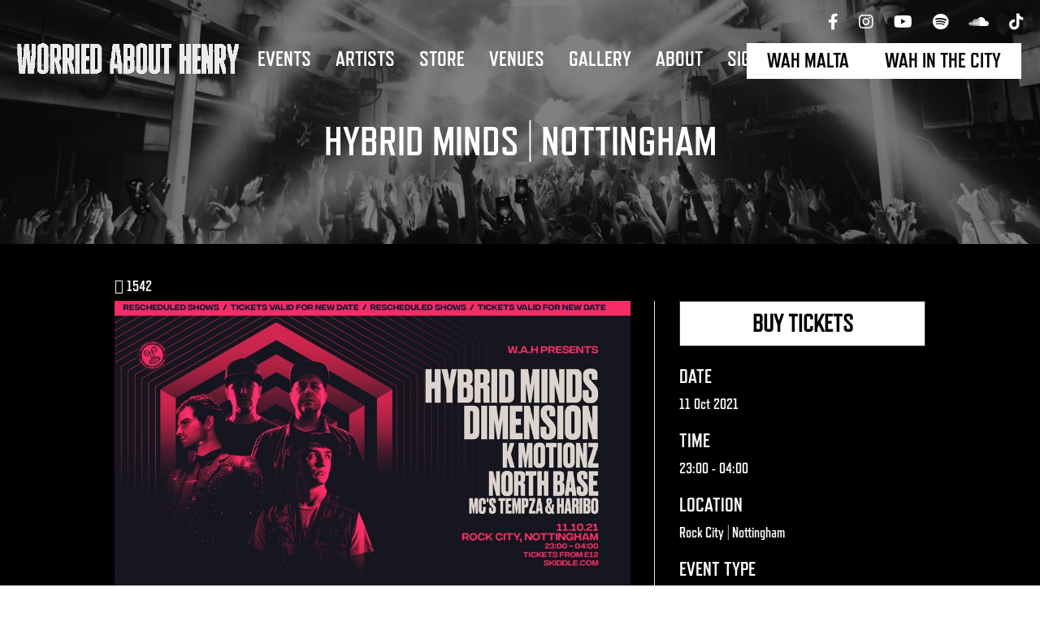

--- FILE ---
content_type: text/html; charset=UTF-8
request_url: https://worriedabouthenry.com/event/hybrid-minds-nottingham-111021/
body_size: 96711
content:
<!DOCTYPE html>
<html lang="en-US">
<head>
	<meta charset="UTF-8" />
<meta http-equiv="X-UA-Compatible" content="IE=edge">
	<link rel="pingback" href="https://worriedabouthenry.com/xmlrpc.php" />

	<script type="text/javascript">
		document.documentElement.className = 'js';
	</script>
	
	
<!-- MapPress Easy Google Maps Version:2.94.6 (https://www.mappresspro.com) -->
<script>var et_site_url='https://worriedabouthenry.com';var et_post_id='1318';function et_core_page_resource_fallback(a,b){"undefined"===typeof b&&(b=a.sheet.cssRules&&0===a.sheet.cssRules.length);b&&(a.onerror=null,a.onload=null,a.href?a.href=et_site_url+"/?et_core_page_resource="+a.id+et_post_id:a.src&&(a.src=et_site_url+"/?et_core_page_resource="+a.id+et_post_id))}
</script><title>Hybrid Minds | Nottingham &#x2d; Worried About Henry</title>
<style id="et-divi-userfonts">@font-face { font-family: "Refrigerator Deluxe Heavy"; font-display: swap;  src: url("https://worriedabouthenry.com/wp-content/uploads/et-fonts/Refrigerator-Deluxe-Heavy.otf") format("opentype"); }@font-face { font-family: "Refrigerator Deluxe"; font-display: swap;  src: url("https://worriedabouthenry.com/wp-content/uploads/et-fonts/Refrigerator-Deluxe.otf") format("opentype"); }</style>	<!-- Pixel Cat Facebook Pixel Code -->
	<script>
	!function(f,b,e,v,n,t,s){if(f.fbq)return;n=f.fbq=function(){n.callMethod?
	n.callMethod.apply(n,arguments):n.queue.push(arguments)};if(!f._fbq)f._fbq=n;
	n.push=n;n.loaded=!0;n.version='2.0';n.queue=[];t=b.createElement(e);t.async=!0;
	t.src=v;s=b.getElementsByTagName(e)[0];s.parentNode.insertBefore(t,s)}(window,
	document,'script','https://connect.facebook.net/en_US/fbevents.js' );
	fbq( 'init', '398972280842805' );fbq( 'init', '755047371670730' );	</script>
	<!-- DO NOT MODIFY -->
	<!-- End Facebook Pixel Code -->
	
<!-- The SEO Framework by Sybre Waaijer -->
<meta name="robots" content="max-snippet:-1,max-image-preview:standard,max-video-preview:-1" />
<link rel="canonical" href="https://worriedabouthenry.com/event/hybrid-minds-nottingham-111021/" />
<meta name="description" content="Worried About Henry presents; Hybrid Minds Dimension K Motionz North Base MCs Tempza / Haribo Monday 11th October 2021 Rock City | Nottingham 23:00&#x2d;04:00&#8230;" />
<meta property="og:type" content="article" />
<meta property="og:locale" content="en_US" />
<meta property="og:site_name" content="Worried About Henry" />
<meta property="og:title" content="Hybrid Minds | Nottingham" />
<meta property="og:description" content="Worried About Henry presents; Hybrid Minds Dimension K Motionz North Base MCs Tempza / Haribo Monday 11th October 2021 Rock City | Nottingham 23:00&#x2d;04:00&#8230;" />
<meta property="og:url" content="https://worriedabouthenry.com/event/hybrid-minds-nottingham-111021/" />
<meta property="og:image" content="https://worriedabouthenry.com/wp-content/uploads/2021/07/WAH_Web_Banner_Nottingham_111021.jpg" />
<meta property="og:image:width" content="2000" />
<meta property="og:image:height" content="1125" />
<meta property="article:published_time" content="2021-07-10T11:28:49+00:00" />
<meta property="article:modified_time" content="2021-11-16T18:46:13+00:00" />
<meta property="article:publisher" content="https://www.facebook.com/worriedabouthenry" />
<meta name="twitter:card" content="summary_large_image" />
<meta name="twitter:title" content="Hybrid Minds | Nottingham" />
<meta name="twitter:description" content="Worried About Henry presents; Hybrid Minds Dimension K Motionz North Base MCs Tempza / Haribo Monday 11th October 2021 Rock City | Nottingham 23:00&#x2d;04:00&#8230;" />
<meta name="twitter:image" content="https://worriedabouthenry.com/wp-content/uploads/2021/07/WAH_Web_Banner_Nottingham_111021.jpg" />
<script type="application/ld+json">{"@context":"https://schema.org","@graph":[{"@type":"WebSite","@id":"https://worriedabouthenry.com/#/schema/WebSite","url":"https://worriedabouthenry.com/","name":"Worried About Henry","description":"Worried About Henry","inLanguage":"en-US","potentialAction":{"@type":"SearchAction","target":{"@type":"EntryPoint","urlTemplate":"https://worriedabouthenry.com/search/{search_term_string}/"},"query-input":"required name=search_term_string"},"publisher":{"@type":"Organization","@id":"https://worriedabouthenry.com/#/schema/Organization","name":"Worried About Henry","url":"https://worriedabouthenry.com/","logo":{"@type":"ImageObject","url":"https://worriedabouthenry.com/wp-content/uploads/2025/01/cropped-WAH-2024-Logo-w2-scaled-1.jpg","contentUrl":"https://worriedabouthenry.com/wp-content/uploads/2025/01/cropped-WAH-2024-Logo-w2-scaled-1.jpg","width":512,"height":512,"contentSize":"38822"}}},{"@type":"WebPage","@id":"https://worriedabouthenry.com/event/hybrid-minds-nottingham-111021/","url":"https://worriedabouthenry.com/event/hybrid-minds-nottingham-111021/","name":"Hybrid Minds | Nottingham &#x2d; Worried About Henry","description":"Worried About Henry presents; Hybrid Minds Dimension K Motionz North Base MCs Tempza / Haribo Monday 11th October 2021 Rock City | Nottingham 23:00&#x2d;04:00&#8230;","inLanguage":"en-US","isPartOf":{"@id":"https://worriedabouthenry.com/#/schema/WebSite"},"breadcrumb":{"@type":"BreadcrumbList","@id":"https://worriedabouthenry.com/#/schema/BreadcrumbList","itemListElement":[{"@type":"ListItem","position":1,"item":"https://worriedabouthenry.com/","name":"Worried About Henry"},{"@type":"ListItem","position":2,"item":"https://worriedabouthenry.com/event_listing_category/dnb/","name":"Event category: Drum &amp; Bass"},{"@type":"ListItem","position":3,"name":"Hybrid Minds | Nottingham"}]},"potentialAction":{"@type":"ReadAction","target":"https://worriedabouthenry.com/event/hybrid-minds-nottingham-111021/"},"datePublished":"2021-07-10T11:28:49+00:00","dateModified":"2021-11-16T18:46:13+00:00"}]}</script>
<!-- / The SEO Framework by Sybre Waaijer | 4.27ms meta | 0.18ms boot -->

<link rel='dns-prefetch' href='//player.vimeo.com' />
<link rel='dns-prefetch' href='//use.fontawesome.com' />
<link rel='dns-prefetch' href='//fonts.googleapis.com' />
<link rel="alternate" type="application/rss+xml" title="Worried About Henry &raquo; Feed" href="https://worriedabouthenry.com/feed/" />
<link rel="alternate" title="oEmbed (JSON)" type="application/json+oembed" href="https://worriedabouthenry.com/wp-json/oembed/1.0/embed?url=https%3A%2F%2Fworriedabouthenry.com%2Fevent%2Fhybrid-minds-nottingham-111021%2F" />
<link rel="alternate" title="oEmbed (XML)" type="text/xml+oembed" href="https://worriedabouthenry.com/wp-json/oembed/1.0/embed?url=https%3A%2F%2Fworriedabouthenry.com%2Fevent%2Fhybrid-minds-nottingham-111021%2F&#038;format=xml" />
<meta content="WAH Events Theme v.1.1.2" name="generator"/><style id='wp-img-auto-sizes-contain-inline-css' type='text/css'>
img:is([sizes=auto i],[sizes^="auto," i]){contain-intrinsic-size:3000px 1500px}
/*# sourceURL=wp-img-auto-sizes-contain-inline-css */
</style>
<link rel='stylesheet' id='sbi_styles-css' href='https://worriedabouthenry.com/wp-content/plugins/instagram-feed-pro/css/sbi-styles.min.css?ver=6.5.0' type='text/css' media='all' />
<style id='wp-emoji-styles-inline-css' type='text/css'>

	img.wp-smiley, img.emoji {
		display: inline !important;
		border: none !important;
		box-shadow: none !important;
		height: 1em !important;
		width: 1em !important;
		margin: 0 0.07em !important;
		vertical-align: -0.1em !important;
		background: none !important;
		padding: 0 !important;
	}
/*# sourceURL=wp-emoji-styles-inline-css */
</style>
<link rel='stylesheet' id='wp-block-library-css' href='https://worriedabouthenry.com/wp-includes/css/dist/block-library/style.min.css?ver=6.9' type='text/css' media='all' />
<style id='global-styles-inline-css' type='text/css'>
:root{--wp--preset--aspect-ratio--square: 1;--wp--preset--aspect-ratio--4-3: 4/3;--wp--preset--aspect-ratio--3-4: 3/4;--wp--preset--aspect-ratio--3-2: 3/2;--wp--preset--aspect-ratio--2-3: 2/3;--wp--preset--aspect-ratio--16-9: 16/9;--wp--preset--aspect-ratio--9-16: 9/16;--wp--preset--color--black: #000000;--wp--preset--color--cyan-bluish-gray: #abb8c3;--wp--preset--color--white: #ffffff;--wp--preset--color--pale-pink: #f78da7;--wp--preset--color--vivid-red: #cf2e2e;--wp--preset--color--luminous-vivid-orange: #ff6900;--wp--preset--color--luminous-vivid-amber: #fcb900;--wp--preset--color--light-green-cyan: #7bdcb5;--wp--preset--color--vivid-green-cyan: #00d084;--wp--preset--color--pale-cyan-blue: #8ed1fc;--wp--preset--color--vivid-cyan-blue: #0693e3;--wp--preset--color--vivid-purple: #9b51e0;--wp--preset--gradient--vivid-cyan-blue-to-vivid-purple: linear-gradient(135deg,rgb(6,147,227) 0%,rgb(155,81,224) 100%);--wp--preset--gradient--light-green-cyan-to-vivid-green-cyan: linear-gradient(135deg,rgb(122,220,180) 0%,rgb(0,208,130) 100%);--wp--preset--gradient--luminous-vivid-amber-to-luminous-vivid-orange: linear-gradient(135deg,rgb(252,185,0) 0%,rgb(255,105,0) 100%);--wp--preset--gradient--luminous-vivid-orange-to-vivid-red: linear-gradient(135deg,rgb(255,105,0) 0%,rgb(207,46,46) 100%);--wp--preset--gradient--very-light-gray-to-cyan-bluish-gray: linear-gradient(135deg,rgb(238,238,238) 0%,rgb(169,184,195) 100%);--wp--preset--gradient--cool-to-warm-spectrum: linear-gradient(135deg,rgb(74,234,220) 0%,rgb(151,120,209) 20%,rgb(207,42,186) 40%,rgb(238,44,130) 60%,rgb(251,105,98) 80%,rgb(254,248,76) 100%);--wp--preset--gradient--blush-light-purple: linear-gradient(135deg,rgb(255,206,236) 0%,rgb(152,150,240) 100%);--wp--preset--gradient--blush-bordeaux: linear-gradient(135deg,rgb(254,205,165) 0%,rgb(254,45,45) 50%,rgb(107,0,62) 100%);--wp--preset--gradient--luminous-dusk: linear-gradient(135deg,rgb(255,203,112) 0%,rgb(199,81,192) 50%,rgb(65,88,208) 100%);--wp--preset--gradient--pale-ocean: linear-gradient(135deg,rgb(255,245,203) 0%,rgb(182,227,212) 50%,rgb(51,167,181) 100%);--wp--preset--gradient--electric-grass: linear-gradient(135deg,rgb(202,248,128) 0%,rgb(113,206,126) 100%);--wp--preset--gradient--midnight: linear-gradient(135deg,rgb(2,3,129) 0%,rgb(40,116,252) 100%);--wp--preset--font-size--small: 13px;--wp--preset--font-size--medium: 20px;--wp--preset--font-size--large: 36px;--wp--preset--font-size--x-large: 42px;--wp--preset--spacing--20: 0.44rem;--wp--preset--spacing--30: 0.67rem;--wp--preset--spacing--40: 1rem;--wp--preset--spacing--50: 1.5rem;--wp--preset--spacing--60: 2.25rem;--wp--preset--spacing--70: 3.38rem;--wp--preset--spacing--80: 5.06rem;--wp--preset--shadow--natural: 6px 6px 9px rgba(0, 0, 0, 0.2);--wp--preset--shadow--deep: 12px 12px 50px rgba(0, 0, 0, 0.4);--wp--preset--shadow--sharp: 6px 6px 0px rgba(0, 0, 0, 0.2);--wp--preset--shadow--outlined: 6px 6px 0px -3px rgb(255, 255, 255), 6px 6px rgb(0, 0, 0);--wp--preset--shadow--crisp: 6px 6px 0px rgb(0, 0, 0);}:where(.is-layout-flex){gap: 0.5em;}:where(.is-layout-grid){gap: 0.5em;}body .is-layout-flex{display: flex;}.is-layout-flex{flex-wrap: wrap;align-items: center;}.is-layout-flex > :is(*, div){margin: 0;}body .is-layout-grid{display: grid;}.is-layout-grid > :is(*, div){margin: 0;}:where(.wp-block-columns.is-layout-flex){gap: 2em;}:where(.wp-block-columns.is-layout-grid){gap: 2em;}:where(.wp-block-post-template.is-layout-flex){gap: 1.25em;}:where(.wp-block-post-template.is-layout-grid){gap: 1.25em;}.has-black-color{color: var(--wp--preset--color--black) !important;}.has-cyan-bluish-gray-color{color: var(--wp--preset--color--cyan-bluish-gray) !important;}.has-white-color{color: var(--wp--preset--color--white) !important;}.has-pale-pink-color{color: var(--wp--preset--color--pale-pink) !important;}.has-vivid-red-color{color: var(--wp--preset--color--vivid-red) !important;}.has-luminous-vivid-orange-color{color: var(--wp--preset--color--luminous-vivid-orange) !important;}.has-luminous-vivid-amber-color{color: var(--wp--preset--color--luminous-vivid-amber) !important;}.has-light-green-cyan-color{color: var(--wp--preset--color--light-green-cyan) !important;}.has-vivid-green-cyan-color{color: var(--wp--preset--color--vivid-green-cyan) !important;}.has-pale-cyan-blue-color{color: var(--wp--preset--color--pale-cyan-blue) !important;}.has-vivid-cyan-blue-color{color: var(--wp--preset--color--vivid-cyan-blue) !important;}.has-vivid-purple-color{color: var(--wp--preset--color--vivid-purple) !important;}.has-black-background-color{background-color: var(--wp--preset--color--black) !important;}.has-cyan-bluish-gray-background-color{background-color: var(--wp--preset--color--cyan-bluish-gray) !important;}.has-white-background-color{background-color: var(--wp--preset--color--white) !important;}.has-pale-pink-background-color{background-color: var(--wp--preset--color--pale-pink) !important;}.has-vivid-red-background-color{background-color: var(--wp--preset--color--vivid-red) !important;}.has-luminous-vivid-orange-background-color{background-color: var(--wp--preset--color--luminous-vivid-orange) !important;}.has-luminous-vivid-amber-background-color{background-color: var(--wp--preset--color--luminous-vivid-amber) !important;}.has-light-green-cyan-background-color{background-color: var(--wp--preset--color--light-green-cyan) !important;}.has-vivid-green-cyan-background-color{background-color: var(--wp--preset--color--vivid-green-cyan) !important;}.has-pale-cyan-blue-background-color{background-color: var(--wp--preset--color--pale-cyan-blue) !important;}.has-vivid-cyan-blue-background-color{background-color: var(--wp--preset--color--vivid-cyan-blue) !important;}.has-vivid-purple-background-color{background-color: var(--wp--preset--color--vivid-purple) !important;}.has-black-border-color{border-color: var(--wp--preset--color--black) !important;}.has-cyan-bluish-gray-border-color{border-color: var(--wp--preset--color--cyan-bluish-gray) !important;}.has-white-border-color{border-color: var(--wp--preset--color--white) !important;}.has-pale-pink-border-color{border-color: var(--wp--preset--color--pale-pink) !important;}.has-vivid-red-border-color{border-color: var(--wp--preset--color--vivid-red) !important;}.has-luminous-vivid-orange-border-color{border-color: var(--wp--preset--color--luminous-vivid-orange) !important;}.has-luminous-vivid-amber-border-color{border-color: var(--wp--preset--color--luminous-vivid-amber) !important;}.has-light-green-cyan-border-color{border-color: var(--wp--preset--color--light-green-cyan) !important;}.has-vivid-green-cyan-border-color{border-color: var(--wp--preset--color--vivid-green-cyan) !important;}.has-pale-cyan-blue-border-color{border-color: var(--wp--preset--color--pale-cyan-blue) !important;}.has-vivid-cyan-blue-border-color{border-color: var(--wp--preset--color--vivid-cyan-blue) !important;}.has-vivid-purple-border-color{border-color: var(--wp--preset--color--vivid-purple) !important;}.has-vivid-cyan-blue-to-vivid-purple-gradient-background{background: var(--wp--preset--gradient--vivid-cyan-blue-to-vivid-purple) !important;}.has-light-green-cyan-to-vivid-green-cyan-gradient-background{background: var(--wp--preset--gradient--light-green-cyan-to-vivid-green-cyan) !important;}.has-luminous-vivid-amber-to-luminous-vivid-orange-gradient-background{background: var(--wp--preset--gradient--luminous-vivid-amber-to-luminous-vivid-orange) !important;}.has-luminous-vivid-orange-to-vivid-red-gradient-background{background: var(--wp--preset--gradient--luminous-vivid-orange-to-vivid-red) !important;}.has-very-light-gray-to-cyan-bluish-gray-gradient-background{background: var(--wp--preset--gradient--very-light-gray-to-cyan-bluish-gray) !important;}.has-cool-to-warm-spectrum-gradient-background{background: var(--wp--preset--gradient--cool-to-warm-spectrum) !important;}.has-blush-light-purple-gradient-background{background: var(--wp--preset--gradient--blush-light-purple) !important;}.has-blush-bordeaux-gradient-background{background: var(--wp--preset--gradient--blush-bordeaux) !important;}.has-luminous-dusk-gradient-background{background: var(--wp--preset--gradient--luminous-dusk) !important;}.has-pale-ocean-gradient-background{background: var(--wp--preset--gradient--pale-ocean) !important;}.has-electric-grass-gradient-background{background: var(--wp--preset--gradient--electric-grass) !important;}.has-midnight-gradient-background{background: var(--wp--preset--gradient--midnight) !important;}.has-small-font-size{font-size: var(--wp--preset--font-size--small) !important;}.has-medium-font-size{font-size: var(--wp--preset--font-size--medium) !important;}.has-large-font-size{font-size: var(--wp--preset--font-size--large) !important;}.has-x-large-font-size{font-size: var(--wp--preset--font-size--x-large) !important;}
/*# sourceURL=global-styles-inline-css */
</style>

<style id='classic-theme-styles-inline-css' type='text/css'>
/*! This file is auto-generated */
.wp-block-button__link{color:#fff;background-color:#32373c;border-radius:9999px;box-shadow:none;text-decoration:none;padding:calc(.667em + 2px) calc(1.333em + 2px);font-size:1.125em}.wp-block-file__button{background:#32373c;color:#fff;text-decoration:none}
/*# sourceURL=/wp-includes/css/classic-themes.min.css */
</style>
<link rel='stylesheet' id='me-spr-block-styles-css' href='https://worriedabouthenry.com/wp-content/plugins/simple-post-redirect//css/block-styles.min.css?ver=6.9' type='text/css' media='all' />
<link rel='stylesheet' id='mappress-css' href='https://worriedabouthenry.com/wp-content/plugins/mappress-google-maps-for-wordpress/css/mappress.css?ver=2.94.6' type='text/css' media='all' />
<link rel='stylesheet' id='dashicons-css' href='https://worriedabouthenry.com/wp-includes/css/dashicons.min.css?ver=6.9' type='text/css' media='all' />
<link rel='stylesheet' id='post-views-counter-frontend-css' href='https://worriedabouthenry.com/wp-content/plugins/post-views-counter/css/frontend.min.css?ver=1.4.8' type='text/css' media='all' />
<link rel='stylesheet' id='vidbgpro-frontend-style-css' href='https://worriedabouthenry.com/wp-content/plugins/video-background-pro/dist/videobackgroundpro.css?ver=4.0.7' type='text/css' media='all' />
<link rel='stylesheet' id='wpgp-youtube-gallery-css' href='https://worriedabouthenry.com/wp-content/plugins/video-gallery-playlist/public/css/wpgp-youtube-gallery-public.css?ver=2.4.0' type='text/css' media='all' />
<link rel='stylesheet' id='wpcustom-cursors-css' href='https://worriedabouthenry.com/wp-content/plugins/wp-custom-cursors/public/css/wp_custom_cursors_main_style.css?ver=3.3' type='text/css' media='all' />
<link rel='stylesheet' id='wp-event-manager-frontend-css' href='https://worriedabouthenry.com/wp-content/plugins/wp-event-manager/assets/css/frontend.min.css?ver=6.9' type='text/css' media='all' />
<link rel='stylesheet' id='wp-event-manager-jquery-ui-css-css' href='https://worriedabouthenry.com/wp-content/plugins/wp-event-manager/assets/js/jquery-ui/jquery-ui.css?ver=6.9' type='text/css' media='all' />
<link rel='stylesheet' id='wp-event-manager-jquery-timepicker-css-css' href='https://worriedabouthenry.com/wp-content/plugins/wp-event-manager/assets/js/jquery-timepicker/jquery.timepicker.min.css?ver=6.9' type='text/css' media='all' />
<link rel='stylesheet' id='wp-event-manager-grid-style-css' href='https://worriedabouthenry.com/wp-content/plugins/wp-event-manager/assets/css/wpem-grid.min.css?ver=6.9' type='text/css' media='all' />
<link rel='stylesheet' id='wp-event-manager-font-style-css' href='https://worriedabouthenry.com/wp-content/plugins/wp-event-manager/assets/fonts/style.css?ver=6.9' type='text/css' media='all' />
<link rel='stylesheet' id='wpsms-front-css' href='https://worriedabouthenry.com/wp-content/plugins/wp-sms/assets/css/front-styles.css?ver=6.9' type='text/css' media='all' />
<link rel='stylesheet' id='assets-styles-css' href='https://worriedabouthenry.com/wp-content/themes/milo/assets/magnific-popup.css?ver=1.1.2' type='text/css' media='all' />
<link rel='stylesheet' id='owl-carousel-min-css' href='https://worriedabouthenry.com/wp-content/themes/milo/assets/owl.carousel.min.css?ver=1765706960' type='text/css' media='all' />
<link rel='stylesheet' id='owl-carousel-default-min-css' href='https://worriedabouthenry.com/wp-content/themes/milo/assets/owl.theme.default.min?ver=1765706960' type='text/css' media='all' />
<link rel='stylesheet' id='parent-style-css' href='https://worriedabouthenry.com/wp-content/themes/Divi/style.css?ver=6.9' type='text/css' media='all' />
<link rel='stylesheet' id='custom-fa-css' href='https://use.fontawesome.com/releases/v5.2.0/css/all.css?ver=6.9' type='text/css' media='all' />
<link rel='stylesheet' id='et-builder-googlefonts-cached-css' href='https://fonts.googleapis.com/css?family=Epilogue:100,200,300,regular,500,600,700,800,900,100italic,200italic,300italic,italic,500italic,600italic,700italic,800italic,900italic&#038;subset=latin,latin-ext,vietnamese&#038;display=swap' type='text/css' media='all' />
<link rel='stylesheet' id='newsletter-css' href='https://worriedabouthenry.com/wp-content/plugins/newsletter/style.css?ver=7.5.7' type='text/css' media='all' />
<link rel='stylesheet' id='__EPYT__style-css' href='https://worriedabouthenry.com/wp-content/plugins/youtube-embed-plus/styles/ytprefs.min.css?ver=14.2.1.3' type='text/css' media='all' />
<style id='__EPYT__style-inline-css' type='text/css'>

                .epyt-gallery-thumb {
                        width: 33.333%;
                }
                
                         @media (min-width:0px) and (max-width: 767px) {
                            .epyt-gallery-rowbreak {
                                display: none;
                            }
                            .epyt-gallery-allthumbs[class*="epyt-cols"] .epyt-gallery-thumb {
                                width: 100% !important;
                            }
                          }
/*# sourceURL=__EPYT__style-inline-css */
</style>
<link rel='stylesheet' id='style-name-css' href='https://worriedabouthenry.com/wp-content/themes/milo/style.css?ver=1765706960' type='text/css' media='all' />
<link rel='stylesheet' id='wpsms-intel-tel-input-css' href='https://worriedabouthenry.com/wp-content/plugins/wp-sms/assets/css/intlTelInput.min.css?ver=17.0.0' type='text/css' media='all' />
<script type="text/javascript" src="https://worriedabouthenry.com/wp-includes/js/jquery/jquery.min.js?ver=3.7.1" id="jquery-core-js"></script>
<script type="text/javascript" src="https://worriedabouthenry.com/wp-includes/js/jquery/jquery-migrate.min.js?ver=3.4.1" id="jquery-migrate-js"></script>
<script type="text/javascript" id="post-views-counter-frontend-js-before">
/* <![CDATA[ */
var pvcArgsFrontend = {"mode":"js","postID":1318,"requestURL":"https:\/\/worriedabouthenry.com\/wp-admin\/admin-ajax.php","nonce":"935dcdd8ca","dataStorage":"cookies","multisite":false,"path":"\/","domain":""};

//# sourceURL=post-views-counter-frontend-js-before
/* ]]> */
</script>
<script type="text/javascript" src="https://worriedabouthenry.com/wp-content/plugins/post-views-counter/js/frontend.min.js?ver=1.4.8" id="post-views-counter-frontend-js"></script>
<script type="text/javascript" src="https://player.vimeo.com/api/player.js?ver=6.9" id="vidbgpro-vimeo-js"></script>
<script type="text/javascript" src="https://worriedabouthenry.com/wp-content/plugins/video-gallery-playlist/public/js/wpgp-youtube-gallery-public.js?ver=2.4.0" id="wpgp-youtube-gallery-js"></script>
<script type="text/javascript" id="__ytprefs__-js-extra">
/* <![CDATA[ */
var _EPYT_ = {"ajaxurl":"https://worriedabouthenry.com/wp-admin/admin-ajax.php","security":"4f8d17887f","gallery_scrolloffset":"20","eppathtoscripts":"https://worriedabouthenry.com/wp-content/plugins/youtube-embed-plus/scripts/","eppath":"https://worriedabouthenry.com/wp-content/plugins/youtube-embed-plus/","epresponsiveselector":"[\"iframe.__youtube_prefs__\",\"iframe[src*='youtube.com']\",\"iframe[src*='youtube-nocookie.com']\",\"iframe[data-ep-src*='youtube.com']\",\"iframe[data-ep-src*='youtube-nocookie.com']\",\"iframe[data-ep-gallerysrc*='youtube.com']\"]","epdovol":"1","version":"14.2.1.3","evselector":"iframe.__youtube_prefs__[src], iframe[src*=\"youtube.com/embed/\"], iframe[src*=\"youtube-nocookie.com/embed/\"]","ajax_compat":"","maxres_facade":"eager","ytapi_load":"light","pause_others":"","stopMobileBuffer":"1","facade_mode":"","not_live_on_channel":"1","vi_active":"","vi_js_posttypes":[]};
//# sourceURL=__ytprefs__-js-extra
/* ]]> */
</script>
<script type="text/javascript" src="https://worriedabouthenry.com/wp-content/plugins/youtube-embed-plus/scripts/ytprefs.min.js?ver=14.2.1.3" id="__ytprefs__-js"></script>
<link rel="https://api.w.org/" href="https://worriedabouthenry.com/wp-json/" /><link rel="alternate" title="JSON" type="application/json" href="https://worriedabouthenry.com/wp-json/wp/v2/event_listing/1318" /><link rel="EditURI" type="application/rsd+xml" title="RSD" href="https://worriedabouthenry.com/xmlrpc.php?rsd" />
<script async src="https://www.googletagmanager.com/gtag/js?id=G-6LSF19BWWN" type="text/javascript"></script><script type="text/javascript">window.dataLayer = window.dataLayer || [];function gtag(){dataLayer.push(arguments);}gtag('js', new Date());gtag('config', 'G-6LSF19BWWN');</script><meta name="viewport" content="width=device-width, initial-scale=1.0, maximum-scale=1.0, user-scalable=0" /><link rel="preload" href="https://worriedabouthenry.com/wp-content/themes/Divi/core/admin/fonts/modules.ttf" as="font" crossorigin="anonymous"><meta name="facebook-domain-verification" content="fwbl4yj5fki1sxm4k3kvxvo83ulv9y">

<!-- Google Tag Manager -->
<script>(function(w,d,s,l,i){w[l]=w[l]||[];w[l].push({'gtm.start':
new Date().getTime(),event:'gtm.js'});var f=d.getElementsByTagName(s)[0],
j=d.createElement(s),dl=l!='dataLayer'?'&l='+l:'';j.async=true;j.src=
'https://www.googletagmanager.com/gtm.js?id='+i+dl;f.parentNode.insertBefore(j,f);
})(window,document,'script','dataLayer','GTM-TS9TPHFK');</script>
<!-- End Google Tag Manager --><link rel="icon" href="https://worriedabouthenry.com/wp-content/uploads/2025/01/cropped-WAH-2024-Logo-w2-scaled-1-32x32.jpg" sizes="32x32" />
<link rel="icon" href="https://worriedabouthenry.com/wp-content/uploads/2025/01/cropped-WAH-2024-Logo-w2-scaled-1-192x192.jpg" sizes="192x192" />
<link rel="apple-touch-icon" href="https://worriedabouthenry.com/wp-content/uploads/2025/01/cropped-WAH-2024-Logo-w2-scaled-1-180x180.jpg" />
<meta name="msapplication-TileImage" content="https://worriedabouthenry.com/wp-content/uploads/2025/01/cropped-WAH-2024-Logo-w2-scaled-1-270x270.jpg" />
<style>
            a.newsletter-facebook-button, a.newsletter-facebook-button:visited, a.newsletter-facebook-button:hover {
            /*display: inline-block;*/
            background-color: #3B5998;
            border-radius: 3px!important;
            color: #fff!important;
            text-decoration: none;
            font-size: 14px;
            padding: 7px!important;
            line-height: normal;
            margin: 0;
            border: 0;
            text-align: center;
            }
            </style><style>
            a.newsletter-facebook-button, a.newsletter-facebook-button:visited, a.newsletter-facebook-button:hover {
            /*display: inline-block;*/
            background-color: #3B5998;
            border-radius: 3px!important;
            color: #fff!important;
            text-decoration: none;
            font-size: 14px;
            padding: 7px!important;
            line-height: normal;
            margin: 0;
            border: 0;
            text-align: center;
            }
            </style><link rel="stylesheet" id="et-divi-customizer-global-cached-inline-styles" href="https://worriedabouthenry.com/wp-content/et-cache/global/et-divi-customizer-global-17652880399006.min.css" onerror="et_core_page_resource_fallback(this, true)" onload="et_core_page_resource_fallback(this)" /><link rel="stylesheet" id="et-core-unified-cpt-tb-5997-1318-cached-inline-styles" href="https://worriedabouthenry.com/wp-content/et-cache/1318/et-core-unified-cpt-tb-5997-1318-17653502524164.min.css" onerror="et_core_page_resource_fallback(this, true)" onload="et_core_page_resource_fallback(this)" /><link rel='stylesheet' id='wp-event-manager-slick-style-css' href='https://worriedabouthenry.com/wp-content/plugins/wp-event-manager/assets/js/slick/slick.css?ver=6.9' type='text/css' media='all' />
</head>
<body class="wp-singular event_listing-template-default single single-event_listing postid-1318 wp-theme-Divi wp-child-theme-milo et-tb-has-template et-tb-has-footer et_button_no_icon et_pb_button_helper_class et_transparent_nav et_fullwidth_nav et_fullwidth_secondary_nav et_fixed_nav et_show_nav et_secondary_nav_enabled et_secondary_nav_only_menu et_primary_nav_dropdown_animation_fade et_secondary_nav_dropdown_animation_fade et_header_style_left et_cover_background osx et_pb_gutters3 et_smooth_scroll et_right_sidebar et_divi_theme wah-events-theme et-db et_minified_js et_minified_css">
	<div id="page-container">
<div id="et-boc" class="et-boc">
			
				<a href="https://evntlnk.co/djmag"><div class="bottomBanner1" ></div></a>
	<div id="top-header">
		<div class="container clearfix">

		
			<div id="et-secondary-menu">
			<ul id="et-secondary-nav" class="menu"><li class="sfly_social_media_menu_icon menu-item menu-item-type-custom menu-item-object-custom menu-item-703"><a href="https://www.facebook.com/worriedabouthenry"><i class="fab fa-facebook-f"></i></a></li>
<li class="sfly_social_media_menu_icon menu-item menu-item-type-custom menu-item-object-custom menu-item-704"><a href="https://www.instagram.com/worriedabouthenry/"><i class="fab fa-instagram"></i></a></li>
<li class="sfly_social_media_menu_icon menu-item menu-item-type-custom menu-item-object-custom menu-item-707"><a href="https://www.youtube.com/channel/UCUj-huQVubswIFtzHWkK34w"><i class="fab fa-youtube"></i></a></li>
<li class="sfly_social_media_menu_icon menu-item menu-item-type-custom menu-item-object-custom menu-item-705"><a href="https://open.spotify.com/user/mba3ljffnzygkmkdzt4b5g8ko?si=9bdd13a1a89641a5&#038;nd=1"><i class="fab fa-spotify"></i></a></li>
<li class="sfly_social_media_menu_icon menu-item menu-item-type-custom menu-item-object-custom menu-item-706"><a href="https://soundcloud.com/worriedabouthenry"><i class="fab fa-soundcloud"></i></a></li>
<li class="sfly_social_media_menu_icon menu-item menu-item-type-custom menu-item-object-custom menu-item-250011"><a href="https://www.tiktok.com/@worriedabouthenryevents?lang=en"><i class="fab fa-tiktok"></i></a></li>
</ul>			</div> <!-- #et-secondary-menu -->

		</div> <!-- .container -->
	</div> <!-- #top-header -->


	<header id="main-header" data-height-onload="65">
		<div class="container clearfix et_menu_container my_class">
					<div class="logo_container">
				<span class="logo_helper"></span>
				<a href="https://worriedabouthenry.com/">
				<img src="https://worriedabouthenry.com/wp-content/uploads/2025/01/WAH-logo-animation-transparetn.gif" width="1920" height="300" alt="Worried About Henry" id="logo" data-height-percentage="80" />
				</a>
			</div>
					<div id="et-top-navigation" data-height="65" data-fixed-height="80">
									<nav id="top-menu-nav">
					<ul id="top-menu" class="nav"><li class="menu-item menu-item-type-post_type menu-item-object-page menu-item-5315"><a href="https://worriedabouthenry.com/events/">Events</a></li>
<li class="menu-item menu-item-type-post_type menu-item-object-page menu-item-5305"><a href="https://worriedabouthenry.com/artists/">Artists</a></li>
<li class="menu-item menu-item-type-custom menu-item-object-custom menu-item-250774"><a target="_blank" href="https://store.worriedabouthenry.com">Store</a></li>
<li class="menu-item menu-item-type-post_type menu-item-object-page menu-item-51321"><a href="https://worriedabouthenry.com/venues/">Venues</a></li>
<li class="menu-item menu-item-type-post_type menu-item-object-page menu-item-5306"><a href="https://worriedabouthenry.com/gallery/">Gallery</a></li>
<li class="menu-item menu-item-type-post_type menu-item-object-page menu-item-5307"><a href="https://worriedabouthenry.com/about/">About</a></li>
<li class="menu-item menu-item-type-post_type menu-item-object-page menu-item-5318"><a href="https://worriedabouthenry.com/sign-up-now/">Sign Up</a></li>
<li class="menu-item menu-item-type-custom menu-item-object-custom menu-item-251125"><a href="https://wah-malta.com">WAH MALTA</a></li>
<li class="menu-item menu-item-type-custom menu-item-object-custom menu-item-249237"><a href="https://wah.london">WAH IN THE CITY</a></li>
</ul>					</nav>
				
				
				
				
				<div id="et_mobile_nav_menu">
				<div class="mobile_nav closed">
					<span class="select_page">Select Page</span>
					<span class="mobile_menu_bar mobile_menu_bar_toggle"></span>
				</div>
			</div>			</div> <!-- #et-top-navigation -->
		</div> <!-- .container -->
		<div class="et_search_outer">
			<div class="container et_search_form_container">
				<form role="search" method="get" class="et-search-form" action="https://worriedabouthenry.com/">
				<input type="search" class="et-search-field" placeholder="Search &hellip;" value="" name="s" title="Search for:" />				</form>
				<span class="et_close_search_field"></span>
			</div>
		</div>
	</header> <!-- #main-header -->
<div id="et-main-area">
	
<div id="main-content">
		<div class="container">
		<div id="content-area" class="clearfix">
			<div id="left-area">
											<article id="post-1318" class="et_pb_post post-1318 event_listing type-event_listing status-publish has-post-thumbnail hentry event_listing_category-dnb event_listing_type-club-night">
											<div class="et_post_meta_wrapper">
							<h1 class="entry-title">Hybrid Minds  |  Nottingham</h1>

						
												</div> <!-- .et_post_meta_wrapper -->
				
					<div class="entry-content">
					<div class="single_event_listing">

    <div class="wpem-main wpem-single-event-page">
                                            <div class="wpem-single-event-wrapper">
                <div class="wpem-single-event-header-top">
                    <div class="wpem-row">

                        <div class="wpem-col-xs-12 wpem-col-sm-12 wpem-col-md-12 wpem-single-event-images">
                            <div class="mobile-banner">
                                                            <a href="https://worriedabouthenry.com/event/hybrid-minds-nottingham-111021/">
                                <img decoding="async" src="https://worriedabouthenry.com/wp-content/uploads/2021/07/WAH_Web_Banner_Nottingham_111021.jpg">
                            </a>
                                                                                               
                            </div>
                                <div class="wpem-single-event-slider-wrapper desktop-banner">
                                    <div class="wpem-single-event-slider">
                                            <div class="wpem-slider-items">
                                              <div class="wpem-event-title">
                                        <h2 class="wpem-heading-text">Hybrid Minds  |  Nottingham</h2>
                                    </div>

                                            </div>
            
                                    </div>
                                </div>
   
                            
          
                        </div>

                    </div>
                </div>

                <div class="wpem-single-event-body">
                    <div class="wpem-row">
                        <div class="wpem-col-xs-12 wpem-col-sm-7 wpem-col-md-8 wpem-single-event-left-content">
                            <div class="wpem-single-event-short-info">                        
                                <div class="wpem-event-details">
                                   
                                                                            
                                        <div class="wpem-viewed-event wpem-tooltip wpem-tooltip-bottom 
                                        "><i class="wpem-icon-eye"></i> 1542                                        
                                            <span class="wpem-tooltiptext">1542 people viewed this event. VIEWS</span>
                                        </div>                                        
                                                                        <div class=" desktop-thumbnail">
                                        <img decoding="async" itemprop="image" content="https://worriedabouthenry.com/wp-content/uploads/2021/07/WAH_Web_Banner_Nottingham_111021.jpg" src="https://worriedabouthenry.com/wp-content/uploads/2021/07/WAH_Web_Banner_Nottingham_111021.jpg" alt="Worried About Henry, Louder" />                                    </div>

                                    
                                                                    </div>
                            </div>
							

							

                            
                            <div class="wpem-single-event-body-content">
                                                                <div class="kvgmc6g5 cxmmr5t8 oygrvhab hcukyx3x c1et5uql">
<div class="o9v6fnle cxmmr5t8 oygrvhab hcukyx3x c1et5uql">Worried About Henry presents;</div>
<p>&nbsp;</p>
<div class="o9v6fnle cxmmr5t8 oygrvhab hcukyx3x c1et5uql"><strong>Hybrid Minds</strong></div>
<div class="o9v6fnle cxmmr5t8 oygrvhab hcukyx3x c1et5uql"><strong>Dimension</strong></div>
<div class="o9v6fnle cxmmr5t8 oygrvhab hcukyx3x c1et5uql"><strong>K Motionz</strong></div>
<div class="o9v6fnle cxmmr5t8 oygrvhab hcukyx3x c1et5uql"><strong>North Base</strong></div>
<div class="o9v6fnle cxmmr5t8 oygrvhab hcukyx3x c1et5uql">MCs <strong>Tempza</strong> / <strong>Haribo</strong></div>
<p>&nbsp;</p>
<div class="o9v6fnle cxmmr5t8 oygrvhab hcukyx3x c1et5uql"><strong>Monday 11th October 2021</strong></div>
<div><strong>Rock City | Nottingham</strong></div>
<div>23:00-04:00</div>
</div>
                                                                

                               


                            </div>

                            <!-- Additional Info Block Start -->
                            
                            
                            <!-- Additional Info Block End  -->


                             
                            

                        </div>
                        <div class="wpem-col-xs-12 wpem-col-sm-5 wpem-col-md-4 wpem-single-event-right-content">
                            <div class="wpem-single-event-body-sidebar">
                                 <div class="wpem-event-title sidebar-heading">
                                        <h2 class="wpem-heading-text">Hybrid Minds  |  Nottingham</h2>
                                    </div>
                                
                                	<div class="event_registration registration">
				<div class="wpem-event-sidebar-button wpem-registration-event-button">

<a href="http://skiddle.com/e/35799296" target="_blank" class="wpem-theme-button wpem-active-button">Buy Tickets</a>

		
		</div>
		<div class="registration_details wpem-register-event-form wpem-form-wrapper">
			<!-- <p>Ticket Link: <a href="http://skiddle.com/e/35799296" target="_blank" rel="nofollow">http://skiddle.com/e/35799296 &rarr;</a></p> -->		</div>
			</div>
	
                                
                            <div class="wpem-single-event-sidebar-info">

                                                               
                                <div class="wp-group">
                                    <h3 class="wpem-heading-text">
                                        Date</h3>
                                        <div class="wpem-event-date-time" >
                                            <span class="wpem-event-date-time-text">
                                                11 Oct 2021 
                                            </span>
                                            
                                            <span class="wpem-event-date-time-text">
                                                                                            </span>
                                        </div>
                                  
                                    
      
                                    <div class="">

                                    <h3 class="wpem-heading-text">Time</h3>

                                    <div class="wpem-event-date-time" >
                                            <span class="wpem-event-date-time-text">
                                                23:00                                            </span>
                                            
                                            <span class="wpem-event-date-time-text">
                                               - 04:00                                            </span>
                                        </div>
                                    </div>
                                    <!-- Event Registration End Date start-->
                                                                        
                                    <!-- Registration End Date End-->
                                     <div class="">

                                        <h3 class="wpem-heading-text">Location</h3>
                                        <div>
                                            <a href="https://worriedabouthenry.com/event-venue/rock-city-nottingham/">Rock City | Nottingham</a> 
                                                                                    </div>
                                    </div>
                                    </div>
                                              
                                    <div class="wp-group">
                                       
                            

                                                                            
                                        <div class="">

                                        <h3 class="wpem-heading-text">Event Type</h3>
                                        <div class="wpem-event-type"><a href="https://worriedabouthenry.com/events/"><span class="wpem-event-category-text event-category">Club Night</span></a></div>
                                    </div>
                                    
                                                   
                                        <div class="">

                                        <h3 class="wpem-heading-text">Genre</h3>
                                        <div class="wpem-event-category"><a href="https://worriedabouthenry.com/events/"><span class="wpem-event-category-text event-category ">Drum &amp; Bass</span></a></div></div>
                                    
                                                                         <h3 class="wpem-heading-text">Share With Friends</h3>
                                    <div class="wpem-share-this-event">
                                        <div class="wpem-event-share-lists">
                                                                                        <div class="wpem-social-icon wpem-facebook">
                                                <a href="https://www.facebook.com/sharer/sharer.php?u=https://worriedabouthenry.com/event/hybrid-minds-nottingham-111021/"
                                                   title="Share this page on Facebook">Facebook</a>
                                            </div>
                                            <div class="wpem-social-icon wpem-twitter">
                                                <a href="https://twitter.com/share?text=twitter&url=https://worriedabouthenry.com/event/hybrid-minds-nottingham-111021/"
                                                   title="Share this page on Twitter">Twitter</a>
                                            </div>
                                      
                                   
                                           
                                                                                    </div>
                                    </div>
                                
                                    
                                    
                                </div>

                               
                            </div>
                        </div>
                    </div>
                </div>
                                 
                

    <div class="wpem-single-event-footer" itemscope itemtype="http://data-vocabulary.org/Organization">
        <div class="wpem-row">
            <div class="wpem-col-md-12">
                <div class="wpem-venue-profile-wrapper" id="wpem_artist_profile">

                
                <div class="wpem-listing-accordion active">
                    <h3 class="wpem-heading-text">Artists</h3>
                                            <i class="wpem-icon-minus"></i><i class="wpem-icon-plus"></i>
                                    </div>

                <div class="wpem-venue-wrapper wpem-listing-accordion-panel active" style="display: block;">
                    <div class="wpem-venue-profile ag_organizer">

                        
                                                                                
                        <div class="wpem-venue-inner-wrapper wpem-organizer-inner-wrapper" style="margin-bottom:13px">
                            <div class="">

                                <div class="">
                                    <div class="wpem-vanue-logo-wrapper">
                                        <div class="wpem-vanue-logo">
                                            <a href="https://worriedabouthenry.com/event-artist/k-motionz/">
                                                <img decoding="async" class="organizer_logo" src="https://worriedabouthenry.com/wp-content/uploads/2021/11/k-motionz-wah.jpg" alt="K Motionz" />  </a>
<div class="ag_hover_content">

    <a href="https://worriedabouthenry.com/event-artist/k-motionz/"><span class="ag_title">K Motionz</span></a>
    <div class="wpem-venue-social-links">
                                        <div class="wpem-venue-social-lists">

                                            
                                             
                                                <div class="wpem-social-icon wpem-facebook">
                                                    <a href="https://www.facebook.com/kmotionzuk" target="_blank" title="Get Connect on Facebook">Facebook</a>
                                                </div>
                                                 
                                                <div class="wpem-social-icon wpem-instagram">
                                                    <a href="https://www.instagram.com/kmotionzuk/" target="_blank" title="Get Connect on Instagram">Instagram</a>
                                                </div>
                                                                                                <div class="wpem-social-icon wpem-youtube">
                                                    <a href="https://www.youtube.com/watch?v=XXrQFDkTLr0" target="_blank" title="Get Connect on Youtube">Youtube</a>
                                                </div>
                                            
                                            
                                        </div>
                                    </div>
</div>

                                        </div>
                                    </div>
                                </div>
                                
                                
                            </div>
                        </div>
                         
                        <div class="wpem-venue-inner-wrapper wpem-organizer-inner-wrapper" style="margin-bottom:13px">
                            <div class="">

                                <div class="">
                                    <div class="wpem-vanue-logo-wrapper">
                                        <div class="wpem-vanue-logo">
                                            <a href="https://worriedabouthenry.com/event-artist/mc-haribo/">
                                                <img decoding="async" class="organizer_logo" src="https://worriedabouthenry.com/wp-content/uploads/2021/11/MC-Haribo.jpg" alt="MC Haribo" />  </a>
<div class="ag_hover_content">

    <a href="https://worriedabouthenry.com/event-artist/mc-haribo/"><span class="ag_title">MC Haribo</span></a>
    <div class="wpem-venue-social-links">
                                        <div class="wpem-venue-social-lists">

                                            
                                             
                                                <div class="wpem-social-icon wpem-facebook">
                                                    <a href="https://www.facebook.com/itsHARIBO" target="_blank" title="Get Connect on Facebook">Facebook</a>
                                                </div>
                                                 
                                                <div class="wpem-social-icon wpem-instagram">
                                                    <a href="https://www.instagram.com/mcharibo/" target="_blank" title="Get Connect on Instagram">Instagram</a>
                                                </div>
                                                                                                <div class="wpem-social-icon wpem-youtube">
                                                    <a href="https://www.youtube.com/watch?v=y5Eyp4cvg_M" target="_blank" title="Get Connect on Youtube">Youtube</a>
                                                </div>
                                            
                                            
                                        </div>
                                    </div>
</div>

                                        </div>
                                    </div>
                                </div>
                                
                                
                            </div>
                        </div>
                         
                        <div class="wpem-venue-inner-wrapper wpem-organizer-inner-wrapper" style="margin-bottom:13px">
                            <div class="">

                                <div class="">
                                    <div class="wpem-vanue-logo-wrapper">
                                        <div class="wpem-vanue-logo">
                                            <a href="https://worriedabouthenry.com/event-artist/tempza/">
                                                <img decoding="async" class="organizer_logo" src="https://worriedabouthenry.com/wp-content/uploads/2021/11/tempza-mc.jpg" alt="Tempza" />  </a>
<div class="ag_hover_content">

    <a href="https://worriedabouthenry.com/event-artist/tempza/"><span class="ag_title">Tempza</span></a>
    <div class="wpem-venue-social-links">
                                        <div class="wpem-venue-social-lists">

                                            
                                             
                                                <div class="wpem-social-icon wpem-facebook">
                                                    <a href="https://www.facebook.com/TempzaMC" target="_blank" title="Get Connect on Facebook">Facebook</a>
                                                </div>
                                                 
                                                <div class="wpem-social-icon wpem-instagram">
                                                    <a href="https://www.instagram.com/tempza/" target="_blank" title="Get Connect on Instagram">Instagram</a>
                                                </div>
                                                
                                            
                                        </div>
                                    </div>
</div>

                                        </div>
                                    </div>
                                </div>
                                
                                
                            </div>
                        </div>
                         
                        <div class="wpem-venue-inner-wrapper wpem-organizer-inner-wrapper" style="margin-bottom:13px">
                            <div class="">

                                <div class="">
                                    <div class="wpem-vanue-logo-wrapper">
                                        <div class="wpem-vanue-logo">
                                            <a href="https://worriedabouthenry.com/event-artist/north-base/">
                                                <img decoding="async" class="organizer_logo" src="https://worriedabouthenry.com/wp-content/uploads/2021/11/North-base-pic.jpg" alt="North Base" />  </a>
<div class="ag_hover_content">

    <a href="https://worriedabouthenry.com/event-artist/north-base/"><span class="ag_title">North Base</span></a>
    <div class="wpem-venue-social-links">
                                        <div class="wpem-venue-social-lists">

                                            
                                             
                                                <div class="wpem-social-icon wpem-facebook">
                                                    <a href="https://www.facebook.com/NORTHBASEUK" target="_blank" title="Get Connect on Facebook">Facebook</a>
                                                </div>
                                                 
                                                <div class="wpem-social-icon wpem-instagram">
                                                    <a href="https://www.instagram.com/northbaseuk/" target="_blank" title="Get Connect on Instagram">Instagram</a>
                                                </div>
                                                                                                <div class="wpem-social-icon wpem-youtube">
                                                    <a href="https://www.youtube.com/user/NORTHBASETVUK" target="_blank" title="Get Connect on Youtube">Youtube</a>
                                                </div>
                                            
                                            
                                        </div>
                                    </div>
</div>

                                        </div>
                                    </div>
                                </div>
                                
                                
                            </div>
                        </div>
                         
                        <div class="wpem-venue-inner-wrapper wpem-organizer-inner-wrapper" style="margin-bottom:13px">
                            <div class="">

                                <div class="">
                                    <div class="wpem-vanue-logo-wrapper">
                                        <div class="wpem-vanue-logo">
                                            <a href="https://worriedabouthenry.com/event-artist/dimension/">
                                                <img decoding="async" class="organizer_logo" src="https://worriedabouthenry.com/wp-content/uploads/2021/09/DIMENSON.png" alt="Dimension" />  </a>
<div class="ag_hover_content">

    <a href="https://worriedabouthenry.com/event-artist/dimension/"><span class="ag_title">Dimension</span></a>
    <div class="wpem-venue-social-links">
                                        <div class="wpem-venue-social-lists">

                                            
                                             
                                                <div class="wpem-social-icon wpem-facebook">
                                                    <a href="https://www.facebook.com/Dimension" target="_blank" title="Get Connect on Facebook">Facebook</a>
                                                </div>
                                                 
                                                <div class="wpem-social-icon wpem-instagram">
                                                    <a href="https://www.instagram.com/dimension/" target="_blank" title="Get Connect on Instagram">Instagram</a>
                                                </div>
                                                                                                <div class="wpem-social-icon wpem-youtube">
                                                    <a href="https://www.youtube.com/channel/UCz7HeKNi11EdK6_B0bCUK_Q" target="_blank" title="Get Connect on Youtube">Youtube</a>
                                                </div>
                                            
                                            
                                        </div>
                                    </div>
</div>

                                        </div>
                                    </div>
                                </div>
                                
                                
                            </div>
                        </div>
                         
                        <div class="wpem-venue-inner-wrapper wpem-organizer-inner-wrapper" style="margin-bottom:13px">
                            <div class="">

                                <div class="">
                                    <div class="wpem-vanue-logo-wrapper">
                                        <div class="wpem-vanue-logo">
                                            <a href="https://worriedabouthenry.com/event-artist/hybrid-minds/">
                                                <img decoding="async" class="organizer_logo" src="https://worriedabouthenry.com/wp-content/uploads/2021/09/Hybrid-Mindds.jpg" alt="Hybrid Minds" />  </a>
<div class="ag_hover_content">

    <a href="https://worriedabouthenry.com/event-artist/hybrid-minds/"><span class="ag_title">Hybrid Minds</span></a>
    <div class="wpem-venue-social-links">
                                        <div class="wpem-venue-social-lists">

                                            
                                                                                            <div class="wpem-social-icon wpem-weblink">
                                                    <a href="http://www.hybridmindsmusic.com" target="_blank" title="Get Connect on Website">Website</a>
                                                </div>
                                                 
                                                <div class="wpem-social-icon wpem-facebook">
                                                    <a href="https://www.facebook.com/hybridmindsdnb" target="_blank" title="Get Connect on Facebook">Facebook</a>
                                                </div>
                                                 
                                                <div class="wpem-social-icon wpem-instagram">
                                                    <a href="https://www.instagram.com/hybridmindsdnb/?hl=en" target="_blank" title="Get Connect on Instagram">Instagram</a>
                                                </div>
                                                                                                <div class="wpem-social-icon wpem-youtube">
                                                    <a href="https://www.youtube.com/channel/UCNEe4oD28irOAvWSbENROIQ" target="_blank" title="Get Connect on Youtube">Youtube</a>
                                                </div>
                                            
                                            
                                        </div>
                                    </div>
</div>

                                        </div>
                                    </div>
                                </div>
                                
                                
                            </div>
                        </div>
                                                     
                        
                    </div>
                </div>

                </div>
            </div>
        </div>

    </div>




    <div class="wpem-single-event-footer" itemscope itemtype="http://data-vocabulary.org/Organization">
        <div class="wpem-row">

            <div class="wpem-col-md-12">
                <div class="wpem-organizer-profile-wrapper" id="wpem_organizer_profile">

                    
                    <div class="wpem-listing-accordion active">
                        <h3 class="wpem-heading-text">Brands</h3>
                                                    <i class="wpem-icon-minus"></i><i class="wpem-icon-plus"></i>
                                            </div>

                    <div class="wpem-organizer-wrapper wpem-listing-accordion-panel active" style="display: block;">
                        <div class="wpem-organizer-profile ag_organizer">

                            
                            
                                                            
                                    <div class="wpem-organizer-inner-wrapper">
                                        
                                                <div class="wpem-organizer-logo-wrapper">
                                                    <div class="wpem-organizer-logo">
                                                        <a><img decoding="async" class="organizer_logo" src="https://worriedabouthenry.com/wp-content/uploads/2021/06/photo-output-3-scaled.jpg" alt="Worried About Henry" /></a>
                                                        <div class="ag_hover_content">

                                                        <a href="https://worriedabouthenry.com/event-organizer/worried-about-henry/"><span class="ag_title">Worried About Henry</span></a>

                                                <div class="wpem-organizer-social-links">
                                                    <div class="wpem-organizer-social-lists">
                                                                                                                                                                                                                                    <div class="wpem-social-icon wpem-weblink"><a href="http://worriedabouthenry.com" title="Get Connect on Website" target="_blank">Website</a></div>
                                                             
                                                            <div class="wpem-social-icon wpem-facebook"><a href="https://www.facebook.com/worriedabouthenry" title="Get Connect on Facebook" target="_blank">Faceboo</a></div>
                                                             
                                                            <div class="wpem-social-icon wpem-instagram"><a href="http://instagram.com/worriedabouthenry" title="Get Connect on Instagram" target="_blank">Instagram</a></div>
                                                                                                                        <div class="wpem-social-icon wpem-youtube"><a href="https://www.youtube.com/@worriedabouthenry" title="Get Connect on Youtube" target="_blank">Youtube</a></div>
                                                        
                                                        
                                                    </div>                                    
                                            
                                                </div>

                                                        </div>
                                                </div>
                                           

                                        </div>
                                    </div>

                                
                                    <div class="wpem-organizer-inner-wrapper">
                                        
                                                <div class="wpem-organizer-logo-wrapper">
                                                    <div class="wpem-organizer-logo">
                                                        <a><img decoding="async" class="organizer_logo" src="https://worriedabouthenry.com/wp-content/uploads/2021/06/LOUDER_logo04-black.jpg" alt="Louder" /></a>
                                                        <div class="ag_hover_content">

                                                        <a href="https://worriedabouthenry.com/event-organizer/louder/"><span class="ag_title">Louder</span></a>

                                                <div class="wpem-organizer-social-links">
                                                    <div class="wpem-organizer-social-lists">
                                                                                                                                                                                                                                    <div class="wpem-social-icon wpem-weblink"><a href="https://www.louderuk.com" title="Get Connect on Website" target="_blank">Website</a></div>
                                                             
                                                            <div class="wpem-social-icon wpem-facebook"><a href="https://facebook.com" title="Get Connect on Facebook" target="_blank">Faceboo</a></div>
                                                             
                                                            <div class="wpem-social-icon wpem-instagram"><a href="https://instagram.com" title="Get Connect on Instagram" target="_blank">Instagram</a></div>
                                                            
                                                        
                                                    </div>                                    
                                            
                                                </div>

                                                        </div>
                                                </div>
                                           

                                        </div>
                                    </div>

                                                            
                            
                        </div>
                    </div>
                </div>
            </div>
        </div>

    </div>



    <div class="wpem-single-event-footer" itemscope itemtype="http://data-vocabulary.org/Organization">
        <div class="wpem-row">
            <div class="wpem-col-md-12">
                <div class="wpem-venue-profile-wrapper" id="wpem_venue_profile">

                
                <div class="wpem-listing-accordion active">
                    <h3 class="wpem-heading-text">Venue</h3>
                                            <i class="wpem-icon-minus"></i><i class="wpem-icon-plus"></i>
                                    </div>

                <div class="wpem-venue-wrapper wpem-listing-accordion-panel active" style="display: block;">
                    <div class="wpem-venue-profile ag_organizer">

                        
                        
                        <div class="wpem-venue-inner-wrapper">
                                    <div class="wpem-venue-logo-wrapper">
                                        <div class="wpem-venue-logo">
                                            <a href="https://worriedabouthenry.com/event-venue/rock-city-nottingham/">
                                                <img decoding="async" class="venue_logo" src="https://worriedabouthenry.com/wp-content/uploads/2021/06/2020-Rock-City-Exterior.jpg" alt="Rock City | Nottingham" />                                            </a>
                                            <div class="ag_hover_content">
                                                <a href="https://worriedabouthenry.com/event-venue/rock-city-nottingham/"><span class="ag_title">Rock City | Nottingham</span></a>
                                                <div class="wpem-venue-social-links">
                                                    <div class="wpem-venue-social-lists">

                                                        
                                                                                                                    <div class="wpem-social-icon wpem-weblink">
                                                                <a href="https://www.rock-city.co.uk/" target="_blank" title="Get Connect on Website">Website</a>
                                                            </div>
                                                             
                                                            <div class="wpem-social-icon wpem-instagram">
                                                                <a href="https://www.instagram.com/rockcitynottingham/" target="_blank" title="Get Connect on Instagram">Instagram</a>
                                                            </div>
                                                                                                                        <div class="wpem-social-icon wpem-youtube">
                                                                <a href="https://www.youtube.com/watch?v=vj4Zxss6xCk" target="_blank" title="Get Connect on Youtube">Youtube</a>
                                                            </div>
                                                        
                                                        
                                                    </div>
                                                </div>
                                            </div>

                                        </div>
                                  
                                
                              

                                
                            </div>
                        </div>

                        
                    </div>
                </div>

                </div>
            </div>
        </div>

    </div>

            
            </div>
		
		
		
            <!-- / wpem-wrapper end  -->            
                <!-- Main if condition end -->
    </div>
    <!-- / wpem-main end  -->
</div>
<!-- override the script if needed -->

<script type="text/javascript">
    jQuery(document).ready(function ()
    {
        jQuery('.wpem-single-event-slider').slick({
            dots: true,
            infinite: true,
            speed: 500,
            fade: true,
            cssEase: 'linear',
            adaptiveHeight: true,
            responsive: [{
                    breakpoint: 992,
                    settings: {
                        dots: true,
                        infinite: true,
                        speed: 500,
                        fade: true,
                        cssEase: 'linear',
                        adaptiveHeight: true
                    }
                }]
        });


    /* Get iframe src attribute value i.e. YouTube video url
    and store it in a variable */
    var url = jQuery("#wpem-youtube-modal-popup .wpem-modal-content iframe").attr('src');

    
    /* Assign empty url value to the iframe src attribute when
    modal hide, which stop the video playing */
    jQuery(".wpem-modal-close").on('click', function(){
        jQuery("#wpem-youtube-modal-popup .wpem-modal-content iframe").attr('src', '');
    });
    
    /* Assign the initially stored url back to the iframe src
    attribute when modal is displayed again */
    jQuery("#event-youtube-button").on('click', function(){
        jQuery("#wpem-youtube-modal-popup .wpem-modal-content iframe").attr('src', url);
    });



    });
</script>					</div> <!-- .entry-content -->
					<div class="et_post_meta_wrapper">
										</div> <!-- .et_post_meta_wrapper -->
				</article> <!-- .et_pb_post -->

						</div> <!-- #left-area -->

					</div> <!-- #content-area -->
	</div> <!-- .container -->
	</div> <!-- #main-content -->

	<footer class="et-l et-l--footer">
			<div class="et_builder_inner_content et_pb_gutters3"><div class="et_pb_section et_pb_section_0_tb_footer main-footer-sec et_pb_with_background et_section_regular" >
				
				
				
				
					<div class="et_pb_row et_pb_row_0_tb_footer et_pb_row--with-menu">
				<div class="et_pb_column et_pb_column_1_3 et_pb_column_0_tb_footer  et_pb_css_mix_blend_mode_passthrough et_pb_column--with-menu">
				
				
				<div class="et_pb_module et_pb_menu et_pb_menu_0_tb_footer et_pb_bg_layout_light  et_pb_text_align_left et_dropdown_animation_fade et_pb_menu--without-logo et_pb_menu--style-left_aligned">
					
					
					<div class="et_pb_menu_inner_container clearfix">
						
						<div class="et_pb_menu__wrap">
							<div class="et_pb_menu__menu">
								<nav class="et-menu-nav"><ul id="menu-footer-menu-left" class="et-menu nav"><li id="menu-item-5869" class="et_pb_menu_page_id-5869 menu-item menu-item-type-custom menu-item-object-custom menu-item-5869"><a href="https://docs.google.com/forms/d/e/1FAIpQLSffVud9sODasGx7hiC6NfJpg8BMTVwZ2ST98JXU0WQuO6GImg/viewform?usp=sf_link">Artist Submittal</a></li>
<li id="menu-item-5423" class="et_pb_menu_page_id-725 menu-item menu-item-type-post_type menu-item-object-page menu-item-5423"><a href="https://worriedabouthenry.com/about/">About</a></li>
<li id="menu-item-5722" class="et_pb_menu_page_id-742 menu-item menu-item-type-post_type menu-item-object-page menu-item-5722"><a href="https://worriedabouthenry.com/contact-2/">Get in Touch</a></li>
<li id="menu-item-5723" class="et_pb_menu_page_id-3267 menu-item menu-item-type-post_type menu-item-object-page menu-item-5723"><a href="https://worriedabouthenry.com/sign-up-now/">Sign Up</a></li>
<li id="menu-item-250961" class="et_pb_menu_page_id-250961 menu-item menu-item-type-custom menu-item-object-custom menu-item-250961"><a href="https://wah.london">WAH In The City</a></li>
<li id="menu-item-5427" class="et_pb_menu_page_id-5427 menu-item menu-item-type-custom menu-item-object-custom menu-item-5427"><a href="https://louderuk.com">Louderuk.com</a></li>
</ul></nav>
							</div>
							
							
							<div class="et_mobile_nav_menu">
				<div class="mobile_nav closed">
					<span class="mobile_menu_bar"></span>
				</div>
			</div>
						</div>
						
					</div>
				</div>
			</div> <!-- .et_pb_column --><div class="et_pb_column et_pb_column_1_3 et_pb_column_1_tb_footer  et_pb_css_mix_blend_mode_passthrough et_pb_column--with-menu">
				
				
				<div class="et_pb_module et_pb_menu et_pb_menu_1_tb_footer et_pb_bg_layout_light  et_pb_text_align_left et_dropdown_animation_fade et_pb_menu--without-logo et_pb_menu--style-left_aligned">
					
					
					<div class="et_pb_menu_inner_container clearfix">
						
						<div class="et_pb_menu__wrap">
							<div class="et_pb_menu__menu">
								<nav class="et-menu-nav"><ul id="menu-footer-menu-right" class="et-menu nav"><li id="menu-item-5717" class="et_pb_menu_page_id-766 menu-item menu-item-type-post_type menu-item-object-page menu-item-5717"><a href="https://worriedabouthenry.com/events/">Events Listings</a></li>
<li id="menu-item-5887" class="et_pb_menu_page_id-3578 menu-item menu-item-type-post_type menu-item-object-page menu-item-5887"><a href="https://worriedabouthenry.com/artists/">Artists</a></li>
<li id="menu-item-5433" class="et_pb_menu_page_id-820 menu-item menu-item-type-post_type menu-item-object-page menu-item-5433"><a href="https://worriedabouthenry.com/venues/">Venues</a></li>
<li id="menu-item-5429" class="et_pb_menu_page_id-799 menu-item menu-item-type-post_type menu-item-object-page menu-item-5429"><a href="https://worriedabouthenry.com/brands/">Brands</a></li>
<li id="menu-item-250960" class="et_pb_menu_page_id-250960 menu-item menu-item-type-custom menu-item-object-custom menu-item-250960"><a href="https://store.worriedabouthenry.com/shop">Shop</a></li>
</ul></nav>
							</div>
							
							
							<div class="et_mobile_nav_menu">
				<div class="mobile_nav closed">
					<span class="mobile_menu_bar"></span>
				</div>
			</div>
						</div>
						
					</div>
				</div>
			</div> <!-- .et_pb_column --><div class="et_pb_column et_pb_column_1_3 et_pb_column_2_tb_footer  et_pb_css_mix_blend_mode_passthrough et-last-child">
				
				
				<div class="et_pb_module et_pb_image et_pb_image_0_tb_footer">
				
				
				<span class="et_pb_image_wrap "><img loading="lazy" decoding="async" width="6551" height="3711" src="https://worriedabouthenry.com/wp-content/uploads/2025/01/WAH-2024-Logo-w1.png" alt="" title="WAH 2024 Logo-w1" srcset="https://worriedabouthenry.com/wp-content/uploads/2025/01/WAH-2024-Logo-w1.png 6551w, https://worriedabouthenry.com/wp-content/uploads/2025/01/WAH-2024-Logo-w1-1280x725.png 1280w, https://worriedabouthenry.com/wp-content/uploads/2025/01/WAH-2024-Logo-w1-980x555.png 980w, https://worriedabouthenry.com/wp-content/uploads/2025/01/WAH-2024-Logo-w1-480x272.png 480w" sizes="auto, (min-width: 0px) and (max-width: 480px) 480px, (min-width: 481px) and (max-width: 980px) 980px, (min-width: 981px) and (max-width: 1280px) 1280px, (min-width: 1281px) 6551px, 100vw" class="wp-image-250942" /></span>
			</div><div class="et_pb_module et_pb_image et_pb_image_1_tb_footer">
				
				
				<span class="et_pb_image_wrap "><img loading="lazy" decoding="async" width="2612" height="1777" src="https://worriedabouthenry.com/wp-content/uploads/2025/01/LOUDER-Logos-NEW-7.22-04.png" alt="" title="LOUDER Logos NEW 7.22-04" srcset="https://worriedabouthenry.com/wp-content/uploads/2025/01/LOUDER-Logos-NEW-7.22-04.png 2612w, https://worriedabouthenry.com/wp-content/uploads/2025/01/LOUDER-Logos-NEW-7.22-04-1280x871.png 1280w, https://worriedabouthenry.com/wp-content/uploads/2025/01/LOUDER-Logos-NEW-7.22-04-980x667.png 980w, https://worriedabouthenry.com/wp-content/uploads/2025/01/LOUDER-Logos-NEW-7.22-04-480x327.png 480w" sizes="auto, (min-width: 0px) and (max-width: 480px) 480px, (min-width: 481px) and (max-width: 980px) 980px, (min-width: 981px) and (max-width: 1280px) 1280px, (min-width: 1281px) 2612px, 100vw" class="wp-image-250962" /></span>
			</div>
			</div> <!-- .et_pb_column -->
				
				
			</div> <!-- .et_pb_row --><div class="et_pb_row et_pb_row_1_tb_footer copyright-text">
				<div class="et_pb_column et_pb_column_4_4 et_pb_column_3_tb_footer  et_pb_css_mix_blend_mode_passthrough et-last-child">
				
				
				<div class="et_pb_module et_pb_text et_pb_text_0_tb_footer  et_pb_text_align_left et_pb_bg_layout_light">
				
				
				<div class="et_pb_text_inner"><p>&nbsp;</p></div>
			</div> <!-- .et_pb_text -->
			</div> <!-- .et_pb_column -->
				
				
			</div> <!-- .et_pb_row --><div class="et_pb_row et_pb_row_2_tb_footer privacy-sec">
				<div class="et_pb_column et_pb_column_1_2 et_pb_column_4_tb_footer  et_pb_css_mix_blend_mode_passthrough">
				
				
				<div class="et_pb_module et_pb_text et_pb_text_1_tb_footer  et_pb_text_align_left et_pb_bg_layout_light">
				
				
				<div class="et_pb_text_inner"><p>COPYRIGHT 2025 LOUDER ENTERTAINMENT &#8211; SITE BY <a href="https://furiosa.co.uk">FURIOSA</a><br /><a href="https://terms.louderuk.com/privacy.pdf" style="color: white;">PRIVACY POLICY</a> | <a href="https://worriedabouthenry.com/wp-content/uploads/2025/03/LOUDER-ENTERTAINMENT-2025-TERMS-v4-WAH.pdf" style="color: white;">TERMS &amp; CONDITIONS OF ENTRY</a></p></div>
			</div> <!-- .et_pb_text -->
			</div> <!-- .et_pb_column --><div class="et_pb_column et_pb_column_1_2 et_pb_column_5_tb_footer  et_pb_css_mix_blend_mode_passthrough et-last-child">
				
				
				<div class="et_pb_module et_pb_code et_pb_code_0_tb_footer">
				
				
				<div class="et_pb_code_inner"><link rel="stylesheet" href="https://cdnjs.cloudflare.com/ajax/libs/font-awesome/5.15.4/css/all.min.css" integrity="sha512-1ycn6IcaQQ40/MKBW2W4Rhis/DbILU74C1vSrLJxCq57o941Ym01SwNsOMqvEBFlcgUa6xLiPY/NS5R+E6ztJQ==" crossorigin="anonymous" referrerpolicy="no-referrer" /></div>
			</div> <!-- .et_pb_code -->
			</div> <!-- .et_pb_column -->
				
				
			</div> <!-- .et_pb_row -->
				
				
			</div> <!-- .et_pb_section -->		</div><!-- .et_builder_inner_content -->
	</footer><!-- .et-l -->
	    </div> <!-- #et-main-area -->

			
		</div><!-- #et-boc -->
		</div> <!-- #page-container -->

			<script type="speculationrules">
{"prefetch":[{"source":"document","where":{"and":[{"href_matches":"/*"},{"not":{"href_matches":["/wp-*.php","/wp-admin/*","/wp-content/uploads/*","/wp-content/*","/wp-content/plugins/*","/wp-content/themes/milo/*","/wp-content/themes/Divi/*","/*\\?(.+)"]}},{"not":{"selector_matches":"a[rel~=\"nofollow\"]"}},{"not":{"selector_matches":".no-prefetch, .no-prefetch a"}}]},"eagerness":"conservative"}]}
</script>
<script type="application/ld+json">{"@context":"http:\/\/schema.org\/","@type":"Event","description":"<div class=\"kvgmc6g5 cxmmr5t8 oygrvhab hcukyx3x c1et5uql\">\n<div class=\"o9v6fnle cxmmr5t8 oygrvhab hcukyx3x c1et5uql\">Worried About Henry presents;<\/div>\n<p>&nbsp;<\/p>\n<div class=\"o9v6fnle cxmmr5t8 oygrvhab hcukyx3x c1et5uql\"><strong>Hybrid Minds<\/strong><\/div>\n<div class=\"o9v6fnle cxmmr5t8 oygrvhab hcukyx3x c1et5uql\"><strong>Dimension<\/strong><\/div>\n<div class=\"o9v6fnle cxmmr5t8 oygrvhab hcukyx3x c1et5uql\"><strong>K Motionz<\/strong><\/div>\n<div class=\"o9v6fnle cxmmr5t8 oygrvhab hcukyx3x c1et5uql\"><strong>North Base<\/strong><\/div>\n<div class=\"o9v6fnle cxmmr5t8 oygrvhab hcukyx3x c1et5uql\">MCs <strong>Tempza<\/strong> \/ <strong>Haribo<\/strong><\/div>\n<p>&nbsp;<\/p>\n<div class=\"o9v6fnle cxmmr5t8 oygrvhab hcukyx3x c1et5uql\"><strong>Monday 11th October 2021<\/strong><\/div>\n<div><strong>Rock City | Nottingham<\/strong><\/div>\n<div>23:00-04:00<\/div>\n<\/div>\n","name":"Hybrid Minds  |  Nottingham","image":"https:\/\/worriedabouthenry.com\/wp-content\/uploads\/2021\/07\/WAH_Web_Banner_Nottingham_111021.jpg","startDate":"2021-10-11 23:00:00","endDate":"2021-10-12 04:00:00","performer":"Worried About Henry, Louder","eventAttendanceMode":"offline","eventStatus":"EventScheduled","Organizer":{"@type":"Organization","name":"Worried About Henry, Louder","sameAs":"worriedabouthenry.comhttp:\/\/worriedabouthenry.comhttps:\/\/www.louderuk.com","url":"worriedabouthenry.comhttp:\/\/worriedabouthenry.comhttps:\/\/www.louderuk.com"},"Location":{"@type":"Place","name":"Rock City | Nottingham","address":"Rock City | Nottingham"}}</script><script type="text/x-template" id="epyt-live-fallback"></script>		<script>
			jQuery(document).ready(function($){
				var screenWidth = jQuery(window).width();

				if(screenWidth <= 980){
					var clone_cart = jQuery('.et-cart-info').html();
					jQuery('.menu-item-49910').after('<a href="https://worriedabouthenry.com/cart/" class="et-cart-info mobile-cart">'+clone_cart+'</a>');
				}
			});
		</script>
	<!-- Custom Feeds for Instagram JS -->
<script type="text/javascript">
var sbiajaxurl = "https://worriedabouthenry.com/wp-admin/admin-ajax.php";

</script>
<input type="hidden" name="pixel-fbc" id="pixel-fbc" value=""><input type="hidden" name="pixel-fbp" id="pixel-fbp" value=""><input type="hidden" name="pixel-ip" id="pixel-ip" value="3.134.97.178"><input type="hidden" name="pixel-agent" id="pixel-agent" value="Mozilla/5.0 (Macintosh; Intel Mac OS X 10_15_7) AppleWebKit/537.36 (KHTML, like Gecko) Chrome/131.0.0.0 Safari/537.36; ClaudeBot/1.0; +claudebot@anthropic.com)"><input type="hidden" name="pixel-country" id="pixel-country" value="49dca65f362fee401292ed7ada96f96295eab1e589c52e4e66bf4aedda715fdd"><input type="hidden" name="pixel-city" id="pixel-city" value="8f106c7b20f78c325c24aebf5bef1a6e6d56e16f3ba1f00c7fec309f8fe037f1"><input type="hidden" name="pixel-currency" id="pixel-currency" value="&#36;"><script type="text/javascript" src="https://worriedabouthenry.com/wp-content/plugins/video-background-pro/dist/VideoBackgroundPro.js?ver=4.0.7" id="vidbgpro-js"></script>
<script type="text/javascript" id="wpcustom-cursors-js-extra">
/* <![CDATA[ */
var added_cursors = [];
var created_cursors = [];
//# sourceURL=wpcustom-cursors-js-extra
/* ]]> */
</script>
<script type="text/javascript" src="https://worriedabouthenry.com/wp-content/plugins/wp-custom-cursors/public/js/wp_custom_cursors_main_script.js?ver=3.3" id="wpcustom-cursors-js"></script>
<script type="text/javascript" src="https://worriedabouthenry.com/wp-content/plugins/wp-event-manager/assets/js/common.min.js?ver=3.1.21" id="wp-event-manager-common-js"></script>
<script type="text/javascript" src="https://worriedabouthenry.com/wp-includes/js/jquery/ui/core.min.js?ver=1.13.3" id="jquery-ui-core-js"></script>
<script type="text/javascript" src="https://worriedabouthenry.com/wp-content/plugins/wp-event-manager/assets/js/jquery-timepicker/jquery.timepicker.min.js?ver=3.1.21" id="wp-event-manager-jquery-timepicker-js"></script>
<script type="text/javascript" id="wp-sms-front-script-js-extra">
/* <![CDATA[ */
var wpsms_ajax_object = {"newsletter_endpoint_url":"https://worriedabouthenry.com/wp-json/wpsms/v1/newsletter","unknown_error":"Unknown Error! Check your connection and try again.","loading_text":"Loading...","subscribe_text":"Subscribe","activation_text":"Activate","sender":"WAH","front_sms_endpoint_url":"https://worriedabouthenry.com/wp-admin/admin-ajax.php?action=wp_sms_send_front_sms&_nonce=be38e4503e"};
//# sourceURL=wp-sms-front-script-js-extra
/* ]]> */
</script>
<script type="text/javascript" src="https://worriedabouthenry.com/wp-content/plugins/wp-sms/assets/js/frontend.min.js?ver=6.9" id="wp-sms-front-script-js"></script>
<script type="text/javascript" src="https://worriedabouthenry.com/wp-content/themes/milo/assets/jquery.magnific-popup.min.js?ver=1.1.2" id="magnific-scripts-js"></script>
<script type="text/javascript" src="https://worriedabouthenry.com/wp-content/themes/milo/assets/owl.carousel.min.js?ver=1765706960" id="owl.carousel.min-js"></script>
<script type="text/javascript" src="https://worriedabouthenry.com/wp-content/themes/milo/assets/child-theme.js?ver=1765706960" id="child-scripts-js"></script>
<script type="text/javascript" id="divi-custom-script-js-extra">
/* <![CDATA[ */
var DIVI = {"item_count":"%d Item","items_count":"%d Items"};
var et_shortcodes_strings = {"previous":"Previous","next":"Next"};
var et_pb_custom = {"ajaxurl":"https://worriedabouthenry.com/wp-admin/admin-ajax.php","images_uri":"https://worriedabouthenry.com/wp-content/themes/Divi/images","builder_images_uri":"https://worriedabouthenry.com/wp-content/themes/Divi/includes/builder/images","et_frontend_nonce":"4bbfdc69d7","subscription_failed":"Please, check the fields below to make sure you entered the correct information.","et_ab_log_nonce":"4365e690e1","fill_message":"Please, fill in the following fields:","contact_error_message":"Please, fix the following errors:","invalid":"Invalid email","captcha":"Captcha","prev":"Prev","previous":"Previous","next":"Next","wrong_captcha":"You entered the wrong number in captcha.","wrong_checkbox":"Checkbox","ignore_waypoints":"no","is_divi_theme_used":"1","widget_search_selector":".widget_search","ab_tests":[],"is_ab_testing_active":"","page_id":"1318","unique_test_id":"","ab_bounce_rate":"5","is_cache_plugin_active":"no","is_shortcode_tracking":"","tinymce_uri":""}; var et_builder_utils_params = {"condition":{"diviTheme":true,"extraTheme":false},"scrollLocations":["app","top"],"builderScrollLocations":{"desktop":"app","tablet":"app","phone":"app"},"onloadScrollLocation":"app","builderType":"fe"}; var et_frontend_scripts = {"builderCssContainerPrefix":"#et-boc","builderCssLayoutPrefix":"#et-boc .et-l"};
var et_pb_box_shadow_elements = [];
var et_pb_motion_elements = {"desktop":[],"tablet":[],"phone":[]};
var et_pb_sticky_elements = [];
//# sourceURL=divi-custom-script-js-extra
/* ]]> */
</script>
<script type="text/javascript" src="https://worriedabouthenry.com/wp-content/themes/Divi/js/custom.unified.js?ver=6.9" id="divi-custom-script-js"></script>
<script type="text/javascript" src="https://worriedabouthenry.com/wp-content/themes/Divi/core/admin/js/es6-promise.auto.min.js?ver=4.9.10" id="es6-promise-js"></script>
<script type="text/javascript" src="https://www.google.com/recaptcha/api.js?render=6LewdMskAAAAAE9MbRA1-didQujnGADo14YMc-0j&amp;ver=4.9.10" id="et-recaptcha-v3-js"></script>
<script type="text/javascript" id="et-core-api-spam-recaptcha-js-extra">
/* <![CDATA[ */
var et_core_api_spam_recaptcha = {"site_key":"6LewdMskAAAAAE9MbRA1-didQujnGADo14YMc-0j","page_action":{"action":"hybrid_minds_nottingham_111021"}};
//# sourceURL=et-core-api-spam-recaptcha-js-extra
/* ]]> */
</script>
<script type="text/javascript" src="https://worriedabouthenry.com/wp-content/themes/Divi/core/admin/js/recaptcha.js?ver=4.9.10" id="et-core-api-spam-recaptcha-js"></script>
<script type="text/javascript" id="et-builder-cpt-modules-wrapper-js-extra">
/* <![CDATA[ */
var et_modules_wrapper = {"builderCssContainerPrefix":"#et-boc","builderCssLayoutPrefix":"#et-boc .et-l"};
//# sourceURL=et-builder-cpt-modules-wrapper-js-extra
/* ]]> */
</script>
<script type="text/javascript" src="https://worriedabouthenry.com/wp-content/themes/Divi/includes/builder/scripts/cpt-modules-wrapper.js?ver=6.9" id="et-builder-cpt-modules-wrapper-js"></script>
<script type="text/javascript" src="https://worriedabouthenry.com/wp-content/themes/Divi/core/admin/js/common.js?ver=4.9.10" id="et-core-common-js"></script>
<script type="text/javascript" src="https://worriedabouthenry.com/wp-content/plugins/youtube-embed-plus/scripts/fitvids.min.js?ver=14.2.1.3" id="__ytprefsfitvids__-js"></script>
<script type="text/javascript" src="https://worriedabouthenry.com/wp-content/plugins/wp-sms/assets/js/intel/intlTelInput.min.js?ver=17.0.0" id="wpsms-intel-tel-input-js"></script>
<script type="text/javascript" id="wpsms-intel-script-js-extra">
/* <![CDATA[ */
var wp_sms_intel_tel_input = {"only_countries":"","preferred_countries":["GB"],"util_js":"https://worriedabouthenry.com/wp-content/plugins/wp-sms/assets/js/intel/utils.js"};
//# sourceURL=wpsms-intel-script-js-extra
/* ]]> */
</script>
<script type="text/javascript" src="https://worriedabouthenry.com/wp-content/plugins/wp-sms/assets/js/intel/intel-script.js?ver=6.9" id="wpsms-intel-script-js"></script>
<script type="text/javascript" id="fca_pc_client_js-js-extra">
/* <![CDATA[ */
var fcaPcEvents = [{"triggerType":"post","trigger":["all"],"parameters":{},"pixel_type":"Facebook","event":"PageView","delay":"0","scroll":"0","apiAction":"trackCustom","ID":"7764c9e1-d832-428a-8b01-e264a9527b14"}];
var fcaPcPost = {"title":"Hybrid Minds  |  Nottingham","type":"event_listing","id":"1318","categories":[],"utm_support":"1","user_parameters":"1","edd_delay":"0","woo_delay":"0","edd_enabled":"","woo_enabled":"","video_enabled":""};
var fcaPcCAPI = {"pixels":[{"type":"Conversions API","capi":"[base64]","test":"","pixel":"398972280842805","excludes":[],"ID":"8abc2bc6-88a7-441a-a881-f90b07e337ac","paused":false},{"type":"Conversions API","capi":"[base64]","test":"","pixel":"755047371670730","excludes":[],"ID":"65dca143-f3cf-43fc-9b26-6e851d69fa83","paused":false}],"ajax_url":"https://worriedabouthenry.com/wp-admin/admin-ajax.php","nonce":"9c21d59501","debug":""};
var fcaPcUserParams = {"referrer":"","language":"en-US","logged_in":"false","post_tag":"","post_category":""};
//# sourceURL=fca_pc_client_js-js-extra
/* ]]> */
</script>
<script type="text/javascript" src="https://worriedabouthenry.com/wp-content/plugins/pixel-cat-premium/pixel-cat.min.js?ver=3.0.0" id="fca_pc_client_js-js"></script>
<script type="text/javascript" src="https://worriedabouthenry.com/wp-content/plugins/pixel-cat-premium/video.js?ver=6.9" id="fca_pc_video_js-js"></script>
<script type="text/javascript" src="https://worriedabouthenry.com/wp-content/plugins/wp-event-manager/assets/js/slick/slick.min.js?ver=6.9" id="wp-event-manager-slick-script-js"></script>
<script type="text/javascript" src="https://worriedabouthenry.com/wp-content/plugins/wp-event-manager/assets/js/event-registration.min.js?ver=3.1.21" id="wp-event-manager-event-registration-js"></script>
<script id="wp-emoji-settings" type="application/json">
{"baseUrl":"https://s.w.org/images/core/emoji/17.0.2/72x72/","ext":".png","svgUrl":"https://s.w.org/images/core/emoji/17.0.2/svg/","svgExt":".svg","source":{"concatemoji":"https://worriedabouthenry.com/wp-includes/js/wp-emoji-release.min.js?ver=6.9"}}
</script>
<script type="module">
/* <![CDATA[ */
/*! This file is auto-generated */
const a=JSON.parse(document.getElementById("wp-emoji-settings").textContent),o=(window._wpemojiSettings=a,"wpEmojiSettingsSupports"),s=["flag","emoji"];function i(e){try{var t={supportTests:e,timestamp:(new Date).valueOf()};sessionStorage.setItem(o,JSON.stringify(t))}catch(e){}}function c(e,t,n){e.clearRect(0,0,e.canvas.width,e.canvas.height),e.fillText(t,0,0);t=new Uint32Array(e.getImageData(0,0,e.canvas.width,e.canvas.height).data);e.clearRect(0,0,e.canvas.width,e.canvas.height),e.fillText(n,0,0);const a=new Uint32Array(e.getImageData(0,0,e.canvas.width,e.canvas.height).data);return t.every((e,t)=>e===a[t])}function p(e,t){e.clearRect(0,0,e.canvas.width,e.canvas.height),e.fillText(t,0,0);var n=e.getImageData(16,16,1,1);for(let e=0;e<n.data.length;e++)if(0!==n.data[e])return!1;return!0}function u(e,t,n,a){switch(t){case"flag":return n(e,"\ud83c\udff3\ufe0f\u200d\u26a7\ufe0f","\ud83c\udff3\ufe0f\u200b\u26a7\ufe0f")?!1:!n(e,"\ud83c\udde8\ud83c\uddf6","\ud83c\udde8\u200b\ud83c\uddf6")&&!n(e,"\ud83c\udff4\udb40\udc67\udb40\udc62\udb40\udc65\udb40\udc6e\udb40\udc67\udb40\udc7f","\ud83c\udff4\u200b\udb40\udc67\u200b\udb40\udc62\u200b\udb40\udc65\u200b\udb40\udc6e\u200b\udb40\udc67\u200b\udb40\udc7f");case"emoji":return!a(e,"\ud83e\u1fac8")}return!1}function f(e,t,n,a){let r;const o=(r="undefined"!=typeof WorkerGlobalScope&&self instanceof WorkerGlobalScope?new OffscreenCanvas(300,150):document.createElement("canvas")).getContext("2d",{willReadFrequently:!0}),s=(o.textBaseline="top",o.font="600 32px Arial",{});return e.forEach(e=>{s[e]=t(o,e,n,a)}),s}function r(e){var t=document.createElement("script");t.src=e,t.defer=!0,document.head.appendChild(t)}a.supports={everything:!0,everythingExceptFlag:!0},new Promise(t=>{let n=function(){try{var e=JSON.parse(sessionStorage.getItem(o));if("object"==typeof e&&"number"==typeof e.timestamp&&(new Date).valueOf()<e.timestamp+604800&&"object"==typeof e.supportTests)return e.supportTests}catch(e){}return null}();if(!n){if("undefined"!=typeof Worker&&"undefined"!=typeof OffscreenCanvas&&"undefined"!=typeof URL&&URL.createObjectURL&&"undefined"!=typeof Blob)try{var e="postMessage("+f.toString()+"("+[JSON.stringify(s),u.toString(),c.toString(),p.toString()].join(",")+"));",a=new Blob([e],{type:"text/javascript"});const r=new Worker(URL.createObjectURL(a),{name:"wpTestEmojiSupports"});return void(r.onmessage=e=>{i(n=e.data),r.terminate(),t(n)})}catch(e){}i(n=f(s,u,c,p))}t(n)}).then(e=>{for(const n in e)a.supports[n]=e[n],a.supports.everything=a.supports.everything&&a.supports[n],"flag"!==n&&(a.supports.everythingExceptFlag=a.supports.everythingExceptFlag&&a.supports[n]);var t;a.supports.everythingExceptFlag=a.supports.everythingExceptFlag&&!a.supports.flag,a.supports.everything||((t=a.source||{}).concatemoji?r(t.concatemoji):t.wpemoji&&t.twemoji&&(r(t.twemoji),r(t.wpemoji)))});
//# sourceURL=https://worriedabouthenry.com/wp-includes/js/wp-emoji-loader.min.js
/* ]]> */
</script>
		
			<span class="et_pb_scroll_top et-pb-icon"></span>
	</body>
</html>


--- FILE ---
content_type: text/html; charset=UTF-8
request_url: https://worriedabouthenry.com/wp-admin/admin-ajax.php
body_size: -147
content:
{"post_id":1318,"counted":false,"storage":[],"type":"post"}

--- FILE ---
content_type: text/html; charset=utf-8
request_url: https://www.google.com/recaptcha/api2/anchor?ar=1&k=6LewdMskAAAAAE9MbRA1-didQujnGADo14YMc-0j&co=aHR0cHM6Ly93b3JyaWVkYWJvdXRoZW5yeS5jb206NDQz&hl=en&v=7gg7H51Q-naNfhmCP3_R47ho&size=invisible&anchor-ms=20000&execute-ms=15000&cb=oyx0q0vqoyka
body_size: 48134
content:
<!DOCTYPE HTML><html dir="ltr" lang="en"><head><meta http-equiv="Content-Type" content="text/html; charset=UTF-8">
<meta http-equiv="X-UA-Compatible" content="IE=edge">
<title>reCAPTCHA</title>
<style type="text/css">
/* cyrillic-ext */
@font-face {
  font-family: 'Roboto';
  font-style: normal;
  font-weight: 400;
  font-stretch: 100%;
  src: url(//fonts.gstatic.com/s/roboto/v48/KFO7CnqEu92Fr1ME7kSn66aGLdTylUAMa3GUBHMdazTgWw.woff2) format('woff2');
  unicode-range: U+0460-052F, U+1C80-1C8A, U+20B4, U+2DE0-2DFF, U+A640-A69F, U+FE2E-FE2F;
}
/* cyrillic */
@font-face {
  font-family: 'Roboto';
  font-style: normal;
  font-weight: 400;
  font-stretch: 100%;
  src: url(//fonts.gstatic.com/s/roboto/v48/KFO7CnqEu92Fr1ME7kSn66aGLdTylUAMa3iUBHMdazTgWw.woff2) format('woff2');
  unicode-range: U+0301, U+0400-045F, U+0490-0491, U+04B0-04B1, U+2116;
}
/* greek-ext */
@font-face {
  font-family: 'Roboto';
  font-style: normal;
  font-weight: 400;
  font-stretch: 100%;
  src: url(//fonts.gstatic.com/s/roboto/v48/KFO7CnqEu92Fr1ME7kSn66aGLdTylUAMa3CUBHMdazTgWw.woff2) format('woff2');
  unicode-range: U+1F00-1FFF;
}
/* greek */
@font-face {
  font-family: 'Roboto';
  font-style: normal;
  font-weight: 400;
  font-stretch: 100%;
  src: url(//fonts.gstatic.com/s/roboto/v48/KFO7CnqEu92Fr1ME7kSn66aGLdTylUAMa3-UBHMdazTgWw.woff2) format('woff2');
  unicode-range: U+0370-0377, U+037A-037F, U+0384-038A, U+038C, U+038E-03A1, U+03A3-03FF;
}
/* math */
@font-face {
  font-family: 'Roboto';
  font-style: normal;
  font-weight: 400;
  font-stretch: 100%;
  src: url(//fonts.gstatic.com/s/roboto/v48/KFO7CnqEu92Fr1ME7kSn66aGLdTylUAMawCUBHMdazTgWw.woff2) format('woff2');
  unicode-range: U+0302-0303, U+0305, U+0307-0308, U+0310, U+0312, U+0315, U+031A, U+0326-0327, U+032C, U+032F-0330, U+0332-0333, U+0338, U+033A, U+0346, U+034D, U+0391-03A1, U+03A3-03A9, U+03B1-03C9, U+03D1, U+03D5-03D6, U+03F0-03F1, U+03F4-03F5, U+2016-2017, U+2034-2038, U+203C, U+2040, U+2043, U+2047, U+2050, U+2057, U+205F, U+2070-2071, U+2074-208E, U+2090-209C, U+20D0-20DC, U+20E1, U+20E5-20EF, U+2100-2112, U+2114-2115, U+2117-2121, U+2123-214F, U+2190, U+2192, U+2194-21AE, U+21B0-21E5, U+21F1-21F2, U+21F4-2211, U+2213-2214, U+2216-22FF, U+2308-230B, U+2310, U+2319, U+231C-2321, U+2336-237A, U+237C, U+2395, U+239B-23B7, U+23D0, U+23DC-23E1, U+2474-2475, U+25AF, U+25B3, U+25B7, U+25BD, U+25C1, U+25CA, U+25CC, U+25FB, U+266D-266F, U+27C0-27FF, U+2900-2AFF, U+2B0E-2B11, U+2B30-2B4C, U+2BFE, U+3030, U+FF5B, U+FF5D, U+1D400-1D7FF, U+1EE00-1EEFF;
}
/* symbols */
@font-face {
  font-family: 'Roboto';
  font-style: normal;
  font-weight: 400;
  font-stretch: 100%;
  src: url(//fonts.gstatic.com/s/roboto/v48/KFO7CnqEu92Fr1ME7kSn66aGLdTylUAMaxKUBHMdazTgWw.woff2) format('woff2');
  unicode-range: U+0001-000C, U+000E-001F, U+007F-009F, U+20DD-20E0, U+20E2-20E4, U+2150-218F, U+2190, U+2192, U+2194-2199, U+21AF, U+21E6-21F0, U+21F3, U+2218-2219, U+2299, U+22C4-22C6, U+2300-243F, U+2440-244A, U+2460-24FF, U+25A0-27BF, U+2800-28FF, U+2921-2922, U+2981, U+29BF, U+29EB, U+2B00-2BFF, U+4DC0-4DFF, U+FFF9-FFFB, U+10140-1018E, U+10190-1019C, U+101A0, U+101D0-101FD, U+102E0-102FB, U+10E60-10E7E, U+1D2C0-1D2D3, U+1D2E0-1D37F, U+1F000-1F0FF, U+1F100-1F1AD, U+1F1E6-1F1FF, U+1F30D-1F30F, U+1F315, U+1F31C, U+1F31E, U+1F320-1F32C, U+1F336, U+1F378, U+1F37D, U+1F382, U+1F393-1F39F, U+1F3A7-1F3A8, U+1F3AC-1F3AF, U+1F3C2, U+1F3C4-1F3C6, U+1F3CA-1F3CE, U+1F3D4-1F3E0, U+1F3ED, U+1F3F1-1F3F3, U+1F3F5-1F3F7, U+1F408, U+1F415, U+1F41F, U+1F426, U+1F43F, U+1F441-1F442, U+1F444, U+1F446-1F449, U+1F44C-1F44E, U+1F453, U+1F46A, U+1F47D, U+1F4A3, U+1F4B0, U+1F4B3, U+1F4B9, U+1F4BB, U+1F4BF, U+1F4C8-1F4CB, U+1F4D6, U+1F4DA, U+1F4DF, U+1F4E3-1F4E6, U+1F4EA-1F4ED, U+1F4F7, U+1F4F9-1F4FB, U+1F4FD-1F4FE, U+1F503, U+1F507-1F50B, U+1F50D, U+1F512-1F513, U+1F53E-1F54A, U+1F54F-1F5FA, U+1F610, U+1F650-1F67F, U+1F687, U+1F68D, U+1F691, U+1F694, U+1F698, U+1F6AD, U+1F6B2, U+1F6B9-1F6BA, U+1F6BC, U+1F6C6-1F6CF, U+1F6D3-1F6D7, U+1F6E0-1F6EA, U+1F6F0-1F6F3, U+1F6F7-1F6FC, U+1F700-1F7FF, U+1F800-1F80B, U+1F810-1F847, U+1F850-1F859, U+1F860-1F887, U+1F890-1F8AD, U+1F8B0-1F8BB, U+1F8C0-1F8C1, U+1F900-1F90B, U+1F93B, U+1F946, U+1F984, U+1F996, U+1F9E9, U+1FA00-1FA6F, U+1FA70-1FA7C, U+1FA80-1FA89, U+1FA8F-1FAC6, U+1FACE-1FADC, U+1FADF-1FAE9, U+1FAF0-1FAF8, U+1FB00-1FBFF;
}
/* vietnamese */
@font-face {
  font-family: 'Roboto';
  font-style: normal;
  font-weight: 400;
  font-stretch: 100%;
  src: url(//fonts.gstatic.com/s/roboto/v48/KFO7CnqEu92Fr1ME7kSn66aGLdTylUAMa3OUBHMdazTgWw.woff2) format('woff2');
  unicode-range: U+0102-0103, U+0110-0111, U+0128-0129, U+0168-0169, U+01A0-01A1, U+01AF-01B0, U+0300-0301, U+0303-0304, U+0308-0309, U+0323, U+0329, U+1EA0-1EF9, U+20AB;
}
/* latin-ext */
@font-face {
  font-family: 'Roboto';
  font-style: normal;
  font-weight: 400;
  font-stretch: 100%;
  src: url(//fonts.gstatic.com/s/roboto/v48/KFO7CnqEu92Fr1ME7kSn66aGLdTylUAMa3KUBHMdazTgWw.woff2) format('woff2');
  unicode-range: U+0100-02BA, U+02BD-02C5, U+02C7-02CC, U+02CE-02D7, U+02DD-02FF, U+0304, U+0308, U+0329, U+1D00-1DBF, U+1E00-1E9F, U+1EF2-1EFF, U+2020, U+20A0-20AB, U+20AD-20C0, U+2113, U+2C60-2C7F, U+A720-A7FF;
}
/* latin */
@font-face {
  font-family: 'Roboto';
  font-style: normal;
  font-weight: 400;
  font-stretch: 100%;
  src: url(//fonts.gstatic.com/s/roboto/v48/KFO7CnqEu92Fr1ME7kSn66aGLdTylUAMa3yUBHMdazQ.woff2) format('woff2');
  unicode-range: U+0000-00FF, U+0131, U+0152-0153, U+02BB-02BC, U+02C6, U+02DA, U+02DC, U+0304, U+0308, U+0329, U+2000-206F, U+20AC, U+2122, U+2191, U+2193, U+2212, U+2215, U+FEFF, U+FFFD;
}
/* cyrillic-ext */
@font-face {
  font-family: 'Roboto';
  font-style: normal;
  font-weight: 500;
  font-stretch: 100%;
  src: url(//fonts.gstatic.com/s/roboto/v48/KFO7CnqEu92Fr1ME7kSn66aGLdTylUAMa3GUBHMdazTgWw.woff2) format('woff2');
  unicode-range: U+0460-052F, U+1C80-1C8A, U+20B4, U+2DE0-2DFF, U+A640-A69F, U+FE2E-FE2F;
}
/* cyrillic */
@font-face {
  font-family: 'Roboto';
  font-style: normal;
  font-weight: 500;
  font-stretch: 100%;
  src: url(//fonts.gstatic.com/s/roboto/v48/KFO7CnqEu92Fr1ME7kSn66aGLdTylUAMa3iUBHMdazTgWw.woff2) format('woff2');
  unicode-range: U+0301, U+0400-045F, U+0490-0491, U+04B0-04B1, U+2116;
}
/* greek-ext */
@font-face {
  font-family: 'Roboto';
  font-style: normal;
  font-weight: 500;
  font-stretch: 100%;
  src: url(//fonts.gstatic.com/s/roboto/v48/KFO7CnqEu92Fr1ME7kSn66aGLdTylUAMa3CUBHMdazTgWw.woff2) format('woff2');
  unicode-range: U+1F00-1FFF;
}
/* greek */
@font-face {
  font-family: 'Roboto';
  font-style: normal;
  font-weight: 500;
  font-stretch: 100%;
  src: url(//fonts.gstatic.com/s/roboto/v48/KFO7CnqEu92Fr1ME7kSn66aGLdTylUAMa3-UBHMdazTgWw.woff2) format('woff2');
  unicode-range: U+0370-0377, U+037A-037F, U+0384-038A, U+038C, U+038E-03A1, U+03A3-03FF;
}
/* math */
@font-face {
  font-family: 'Roboto';
  font-style: normal;
  font-weight: 500;
  font-stretch: 100%;
  src: url(//fonts.gstatic.com/s/roboto/v48/KFO7CnqEu92Fr1ME7kSn66aGLdTylUAMawCUBHMdazTgWw.woff2) format('woff2');
  unicode-range: U+0302-0303, U+0305, U+0307-0308, U+0310, U+0312, U+0315, U+031A, U+0326-0327, U+032C, U+032F-0330, U+0332-0333, U+0338, U+033A, U+0346, U+034D, U+0391-03A1, U+03A3-03A9, U+03B1-03C9, U+03D1, U+03D5-03D6, U+03F0-03F1, U+03F4-03F5, U+2016-2017, U+2034-2038, U+203C, U+2040, U+2043, U+2047, U+2050, U+2057, U+205F, U+2070-2071, U+2074-208E, U+2090-209C, U+20D0-20DC, U+20E1, U+20E5-20EF, U+2100-2112, U+2114-2115, U+2117-2121, U+2123-214F, U+2190, U+2192, U+2194-21AE, U+21B0-21E5, U+21F1-21F2, U+21F4-2211, U+2213-2214, U+2216-22FF, U+2308-230B, U+2310, U+2319, U+231C-2321, U+2336-237A, U+237C, U+2395, U+239B-23B7, U+23D0, U+23DC-23E1, U+2474-2475, U+25AF, U+25B3, U+25B7, U+25BD, U+25C1, U+25CA, U+25CC, U+25FB, U+266D-266F, U+27C0-27FF, U+2900-2AFF, U+2B0E-2B11, U+2B30-2B4C, U+2BFE, U+3030, U+FF5B, U+FF5D, U+1D400-1D7FF, U+1EE00-1EEFF;
}
/* symbols */
@font-face {
  font-family: 'Roboto';
  font-style: normal;
  font-weight: 500;
  font-stretch: 100%;
  src: url(//fonts.gstatic.com/s/roboto/v48/KFO7CnqEu92Fr1ME7kSn66aGLdTylUAMaxKUBHMdazTgWw.woff2) format('woff2');
  unicode-range: U+0001-000C, U+000E-001F, U+007F-009F, U+20DD-20E0, U+20E2-20E4, U+2150-218F, U+2190, U+2192, U+2194-2199, U+21AF, U+21E6-21F0, U+21F3, U+2218-2219, U+2299, U+22C4-22C6, U+2300-243F, U+2440-244A, U+2460-24FF, U+25A0-27BF, U+2800-28FF, U+2921-2922, U+2981, U+29BF, U+29EB, U+2B00-2BFF, U+4DC0-4DFF, U+FFF9-FFFB, U+10140-1018E, U+10190-1019C, U+101A0, U+101D0-101FD, U+102E0-102FB, U+10E60-10E7E, U+1D2C0-1D2D3, U+1D2E0-1D37F, U+1F000-1F0FF, U+1F100-1F1AD, U+1F1E6-1F1FF, U+1F30D-1F30F, U+1F315, U+1F31C, U+1F31E, U+1F320-1F32C, U+1F336, U+1F378, U+1F37D, U+1F382, U+1F393-1F39F, U+1F3A7-1F3A8, U+1F3AC-1F3AF, U+1F3C2, U+1F3C4-1F3C6, U+1F3CA-1F3CE, U+1F3D4-1F3E0, U+1F3ED, U+1F3F1-1F3F3, U+1F3F5-1F3F7, U+1F408, U+1F415, U+1F41F, U+1F426, U+1F43F, U+1F441-1F442, U+1F444, U+1F446-1F449, U+1F44C-1F44E, U+1F453, U+1F46A, U+1F47D, U+1F4A3, U+1F4B0, U+1F4B3, U+1F4B9, U+1F4BB, U+1F4BF, U+1F4C8-1F4CB, U+1F4D6, U+1F4DA, U+1F4DF, U+1F4E3-1F4E6, U+1F4EA-1F4ED, U+1F4F7, U+1F4F9-1F4FB, U+1F4FD-1F4FE, U+1F503, U+1F507-1F50B, U+1F50D, U+1F512-1F513, U+1F53E-1F54A, U+1F54F-1F5FA, U+1F610, U+1F650-1F67F, U+1F687, U+1F68D, U+1F691, U+1F694, U+1F698, U+1F6AD, U+1F6B2, U+1F6B9-1F6BA, U+1F6BC, U+1F6C6-1F6CF, U+1F6D3-1F6D7, U+1F6E0-1F6EA, U+1F6F0-1F6F3, U+1F6F7-1F6FC, U+1F700-1F7FF, U+1F800-1F80B, U+1F810-1F847, U+1F850-1F859, U+1F860-1F887, U+1F890-1F8AD, U+1F8B0-1F8BB, U+1F8C0-1F8C1, U+1F900-1F90B, U+1F93B, U+1F946, U+1F984, U+1F996, U+1F9E9, U+1FA00-1FA6F, U+1FA70-1FA7C, U+1FA80-1FA89, U+1FA8F-1FAC6, U+1FACE-1FADC, U+1FADF-1FAE9, U+1FAF0-1FAF8, U+1FB00-1FBFF;
}
/* vietnamese */
@font-face {
  font-family: 'Roboto';
  font-style: normal;
  font-weight: 500;
  font-stretch: 100%;
  src: url(//fonts.gstatic.com/s/roboto/v48/KFO7CnqEu92Fr1ME7kSn66aGLdTylUAMa3OUBHMdazTgWw.woff2) format('woff2');
  unicode-range: U+0102-0103, U+0110-0111, U+0128-0129, U+0168-0169, U+01A0-01A1, U+01AF-01B0, U+0300-0301, U+0303-0304, U+0308-0309, U+0323, U+0329, U+1EA0-1EF9, U+20AB;
}
/* latin-ext */
@font-face {
  font-family: 'Roboto';
  font-style: normal;
  font-weight: 500;
  font-stretch: 100%;
  src: url(//fonts.gstatic.com/s/roboto/v48/KFO7CnqEu92Fr1ME7kSn66aGLdTylUAMa3KUBHMdazTgWw.woff2) format('woff2');
  unicode-range: U+0100-02BA, U+02BD-02C5, U+02C7-02CC, U+02CE-02D7, U+02DD-02FF, U+0304, U+0308, U+0329, U+1D00-1DBF, U+1E00-1E9F, U+1EF2-1EFF, U+2020, U+20A0-20AB, U+20AD-20C0, U+2113, U+2C60-2C7F, U+A720-A7FF;
}
/* latin */
@font-face {
  font-family: 'Roboto';
  font-style: normal;
  font-weight: 500;
  font-stretch: 100%;
  src: url(//fonts.gstatic.com/s/roboto/v48/KFO7CnqEu92Fr1ME7kSn66aGLdTylUAMa3yUBHMdazQ.woff2) format('woff2');
  unicode-range: U+0000-00FF, U+0131, U+0152-0153, U+02BB-02BC, U+02C6, U+02DA, U+02DC, U+0304, U+0308, U+0329, U+2000-206F, U+20AC, U+2122, U+2191, U+2193, U+2212, U+2215, U+FEFF, U+FFFD;
}
/* cyrillic-ext */
@font-face {
  font-family: 'Roboto';
  font-style: normal;
  font-weight: 900;
  font-stretch: 100%;
  src: url(//fonts.gstatic.com/s/roboto/v48/KFO7CnqEu92Fr1ME7kSn66aGLdTylUAMa3GUBHMdazTgWw.woff2) format('woff2');
  unicode-range: U+0460-052F, U+1C80-1C8A, U+20B4, U+2DE0-2DFF, U+A640-A69F, U+FE2E-FE2F;
}
/* cyrillic */
@font-face {
  font-family: 'Roboto';
  font-style: normal;
  font-weight: 900;
  font-stretch: 100%;
  src: url(//fonts.gstatic.com/s/roboto/v48/KFO7CnqEu92Fr1ME7kSn66aGLdTylUAMa3iUBHMdazTgWw.woff2) format('woff2');
  unicode-range: U+0301, U+0400-045F, U+0490-0491, U+04B0-04B1, U+2116;
}
/* greek-ext */
@font-face {
  font-family: 'Roboto';
  font-style: normal;
  font-weight: 900;
  font-stretch: 100%;
  src: url(//fonts.gstatic.com/s/roboto/v48/KFO7CnqEu92Fr1ME7kSn66aGLdTylUAMa3CUBHMdazTgWw.woff2) format('woff2');
  unicode-range: U+1F00-1FFF;
}
/* greek */
@font-face {
  font-family: 'Roboto';
  font-style: normal;
  font-weight: 900;
  font-stretch: 100%;
  src: url(//fonts.gstatic.com/s/roboto/v48/KFO7CnqEu92Fr1ME7kSn66aGLdTylUAMa3-UBHMdazTgWw.woff2) format('woff2');
  unicode-range: U+0370-0377, U+037A-037F, U+0384-038A, U+038C, U+038E-03A1, U+03A3-03FF;
}
/* math */
@font-face {
  font-family: 'Roboto';
  font-style: normal;
  font-weight: 900;
  font-stretch: 100%;
  src: url(//fonts.gstatic.com/s/roboto/v48/KFO7CnqEu92Fr1ME7kSn66aGLdTylUAMawCUBHMdazTgWw.woff2) format('woff2');
  unicode-range: U+0302-0303, U+0305, U+0307-0308, U+0310, U+0312, U+0315, U+031A, U+0326-0327, U+032C, U+032F-0330, U+0332-0333, U+0338, U+033A, U+0346, U+034D, U+0391-03A1, U+03A3-03A9, U+03B1-03C9, U+03D1, U+03D5-03D6, U+03F0-03F1, U+03F4-03F5, U+2016-2017, U+2034-2038, U+203C, U+2040, U+2043, U+2047, U+2050, U+2057, U+205F, U+2070-2071, U+2074-208E, U+2090-209C, U+20D0-20DC, U+20E1, U+20E5-20EF, U+2100-2112, U+2114-2115, U+2117-2121, U+2123-214F, U+2190, U+2192, U+2194-21AE, U+21B0-21E5, U+21F1-21F2, U+21F4-2211, U+2213-2214, U+2216-22FF, U+2308-230B, U+2310, U+2319, U+231C-2321, U+2336-237A, U+237C, U+2395, U+239B-23B7, U+23D0, U+23DC-23E1, U+2474-2475, U+25AF, U+25B3, U+25B7, U+25BD, U+25C1, U+25CA, U+25CC, U+25FB, U+266D-266F, U+27C0-27FF, U+2900-2AFF, U+2B0E-2B11, U+2B30-2B4C, U+2BFE, U+3030, U+FF5B, U+FF5D, U+1D400-1D7FF, U+1EE00-1EEFF;
}
/* symbols */
@font-face {
  font-family: 'Roboto';
  font-style: normal;
  font-weight: 900;
  font-stretch: 100%;
  src: url(//fonts.gstatic.com/s/roboto/v48/KFO7CnqEu92Fr1ME7kSn66aGLdTylUAMaxKUBHMdazTgWw.woff2) format('woff2');
  unicode-range: U+0001-000C, U+000E-001F, U+007F-009F, U+20DD-20E0, U+20E2-20E4, U+2150-218F, U+2190, U+2192, U+2194-2199, U+21AF, U+21E6-21F0, U+21F3, U+2218-2219, U+2299, U+22C4-22C6, U+2300-243F, U+2440-244A, U+2460-24FF, U+25A0-27BF, U+2800-28FF, U+2921-2922, U+2981, U+29BF, U+29EB, U+2B00-2BFF, U+4DC0-4DFF, U+FFF9-FFFB, U+10140-1018E, U+10190-1019C, U+101A0, U+101D0-101FD, U+102E0-102FB, U+10E60-10E7E, U+1D2C0-1D2D3, U+1D2E0-1D37F, U+1F000-1F0FF, U+1F100-1F1AD, U+1F1E6-1F1FF, U+1F30D-1F30F, U+1F315, U+1F31C, U+1F31E, U+1F320-1F32C, U+1F336, U+1F378, U+1F37D, U+1F382, U+1F393-1F39F, U+1F3A7-1F3A8, U+1F3AC-1F3AF, U+1F3C2, U+1F3C4-1F3C6, U+1F3CA-1F3CE, U+1F3D4-1F3E0, U+1F3ED, U+1F3F1-1F3F3, U+1F3F5-1F3F7, U+1F408, U+1F415, U+1F41F, U+1F426, U+1F43F, U+1F441-1F442, U+1F444, U+1F446-1F449, U+1F44C-1F44E, U+1F453, U+1F46A, U+1F47D, U+1F4A3, U+1F4B0, U+1F4B3, U+1F4B9, U+1F4BB, U+1F4BF, U+1F4C8-1F4CB, U+1F4D6, U+1F4DA, U+1F4DF, U+1F4E3-1F4E6, U+1F4EA-1F4ED, U+1F4F7, U+1F4F9-1F4FB, U+1F4FD-1F4FE, U+1F503, U+1F507-1F50B, U+1F50D, U+1F512-1F513, U+1F53E-1F54A, U+1F54F-1F5FA, U+1F610, U+1F650-1F67F, U+1F687, U+1F68D, U+1F691, U+1F694, U+1F698, U+1F6AD, U+1F6B2, U+1F6B9-1F6BA, U+1F6BC, U+1F6C6-1F6CF, U+1F6D3-1F6D7, U+1F6E0-1F6EA, U+1F6F0-1F6F3, U+1F6F7-1F6FC, U+1F700-1F7FF, U+1F800-1F80B, U+1F810-1F847, U+1F850-1F859, U+1F860-1F887, U+1F890-1F8AD, U+1F8B0-1F8BB, U+1F8C0-1F8C1, U+1F900-1F90B, U+1F93B, U+1F946, U+1F984, U+1F996, U+1F9E9, U+1FA00-1FA6F, U+1FA70-1FA7C, U+1FA80-1FA89, U+1FA8F-1FAC6, U+1FACE-1FADC, U+1FADF-1FAE9, U+1FAF0-1FAF8, U+1FB00-1FBFF;
}
/* vietnamese */
@font-face {
  font-family: 'Roboto';
  font-style: normal;
  font-weight: 900;
  font-stretch: 100%;
  src: url(//fonts.gstatic.com/s/roboto/v48/KFO7CnqEu92Fr1ME7kSn66aGLdTylUAMa3OUBHMdazTgWw.woff2) format('woff2');
  unicode-range: U+0102-0103, U+0110-0111, U+0128-0129, U+0168-0169, U+01A0-01A1, U+01AF-01B0, U+0300-0301, U+0303-0304, U+0308-0309, U+0323, U+0329, U+1EA0-1EF9, U+20AB;
}
/* latin-ext */
@font-face {
  font-family: 'Roboto';
  font-style: normal;
  font-weight: 900;
  font-stretch: 100%;
  src: url(//fonts.gstatic.com/s/roboto/v48/KFO7CnqEu92Fr1ME7kSn66aGLdTylUAMa3KUBHMdazTgWw.woff2) format('woff2');
  unicode-range: U+0100-02BA, U+02BD-02C5, U+02C7-02CC, U+02CE-02D7, U+02DD-02FF, U+0304, U+0308, U+0329, U+1D00-1DBF, U+1E00-1E9F, U+1EF2-1EFF, U+2020, U+20A0-20AB, U+20AD-20C0, U+2113, U+2C60-2C7F, U+A720-A7FF;
}
/* latin */
@font-face {
  font-family: 'Roboto';
  font-style: normal;
  font-weight: 900;
  font-stretch: 100%;
  src: url(//fonts.gstatic.com/s/roboto/v48/KFO7CnqEu92Fr1ME7kSn66aGLdTylUAMa3yUBHMdazQ.woff2) format('woff2');
  unicode-range: U+0000-00FF, U+0131, U+0152-0153, U+02BB-02BC, U+02C6, U+02DA, U+02DC, U+0304, U+0308, U+0329, U+2000-206F, U+20AC, U+2122, U+2191, U+2193, U+2212, U+2215, U+FEFF, U+FFFD;
}

</style>
<link rel="stylesheet" type="text/css" href="https://www.gstatic.com/recaptcha/releases/7gg7H51Q-naNfhmCP3_R47ho/styles__ltr.css">
<script nonce="uiu2IIrAGkdYbJ3Kg-QeqA" type="text/javascript">window['__recaptcha_api'] = 'https://www.google.com/recaptcha/api2/';</script>
<script type="text/javascript" src="https://www.gstatic.com/recaptcha/releases/7gg7H51Q-naNfhmCP3_R47ho/recaptcha__en.js" nonce="uiu2IIrAGkdYbJ3Kg-QeqA">
      
    </script></head>
<body><div id="rc-anchor-alert" class="rc-anchor-alert"></div>
<input type="hidden" id="recaptcha-token" value="[base64]">
<script type="text/javascript" nonce="uiu2IIrAGkdYbJ3Kg-QeqA">
      recaptcha.anchor.Main.init("[\x22ainput\x22,[\x22bgdata\x22,\x22\x22,\[base64]/[base64]/[base64]/[base64]/[base64]/[base64]/[base64]/[base64]/[base64]/[base64]\\u003d\x22,\[base64]\\u003d\\u003d\x22,\x22P8KyeV7Ch0IYRcK5w7LDqUlmIHgBw5bClA12woQswpjCkWTDsEVrBMKASlbCscKRwqk/WCHDpjfClzBUwrHDhsKuacOHw7xpw7rCisKjM2ogJsOnw7bCusKef8OLZzLDl1U1S8KAw5/CnjRRw64iwrM6R0PDscOyRB3Dnl5iecOxw5IeZkfCtUnDiMKew7PDlh3ClMKGw5pGwp/DlhZhJUgJNXF+w4Mzw4zClADCmzXDjVBow41yNmIvAQbDlcOPJsOsw64zJRhaaC/[base64]/[base64]/DksODw6JdWMKOwrnDuSsLwovDg8OxcMKqwqQOZsOLZ8KaEcOqYcO0w7rDqF7DpcKYKsKXUxvCqg/DqWw1wolEw4DDrnzCnXDCr8KfYsOJcRvDrsO5OcKaX8O4KwzCp8OLwqbDsmd/[base64]/[base64]/CgVl6FMO+wpkfYMOow6jCq8KDO8OHZzrClsK8NwrCkMOJG8OUw6bDjErCpsOpw7XDhmjCtiLCh1PDghknwoQ6w4ciS8Oaw6gtYCVXwpjDpR/[base64]/ChcKowogvwrddwoPDlk3CmlDDmMOUBsKqwrobPTp+f8K6VsK8V3g1dUBBdcOqGMO8dMO1w5dFLidwwp/CtcOHDcOLW8OAwpbCqMKxw6rCnFLDi34RKcOYGsKjY8OmCMO4X8KNw5g4wqZywpbDnMOxVDFNecKvw6XCvXHDrmZ/IMK5LTEFKGjDgWQ8Q0TDkibDm8OOw5LCrAJiwo/[base64]/DvCPDq2Yfw4jCuMOFQRAQbsORwoLDl0Uew4QxbsOUw7zCvMKtwqDCmmvCtGdkV0ksWcK6P8KQS8OmTMKiwplJw6xRw5UofcOtw5x5HsOoTltMbcO3wrwgw5bCsCkIfwpkw69BwpvChDVKwp/DkcOGagceHcKYRVHDuTDClMOQZsK3DBfCtlXCpMOKbsO3wqoUwozChsKEd0XCj8O1DWY0wrpaeBTDi1fDojDDlnzCi0lowrJ7w7cJwpE8w50ww57DsMO5TMK5CcKtwonCnMO+wpVxZ8KXFwLClsOdw4/CtsKKwo4vOmbCs3XCtcOkLB4Pw5nCmcKxEBvCsg/Dghxww6DCgsOHTRBha08Kwoglw5XCoBM0w4FyUMOhwqE+w5Ixw4nClg9Iw79Wwq3DmVBYH8KnecKFHGbDu1NYVsK+wrp4wp3Cj21Qwpt0wpk2XMKXw5BEwo/DpMK4wqMicnfCu1PCmsOJQmLCicOXIHnCusKHwoEjcVgjJR95w7UNVsKFHmNvH3UYGMOYKsKqw7A7RA/Du0Akw6IIwpQAw4nCj2zCv8O/f1w/A8KJClpUZnHDvFUyGsKRw64OYMKzdU/CqDItCzLDjsO+w4rDocKTw5zDtnvDlsKQHmLClcONw5vCs8KXw5p3BFgbw7Z2IMKaw41ew6koL8OGLizCvsK4w5DDhMOrwpDDnA1cw58ZI8O6w5/[base64]/wq1LLsK/wp7CuWHCpcKgwr0SwrXCrMKfw6HChQdowqHDiXtHE8KTGQN8w7nDr8Osw7bDiRFue8O+C8O3w4V5fsOjKnhmwpY+I8Ojw7RIwpg5w4jCsUwVw67DgsKow7zCtMOACnkCJ8OvLRfDkXDDhisZwp/[base64]/DrsOgHykefG/DtVgXwpB0JcKdJsOqwrgDwqUaw6/[base64]/Cj0TDgzpfHcOfwoXDkkU9wqvCvMKweFFbwr3DjMKafsKRCyvCiDDCigBRw5RLTBvCucOHw7I3bVbDrzzDvsOTNVvDjsKHCB5VNsK0LRh1wrbDgMORfGYIw5BcTzscw7w+GlDDm8KMwrgVYcOLw4XDk8O/DhTDkcOlw6PDsDbDtcO4w4Igw4s7C0vCusOvD8OHBDTCgcOVMzrCkMOhwrhzTwQUw6gkUWtWbsO4woNYwpzCv8OqwqpxdR/DkGEmwqRXw4suw60/w6U/w6XCicOaw7sGVcKiFCrDgsKYwqxAwpTDgm7DoMOaw70CH3tRw4HDvcK+w55HJDBUw6vCrUnCp8OvVsKUw6bCo3F+wqVNw7wVwonCosKcw4ABckDDq2rDpRrCusKLEMK+wqYQwrLCocOPeQPCp2TCkGvCr3fClMOfdMOXWsK/TVHDgsK/w6HDnMOTXMKMw4HDusOBf8KyB8KxDcOIw5hRYsOFBsK0wrXCgcOGwrEowqQYwoMww45Cwq7DjsKIwovCgMKqcH5yMg1fMmhfwq09w47DnsOGw57CgmbCjcO9czY8wogVLFYGw6hRV3jCojnCrxkewrlWw5EAwrVaw4sDwqDDuwVWKMOow4jDm3phw6/CozvDl8KrU8KRw7nDoMKRwqPDsMOVw4/DuU/Cjwx7w7fCvFZ4CcOhw6wnwpTCqA/CucKuaMK3wqvDisOgPcKuwohdBD/Dh8KBPA5dJ1hfDW1WCwfDosKeC10/[base64]/O8Ofwo/[base64]/CnEfDhWPCrzLCiMK4w7d1woHDtMKpwpHCkGIxIMO5w57DisKJwqNHHmjDkcOHwoc7Z8O6w7nCiMOrw4jDvcKIw4/CnjfDq8Kww5Fvw6JcwoE/I8OKDsKAwqUQcsKpw4jCnMKww6JKVUAFYg/DnXPClnPDskjCi0Qid8KvcsO4MMKCPXRmw7gRImDDlSvCncKPaMKqw7jCjUNNwrpJLcOdBMKew4ZVS8KYesK+B3Zlwo5bci5ND8OPw7HDu0nCqwtcwq3CgMKuZ8OKw4LCmC/CusOuf8O2CA53E8KSDDVSwr8Fw6Iqw4puw4hiw4BWTsO9wr8jw5jCg8OQwrAAwo/[base64]/w4/CnTTDi1nDi8KGwrE0w6s8JjIuw6rCoi/CgcKsw6Juw4jCu8OQZMKxwrEIwoRgwrvDl1PDncOUclTDiMOIw5DDvcOCRcK0w4UywrAMQVA5FTcgAH/[base64]/[base64]/w6zCrcKrwr7CpQILA8KJwp8Ow5PCgsOuYjfClMO1XlLDmiHDu0NwwqjDi0PDq0rDt8ONTVPClMODw71pe8KWSTQaFzHDm1YYwqxlCjHDmUbDqMOAw5sFwqQcw6F5FsOwwrRHFsO6wqssR2ASw6HDssO6OMOnNyIkw5Bob8KtwpxANy1kw7zDpsOyw58wUkfCocObBsO/wpTCmsKNwqXDnBTCgMKDNT3Dn3jCgHDDoz0qKMKhwpDCkT7Cpkk0Qg/DkycPw5PDh8O9ZVgfw69uwo4rwqjDp8KKwqpDwqRxwp7DssKffsOCdcKFYsK5wpjCicO0wrMSH8KtVl5KwprCm8KqTQZcWEY4YUZ5w5LCsn8WQRsKRk/DpRDDt1fDqHwRwrDCvDINw4nChBjCnMOOw4kwXCcGN8K4CUbDo8KywqY/RhDCqmoMw4bDjMOndcOCJ27DsxYWw7Mmwph9H8K4KMKJwrjCvMOYw4ZkByYCUwPDpzLDmg7CsMOKw5g9TsKHworDn00qG1XColzDisK6wq7DuXY7w6/[base64]/[base64]/[base64]/Dr8OTSsOEw5nChGkdw7XCi8KKUSLDkEpcw5EYG8KCccOYRwdFIMKvwprDl8KWOwZYYRI5wrjCuzfCrn3DlcK1cCV3XMK/B8OXwoBdHcOqw7DCnSHDmBTCrWrCiEBCwrFkdkFQw4XCqMKvSCLDuMOyw4bDoHFvwrUnw4nClVDChcOTKcKhwrfCgMOdw7zClSbCgsOTwpAyKVDDoMKQwq7DpwNUw4hNA0DDnQ1WM8O9w6HDjkJ+w5J0P0jDssKia3pHbXpZwo3Cu8OhB1/DhjVbwpF/w6LCj8OpXMKCCMK4w4dPw7ZgD8KRwozCn8KcTTTCoFvDgTUIwobDhg0QBMOkQy5yFXRiwr3Cv8KlG2JwSjHCs8O2wr0Mw5rDncOrb8O8G8KZwpHCqBMYJlfDshYtwq4twoDDpsOCQBJdwoHCgm9BwrnCq8O8N8OXbMK/[base64]/[base64]/CssK7woLCqBFLfMOSw54EYhc1wpNLw5NPYcKpMcKMw7DDoA1uZcOAC2LCqycVw69Ud3bCoMKcw6wpwqfCssOJBVsswrtdcEVSwrcBHMOMwpEzR8OlwoXCrWNNwpjDr8Oewqk/fTpsOcObTxRkwoUxasKvw43Cm8Kmw68LwrfCg0p9wpNXwptITjkHJMKsE0/DuXLCk8OIw4Y8w65uw5JGRXV4K8KoIQPCjcKGaMOreFxQQy3CjntDwp7DrlxFI8K2w594w6B8w400wr4eeUE+BMOFVcOrw6RRwqNbw5bDhcKiCsKDwpUdDzBUFcOdwoF/VS5nTkNlwo7DncKOTcK2HcKaMjbCun/CnsOAMMOXLGUkwqzDlMO/RMOkw4YwMsKfEEvCt8ObwoDClGnCowVZw4rCocOrw5s4SmhuMcKwIzLCkh/Cg3Yfwo/CksOuw5bDvg7Dvi9ZAwBIWsKswrojHMOKw5JlwoADEcKdw4zDgMOxw6tow5fCk1wSOw3DssK7wp51fsKJw4LDtsK1w6jCoDg5wqNcZBZ4Wk4gwp1Hwo85wokFFsKwScK4wrzDoEVcIMOKw4bDtcOiGVhvw6/CknzDiWfDnDHCucKxeyhkGcKJF8Kww6hawqHCgWrClsK7w5bCtMOZwo4GR3QZLMKSUn7CtsOHd3sCw5Udw7LDicO/w6TDpMKEwqHCpmpiw4XDrcKVwqpwwofDmAhKwrXDisKRw65rw4hMF8KfQMOtw6PDsh1fBwQkwrXDtsOkw4TCqhfDgH/DgQbCjmbCvTrDiXoGwpgpBTfDtMOCwp/CgcKCw4U/[base64]/[base64]/E8K5wqnCtStkwpMywr/DvsOVL8KBTMOfKkMwwpoWwpTCm8OwI8KSOHsoLcOeE2bDg2/DpnLCtcKhb8Obwp0WE8OTw6nCg20ywpHDucOZRsKgwqDCuyjDrHREwrgrw7oUwrt5wpk2w758asKNVcKOwqDDi8O3OcK0OD/DpRYKRcOhwo3CrcOmw5hGT8OdE8OowqzDoMOfU1dYwr7CtXzDmMORDsODwqfCgB7Cmh90NsOjMihrA8KZw7dvw7ZHwrzDrMO3I3diw6jCghrDm8K9a2Rvw7XCrWPCtMOdwr3CqkfCrRshKmLDmA12IsKZwpnCoSvCssOqMi7CmR1tARdWWsKuHT/CkMOdw41jwqwLwrt3CMKnwpPDkcOCwpzCrnrCuk0dGMKaPcKQCnPChsKIfgQTN8O7XTpCPTvDhsOMwoLDtHbDiMKow50Ew4E4wrUgwo0wQVbCncO/[base64]/wqoMSTMawoZlw5ptw5fDpS7DrMO0w5o2wpg/w57DqDF7GEfChi7CuU0mG1Q6DMKKwrxqE8OPwpbCr8OuS8O8wqbDlsOyNQZ9JAXDs8Kvw4c/bz/[base64]/Cn2vClGvDsiocwrZOw4ArRMOuJEQ9bsKTw7jCjMKXw7PCkHtow5gwbsKIScOpYFPCilZ8w65yL3HDkCTCuMOzw7DCpEx2Qx7DuDFPUMKDwqx/HxFmW0lPT29nanTCo1LCscKsTBHDghbChTjCsQTDtUrDgmfCpzjChMOGMsK3IRjDqsOoS2QdPiUBYR/Cvz4UVSsIb8K4w63CvMOqbsORP8KTa8KmJC8zJyxjw5bCs8OGBm5cwpbDowLCqMONw53DlmTCr1kUw5pJw7ALJcK2wpTDt1Epwq3DpD3CtMK4BMOWw4IJT8K/eRJDL8KzwrlfwrvDmgjDtcOMw57DhMKowqQHwprCvn3DmMKBGsO7w6fCtsOPwrrCjG/CqVxga37Cti4ww7cXw6PCvgrDkMK+wonDoTsDLsKsw5XDiMKyE8OcwqA/w7/[base64]/[base64]/CtsOUMFcHw4vDi8KfwqvDpMOkw6Yzwq4lwppdw74rw70rwp/CisOWw6l8wrk8ZVXDjMKAwoc0wpVGw7VAN8OPL8Kfw63DicOXwrIfMk7DjcOVw4fCgV/DvcKDwrHCjsO/w4R/DMO1FsKxfcOBAcK2wqQeM8OwX1gDw7/[base64]/[base64]/KMOhCFPCvwZScml0GggfUMK+w5dEw7YGwrnDssKnOMKpAMO5w5vCjcOldBfDiMKRwrjCl1x7wqA1w5LCvcK8b8KLDsKAbFVewogzTcONAyw7wr7Cp0HDslBAw6l5Lj7CicOEHTY8MR3DmsKVwqk1acKxwpXCoMOaw5/DiR4EQkPCq8Kjwr/DhFMnw5DDq8Kywr10wq7DmMKEw6XCtsK+FW1twpbCrgLDnXJgw7jCnsKZwrdsH8KZw68PEMKuwptfKcKNwpTDtsKfKcOYRsKMw5nCmxnDucKzw4x0fsO7McOsXsKdw7zDvsOgTMOQfA7DnTkjw7ZUw7zDvMKlDcOnGMOlZsOUFXoVWA/DqCnChsKYNx1Bw7M2w7TDtFRxFxDCsj1QXMOACcOZw7HDvcODwrXCiBLCg1rDjFNsw6nCoyrDqsOYwpPDm0HDl8KmwoFEw59Ww6REw4BoNjnClCbDtXQfwoHDmDgYLsKfwqAuwrE6VMKZw4PDj8OOKMO3w6vDmgPCtGfDgWzDgMOgIztww78sakUbwpjDml4fFC/CnMKGN8KrAlDDoMO0GMOyXsKWSEbCrDvCrMKgVF0nPcOWYcKHw6rDun3DojYtwp7DpcKEe8K7w4jDnFLDn8ORwrjDpcOBA8KtwonDgTkWw7NsNcK8w5LDiHRtMyjDuVhGwq7Dm8O7IMOJwoLCgMKbMMKjwqd3TsOEM8KxP8K7STF6wrc6wrdewoAPwp/[base64]/[base64]/CucONGFjCtMK0w5nCo3fCjMOPw4PDgVF4wp/CtcO8PjFawpAKw7w5IxnDmXZ1J8KGwrBuwpLCpkh0wo1cJcO+RcKrw7zCrcKlwr3CpVcZwrUVwoPCtMOtwoDDlULDk8OqPMKzwqLChw5VPQkeKA3DjcKNwrxow41gwpJmb8K5GcO1wrvDrhDCvT4jw4pNPUHDr8Krwrtiexl/CcOQw4gPQ8OxExI4w5ZBwppjLX7Ct8KUw4rDrMOBJANAw7bDnMKAwo3DgjXDkm3DkS/Cv8OUw6xEw4kSw5TDlQ7CqDMFwowJaQ/[base64]/DpsOow5TDoMORw5fCsHxIS8Kdwrk0cSIkw67DoCzDocO/w7XDrMO9RMOkwoTCqcO5wqvCnQAgwqUaaMO3woNkwqllw7LDqcO/GmfCpHjCuBJ0wrQKD8OPwrPDuMK2QsK4w5jCrsOFwq1WNgrCk8K6wqvCiMKOPUfDngBRw5fDp3Apw43CmyzCo11hI0Nbf8KNJ3NYB1TDr37CosOjwp/[base64]/R3QkciV+wphyO8OowpDDqsOjwqB1VsKiw40EJMOhwocGTMOdMjTChMKlaB/CtMO2LHADDMOJw5RIdgtHa2DCj8OGa2IvdRbCsU9nw53CjgZdwpzDmATDkR0Dw5zCnMOfJQLCt8KyMsKfw4tyYsOQw6N5w5RJwp7CtcOEwoYGRQ3DusOqE3sHwq/CngsuEcOTDBnDo24lfmrDscKfTXTCicObw4x/woHCo8KcBsOIVAfDtsOgDHNXOHETccKTOnEnw59iGcO4w4fCiUtEHjHClkPCk0lVe8K5wo9qV3IJYT/Cg8Kdw7IwCsOxXMO6PEdMw6pKwqLDhADCi8Kyw6bDtMK0w7DDhDAbwpTCt3A1woPDt8KqQ8KSwozCpsKcYUrDpsK/UsOzBMKvw41yeMK8NUvDq8KAVmHDv8OUw7LDusOYDMO+w47Djl3ClMKbVcKgwrhyGC3DhsOWZ8OIwoBAwqBLw4A2FMK/cW5twppow4gBEcKlwp3DlGYCd8OjRDMZwrjDr8OBwpIiw6gmw5EowrPDqcKRFcOcF8K5woh6wqDCglTCtsOzNFpVYMOgMcK+fF16Y2fDksOmAsO/w4ZwHcODwr5owrYPwrp3W8OWwq/DvsO8woA1EMKyc8OKXxzDpsKZwq3Dh8OHwp3DuUIeNcKHwpLCqC8aw4zDusOEA8K7w7bDhMOiSGtQw5HCjiRSwr3CjsK3WWgYTcKiRxjDo8O4wrHDngJWFMKbEDzDk8OjcBsEcMOge0NVw7fCj0kkw7RJGlXDu8K0woTDvcOiwqLDk8OtcMKTw63CjcKVHMKKw6/CsMOcwqPDtAIlCMOIwpHCoMO9w4YmTwwEa8OJw67Dlxl6w61/[base64]/DiBNwwqzDmsOTIglsw5hWwobCrMKEwrUZe8KFwpgcw7/Dl8OxCcKaRcOIw6wUHDrDtMO2wpVEMxPChUnCiThUw67CsEY/wofDgsKwM8OYEmA6wr7DpsOwJ2fDkMO7EVTDjFbCsS3DqTwKecOSHsK/R8Onw4tDw5khwrzDi8KVwrfDoizCp8K/[base64]/[base64]/DvB7Cj8OSw7bCjcK/w4HDj0DCtsO3wr0DVsKibcK3XWQdw51mw5w/JmJuKsKRA2TDsQnDsMKqbRzCtRnDrUg8SMOIwo/CjcO7w7Rtw6VMwol0RsKzY8ODQsKzwpQTe8KAwqgKMQfCu8KQVsKVwo3Ct8O0MMKqBAzCr1Jkw75rcy/CqnFhBsKGw7zDqTjCjmxnFcO8BX/CnnHCsMOSR8OGw7PDlnMjNMO5GMKEw78Fw53DgCvCu0RgwrDDosKEXMONJMODw64/[base64]/A8ORa8OMwr8RTsO6MlYYwpnCtsKTccK/[base64]/CpMOdOkQXwp/CvMOgTUDConETwpteccKvS8Kdw5PDuFLDsMKswrzDvMKUwpRJXcOJwrvCtxEJw6fDjMOgfSjDgkwKAj7CuFzDqMKSw61CcmXCkzLCq8KewqQEw53DoVbDlQo7wrnCnH/Cs8O8F3MMOFHDhz/Cg8O7wr7Cq8OpbXLCiSfDjMK7U8K/w63DgRgIwotOIMKIYiFKXcOYwokYwp/Dh21mS8OREw1dw7nDqMK+wq/DpsK2w53CgcKLw641VsKXw5B4wrjDtMOUAFkxwoPDgsKNwqTDuMKMQcKUw7sLJ11gw4o3wolVPE5Gw6YCK8OJwrxIIAHDoUVeWmTCncKpwozDnMKow6BdNU3CkgTCrHnDuMOYLSzChQPCvcO4w6REwq/[base64]/d8KTMcKAwqfCrMONXQTCgHYzw6/DvsO1wpHCp8O6VVbDrkLDvsKZwpoPM13CucKqw7XCmsKqBcKCw4AqH03Cp2FlSwzDocOoERnDhnrDohgewpFrRh/[base64]/DusKDwqzCj8O3XhXCgMKIwpvDlkAOwp3CpV/[base64]/CvsO5w7xWw7RldcO6w7nCjVrDuEkuwqIJw6FOw7jCoQEkUlFJwo4Gw4zCkcKgehUQdcO6w5hgGWxAwp5/w5o+V1YnwqbCu1DDrFAtSMKQNA3Cn8OTD30lG0bDr8OcwoXCkgkKT8OEw6XCqT9wJlfDuQDDqn89wpd2LMKDw4/CjsKVHCctw4zCtD7CtxxlwqIjw7fCnF09OzMdwrrCnMKWKsKnAyPCgXbDkcKkwrrDmGheGMOhMy/[base64]/[base64]/[base64]/DkcKYHCbDg8KjwoPDr8KwesOHcMOfBMK0dx/DmcONQjcfwo0CbsORw6Ivw5nDk8OUCEtrwogbHcKjTsKYTCPDh2TCv8KpYcKADcOoEMK/EVpqwrB1wp1+wrwGIcOfw47DqlrDosO7woDDjcKCw7PDiMKbw6vCmsKjw6nDmk0ySWVsLsO9w4seOH3DhzXCvTfChcKHOcKew48aeMKHBsKLecKATkQ1M8KSKAx+OT3Dhj3DlANDFcONw5LDssOYw4wYPkjDrmFnwp3CngDDhFZpwoPChcKfAiXCnkvCosOsdU/DvkDDqsOPAcO3RcKIw7/DjcKywrcfw5rCh8OSXiTCmnrCoWXCkmtBw6DDmwoldG1NJcOOZ8Ozw7XDlMKEJMOswro0CMOUwobDsMKIw7XDnMKew53CjADCmTLCmG9genzDtzDChizCpsO9a8KIU05wb0zDh8OQHSLCtcOmw7PCjMKmBSw5w6TDuzDDvMO/w6gjw7FpVMKNAsKSVsKYBy/[base64]/CmsKJB0MFwq9iw6vChj3DhVHDsxLDlWo2wppnfMK7AmnDuF5EYlkJRsK6wqHCmBZjw5LDocO5w7LDmVtaIlQ0w7nDtE3Dn1wpHwpZWMKSwocHKcK0w6fDmzU1OMOTwobCnMKjd8OxDMOJwoRPbsOtB0kzSMO3w4vCosKKwqpHw6c/HC3CswfCvMKswrfDhsKiCCF3IjkrLxbCnlnDl2zDiQ5Cw5fCrX/[base64]/CucKgKcKALW3Cv3ZLUMKIwpJPw4JzwqrCosOLwovCmMKAKcOLfBvDm8Kawo/CqX9Ewq06YsKnw7ZNfMOnLXbDlkrCvxArJsKXVXLDicKewrTCmTXDnzjCh8KuWmNlwoTCnD7Cp3PCqDRqcMOXXcKwIBjDscK3wqLDvMK/fALChmM7BcOODcOAwoRmw7TCsMOcKcKfw5fCkCzCnD3Cv0c0esK5fzwuw5PCuwJDTsOiwpvCkH/DvSoNwq11wrsyCFPCoEHDp1XDgFPDmFrDgx3Ci8Osw4g5wrdYwpzCokBDwoV/wpPCtmPCi8KGw5TDhMOFc8OuwoVNFAJIwpjCusO0w70tw7PCnMKVQirDqyjDg1DChMOnS8OIw453w5gLwr9/w61Yw5wZw5bDuMKiVcOUwpfDnsO+Y8OkTsKDE8OGD8K9w6jCpGlQw4JpwoIGwqPDh3vDrWnCignDnG3DvF3CoWsAIFpUwoLDvjPDsMO8HGwlLwHDjMKfTD/DsA3DlAvCnsKWw4nDusKyC2vDlQkrwq44wqRiwo57wr5nHcKOSGlOAXTCjsKnw7M9w7JoDMOVwoRrw7rDilvCvsKye8Kjw5bChMKoMcKMwo7CoMOwR8ONZMKiw6DDh8OdwrM4w4Uywq/DvX0cwrTCrhXDlsKDwpd6w63CmMOhfX/[base64]/DvkTDtghvR8OcwolNw78MDMOgw5bDucKGcSzCrDgmTALCvMKEDcK4wpzDsiXCgmNQXcKGw7dvw55LMCYXw4/DmcKMS8OETcK9wqB9wrDDq0/DlMKmYhjDmBnCpsOcw41zMRTDvkpkwoIiw6kXGn/DrsOiw7ZFcW7DmsKXExjDhEpLwrbCjADDtBLDpDF7wrnDh0jCvxNhIzs3w6LCtXzCnsK9a1BwUsOnXlDCgcOtwrbDoxDCqMO1W3FiwrRRwoZ6VhTCiS/Di8ODw7Emw6zCkTzDngFiwoTDnRxbImYhwqcCwpzDoMONw48nw4YGS8ODelk2ExR5LE3CpMKcw4sRwowiw7PDmcOqacOeUMKMHEfDv3LDjsOHXRp7MVpJw7Z6EX/DnsKEd8OswqXDtwXDjsKNw53DjsOQw4/DiwzDmsO2SFTCmsKwwrzDscOjw4TCuMKlZQ/ComzCl8ORw6nCq8KKHMKKw6jCqE8UEkArfsOTWXVQK8OsB8O9AmRlwrzCoMKhMcKpAhkmw4fDgRAswr0/WcK0w4DDvS5ywqc0HsOww7TCpMOCw7DCh8KQFcOZYhlOFBTDuMO3w6IWwrpFdXd0w4zDu2XDgcKYw6vCi8Oywo7Ci8OqwrIVRcKvRR3Cu2jDsMODwoxwCsO8OmbCmnTCmMOvwpfCicKFXSTDlMKEN33DvXsRUsKTwo/Cp8KpwoksZk4IcxLDrMOfw78gDcKgKn3DhsO4ZUbCqcKqw7dYcMOaFsKCUcOdfcKRwq4cw5PCqjxdwoBew7TDmA1PwqHCsjo8wqXDsVxPBsOMwoUkw7zDkgnCrUEIw6XDk8Ohw7DCucKBw7pGK3B5XWPCvxZLZ8KGTnnDisK3bysyS8OGwqADIQE+JsKtw4/CqSjDp8OlUsKAU8OmPsOtw5BJOiESa3kucAQ0w7vCskF3UgJSw6Ayw68Yw47DtiJTUxp3KGHCvMKGw4FaSAUeLcO/wpvDrifCqsOTC2rDvC5ZFGZ0wqLCvzlswoUmO2TCq8O7wrvCgh/ChhvDoysBwrzDssKEwoc3w7xhPkzChcKGwq7Dl8OyHsKbJcObwpgSw55yLl7CksKmwpLClDcifmzCq8O5U8K3w5lKwq/CvBMZEsOXYcKKYk7CiEsMCTzDiVPDvsOYwr4dacOtBMKCw4N4N8KZO8OFw4/CqXfCg8Odw7U2JsOFUTMWBsKxw6fCn8OHw5/CmFF0w7xjwrXCo0kBDh5Uw6XCuR7DoX8TQjolKUh5w6vDixd+AQoKd8K6w5Ybw6LCkcOnfsOKwqNKGMOsCcKSVHRtw4nDixTDtsKHwrbDn2/DrHfDhTcbShQBQAwfecKxwqJowr9UD2gWw7DCmQEcw5HCg1EwwqwOIkjDlE8Lw5rCj8Kdw79dTk/[base64]/w4bDv3Zbw5hMw7jDsjvDr2Yfw7vDhX1HICp4Wl3DjWN7GsO4d1HCjMOIfsO4w5hWAsK1wqzCrsOQw7nCmxfDn3UkORklKncEw7XDrydmVCfCk013woLCusOtw65ZM8OgwpjDulsfWsKNGT/[base64]/Du8KywpPCuQTDgGfChMOwwodiEADCkk8BwrZYw5Ncw5hkDMOYFh96w7nChcKSw4HCkj3CgCjCsmTDmjvCszJHdcOwEHFGL8KoworDrwNmw53CqEzCtsKsDsOlB2PDu8KOwrvCgT/DgTQww7LCrl5TcxgQwqdKNsKuHsKhw6nDgULCvS7DqMKjfMKTBVteZTQzw4zDn8K2w73CpXxgRDPDlBgGF8OjdQNXbx3CjWzDuCBIwoYmwo5+IsKpw6VJw5MiwptYWsO/C2FiECHChXLCnWg1exFkRTLDpMOpw7ITwpDCkMKTw6NxwrHCrcKYPBhgwofCtBXCsnlpdcKJTMKiwrLCv8KjwpzCmMOsS2nDrsOHQ1HDjjN+Z3VIwoMuwoQmw4fCq8Khw6/CkcOfwpZFamnDtUsjwqvCqcKxVWFywpZXw4EAw4vCjMORwrDCr8OVYDpqwpcwwqdJUQLCuMKRw5ErwqY5w69PaADDgMOsLXMXCTLCvcODE8O9wqXDicObfsK+w5cFIcKswoANwr/[base64]/DkH1PYEdsBsKTccKfX8KgwqfCgcObw4gBw6BOw77ClgoKw4/Cjl/[base64]/CmMKoNC0bC8Kifwhiw4lUBsKefCPDk8O1wrDDhB5rQcOPbBU7wpAKw7HCjMO4VMKoQsO2wrhUworDiMKUw6XDvF8ILcOzwrhmwqPDsXkMw6/DkyDClsKawo42wr/DgRXDrRVww4NcYsKGw5zCqBDDv8KKwrXDj8OZw5kPJcOOwooZP8KjTMKPasKowrnDqQZqw6FKRB0qL0Q9Uz3DscKUAyHCscORSsOnwqHCgTHDssKbchc7JcObXR01FMOCFBPDrgQ/H8KQw7/CksOkC3jDq2vDvsO2wpzCrcOtfcOow6bCqwfCoMKHw4hgwrgMIlPDmwsHw6BjwrcaeEZjwrrCkMO1N8OvfG/[base64]/DmMKiw6Bfw6fClFxowpnDtVN2w67Dv2hsG8KWZ8KkIsK+wrxzw63DosO/DH/[base64]/eMO9bMK+w6ZHw5RcZMOOacKhfMKtJcKDw6M/[base64]/DncKrMcOkw47CmkQEw4s1A1ARw6w9QMKOXyN2w7o1wqDCu1M+w77CgcKJGCw7RgbDky3CjMOQw5nDjMKuwrhRG2V8wovCug/Dm8KNf099wofDnsKXwqEEdXAVw7rDr3TCqMK8wrUpecKbQ8Kswr7DgjDDlMOhwpt4wrkwBMOsw6ArVMKLw7nCk8KhwpHClm7DmsKSwqhhwoFswptKVMOCw6h0wp/CiDpSAEzDnMKFw54+QWYYw73DjhrCgcOlw7sUw7nDtxvDowBsZ2DDtXHDoE8HN3DDkhPCtsK9wr/ChcOPw4UpR8OpAsKxwpHDiH3DjgjDmEzDmETDonnCk8KuwqFvwqMwwrd4R3rClcOgwpLCpcK9w6HCsyHDsMKBw4kQZxYNw4Uvw4UNFF/CssOEwq0xw6p7NyXDlsKlZMOhd1wgwqhkOVDClcKcwoTDosKfQ3XChw/Cg8OyeMKfHMKsw4/ChsONAkMTwoLCpsKbK8KgHTLDuHXCvsOVw7tRGGnDjCnCrsOtw4jDs2ENSMOTw6Isw6d6wpMoaDhhJlQyw5jDtj8gD8KJwrJhwo1jw7LClsOUw5PCpl0NwpwHwrQRa0BbwolFwpY2woLDrFM/w7zCpMOow5lHb8OtecOSwpQYwrHDiAbDjsO8w7zDocKFwpYgfsOMw4ooXMO8w7XDu8KkwptFbMKTwotXwo/[base64]/OcKUHcKzUMO/[base64]/w4Ugw5jClcKtwrrCksOVLgNlwr3DoCMyPC3Cm8OuCMOgOMKxwqJRRsK+F8KuwqAJL2Z+BRlhwoDDs1rCnnoDFsKhaXXDjcKtJUvCpcKJN8Osw5ZUAkHCpDlzaSHDu21owpAqwprDoWNWw4keeMKAUFcSDMOIw5EWwqFSVTRVJMOsw40fAsKqOMKla8Oqaz/DocK+w6lEwq7CjcOGw5XDr8KDQQ7DtcOqdcOAKsOcGiLDsXnDl8OTw53CqsOtw7xfwqPCqsOnw4DDocOEelI1DMKlwrkXw67DhU8nY0XDiRAQUsOOwpvDr8KDwopqUcKaFcKBaMK6w7rCsB5/D8Ofw5fDlGPDmsOQXAxzwpPCtAtyBsO8XR3CusKtw7xmwoQUw4PCmzpdwrHCosOaw6bCp3tOwoLDjsOfAGVCwp/CpcOKUMKfwpZcfk9gw6YiwqTDpkMjwojCiXZzJzTDk3TDmnnDicKSW8O6w51sLAbCgBPDqAnCqx7Dpn5iwqpRwpB9w5/ClivDuQHCrsK+T1jClWnDmcK6JMKkGi1WM0rDgnV0wq3Cj8Kgw4LCssOqwrnDjRvCoG7CiFbDrDnDkMKsZMKbwogGwpV8M0dQwrTChE9gw70mDEI/w4QrX8OWTg7CqQ1+wqcgd8K3c8KtwqY9w6bDoMOrYcOJL8OfXFgRw6vDrsKhY1xaf8KwwrZywovDmC/DsV3DtcOBwr5LfUQLf0xvwq1Hw50lw41Ow7xJbUANJkrCgAQhwpxGwolyw43CmsOZw7PDjA/CpcK7NDPDhirDucKuwoVnwoEJQCfCpMOlGgNgEUFlFBPDhURhw7rDpcOBH8O4V8K6BQguw4IBw4vDi8KPwq8DCMKSwrZYXsKew7MCwpRTAi0jwo3Cq8KowrfDp8K5VMKgw7lXwqfDh8OrwrtDwqcVwqTDhUodYTbDo8KCUsKfw7gebcObS8Ooa2zDnMK3KBB/w5jClMKPXsO+NSHDhUzDsMKNUsOkBcObfMKxwqMywq3Cknwvw4JkZsOiw6fCmMO5UBRhw4bCvsK5L8KJSWhkwqooSsKdwpFIX8OwNMOowqJMwrnClHtCE8KxOMO5MlXDi8KPB8KJw4fCvS0aMWtCJ0UsIDA8w77DphF/d8Orw73DlsOLw67DkcOXYMOCwqDDk8O0w4TCqBE9RMKiOFvDuMOZw7BTwr7DhMOHY8KeST7ChSzCoWpxw4HCtMKcw6IXBG8iYcKZNlzCvMOKwqfDpUlmesOLbR/Dn3Bdw4TCpsKCczTDtWxWw5zCiVjCggxafknChBJwHx0RbsKCw7vDqGrDk8KydDkjwqhJw4fCnENYQ8OeKDvCpwlAw6LDrV8SUcKVw73CvTEQVTXCpcOBZjsaIVvChDQNwpRrw7ZpIWFYwr0XecOGLsK4BwpELWJVw43Dp8O1eXHDqghAVXrCv2I/[base64]/w5bCoMKTw5Y2KMOxw7jDh8KdKUDCqAbCocOiI8OmQsO9w7bDgcKucgF9TAzDiHo9T8K9UcOBdz0HBg\\u003d\\u003d\x22],null,[\x22conf\x22,null,\x226LewdMskAAAAAE9MbRA1-didQujnGADo14YMc-0j\x22,0,null,null,null,1,[21,125,63,73,95,87,41,43,42,83,102,105,109,121],[-1442069,130],0,null,null,null,null,0,null,0,null,700,1,null,0,\[base64]/tzcYADoGZWF6dTZkEg4Iiv2INxgAOgVNZklJNBoZCAMSFR0U8JfjNw7/vqUGGcSdCRmc4owCGQ\\u003d\\u003d\x22,0,0,null,null,1,null,0,0],\x22https://worriedabouthenry.com:443\x22,null,[3,1,1],null,null,null,1,3600,[\x22https://www.google.com/intl/en/policies/privacy/\x22,\x22https://www.google.com/intl/en/policies/terms/\x22],\x22FXaGfHUdBEokDmaVjZ0der9dyItXYoKayfzu1024JAI\\u003d\x22,1,0,null,1,1765710566780,0,0,[142,229],null,[206,117,231,28,53],\x22RC-Fr1tbpG_RgsmLA\x22,null,null,null,null,null,\x220dAFcWeA6icTwf4NtTzMMcGvJrHD85wDDrWq4UqJWrlk4k51ZZe6m-Dyhsef0V61e5UNg8ndAauAUGynuYyWIyhxgl_VzV0l7i7g\x22,1765793366885]");
    </script></body></html>

--- FILE ---
content_type: text/css
request_url: https://worriedabouthenry.com/wp-content/themes/milo/style.css?ver=1765706960
body_size: 87202
content:
/*
 Theme Name:   WAH Events Theme
 Theme URI:    https://furiosa.es
 Description:  A custom theme made by Furiosa
 Author:       Furiosa Agencia
 Author URI:   https://furiosa.es
 Template:     Divi
 Version:      1.1.2
*/

/*
/////////////////////////////////////////////////
SUPERFLY MILO SUPER THEME - CUSTOM CSS
PLACE YOUR CUSTOM CSS AT THE VERY BOTTOM
EDIT AT YOUR OWN RISK
/////////////////////////////////////////////////
*/

/*---30-1-2023------*/

/*------different------*/
.et_pb_gutters3 .et_pb_column, .et_pb_gutters3.et_pb_row .et_pb_column{
        margin-right: 9.5%;
}
.et_pb_row--with-menu ::after{
	
display:none;	
}
.et_pb_module.et_pb_image.et_pb_image_1_tb_footer {
    float: right;
    text-align: right;
}
.et_section_regular::after {
    display: none !important;
}
.main-footer-sec .et-last-child {
    margin-right: -86px !important;
}
.main-footer-sec .et_pb_row--with-menu {
    display: flex;
    justify-content: space-between;
}
.main-footer-sec .et_pb_module.et_pb_image.et_pb_image_0_tb_footer {
    margin-bottom: 0px;
}
.copyright-text .et-last-child {
    padding: 0px !important;
    margin-top: -31px;
}
footer .et_pb_module img {
    width: 100%;
    max-width: 152px !important;
    margin-top: 70px !important;
}
div#top-header {
    background-color: transparent !important;
    position: absolute !important;
}
header#main-header {
        background: transparent !important;
	    position: absolute !important;
}
body{
  -webkit-font-smoothing: antialiased;
  /* -webkit-font-smoothing: subpixel-antialiased; 
  -webkit-backface-visibility: hidden;
  backface-visibility: hidden; */
}
.venue-related-data-wrapper .show-venue-info .wpem-list-group,
.event-artist-page .wpem-list-group,
.event-artist-page .venue-related-data-wrapper .show-venue-info .wpem-list-group .venue-group-header,
.event-artist-page .venue-related-data-wrapper .show-venue-info .wpem-list-group .venue-name-list .venue-list-items:nth-child(odd) {
  background-color: #000 !important;
}
.what-section .et_pb_text_inner p{
   font-size: 28px !important;
   font-weight: 500 !important;
   font-family: 'Refrigerator Deluxe Bold', Helvetica, Arial, Lucida, sans-serif !important;
   margin-top: 10px;
   line-height: 35px;
}
.wpem-single-event-sidebar-info .wpem-event-category-text {
  background-color: transparent !important;
  border: 2px solid #fff;
  border-radius: 15px !important;
  padding: 5px 10px;
  font-size: 15px;
}

.event_listings a.load_more_events{
  letter-spacing: 0;
}
/* .slider-section .thumbnail.item a img {
  object-fit: fill !important;
  height: 400px !important;
} */
.event_listing .wpem-event-action-url {
  width: 50%;
  flex: 0 0 50%;
}
.event_listing .wpem-event-action-url img {
  width: 100%;
}
#event-listing-view .wpem-buy .wpem-event-action-url.event-style-color.festival, #wpem_organizer_profile .wpem-organizer-contact-actions {
  display: none;
}
form .select2-container--default .select2-search--inline .select2-search__field{
  margin: 0;
  font-family: 'Refrigerator Deluxe',Helvetica,Arial,Lucida,sans-serif;
}
.sign-up-email .tnp-subscription input[type=submit] {
  background-color: #fff !important;
  color: #000 !important;
  border: 2px solid #fff !important;
}
.sign-up-email .tnp-subscription input[type=submit]:hover {
  background-color: #000 !important;
  color: #fff !important;
  border: 2px solid #fff !important;
}
.tnp-field.tnp-field-email h4 strong {
  letter-spacing: 0;
}
#watch-section .swiper-button-next:after, #watch-section .swiper-button-prev:after{
  width: 50px;
  height: 50px;
  background-color: #000;
  color: #fff;
  min-width: 50px;
  font-size: 16px;
  min-height: 50px;
  border-radius: 100%;
  display: flex;
  justify-content: center;
  align-items: center;
  margin-top: -130px;
}
.caption p.start-date {
  font-size: 20px;
  margin: 0;
}
.event_listing .wpem-single-event-page .wpem-single-event-footer div.wpem-listing-accordion i{
  color: #fff;
  font-size: 20px;
}
#watch-section .swiper-button-next:after {
  margin-right: -36px;
 
}
.home #menu-footer-menu-left li a, .home #menu-footer-menu-right li a{
	line-height: 29px !important;
}
.main-footer-sec .et_pb_row.et_pb_row_0_tb_footer.et_pb_row--with-menu {
    padding-bottom: 0px;
}
#watch-section .swiper-button-prev:after {
  margin-left: -36px;
}
.venue-related-data-wrapper .show-venue-info .wpem-list-group .venue-group-header {
  padding: 10px;
  font-size: 20px;
  background: #000;
  border-bottom: 3px solid #00a5fa;
  line-height: 30px;
  font-weight: 700;
  color: #fff;
  color: #fff !important;
  font-family: 'Refrigerator Deluxe Bold', Helvetica, Arial, Lucida, sans-serif !important;
  font-size: 18px;
  font-weight: 600;
}

.main-footer-sec .nav li,
.privacy-sec .terms_condition {
  justify-content: left !important;
}

.copyright-text .et_pb_text_inner p {
  text-align: left;
  font-size: 20px;
}

.show-venue-info .wpem-venue-name {
  color: #fff !important;
  font-family: 'Refrigerator Deluxe Bold', Helvetica, Arial, Lucida, sans-serif !important;
  font-size: 18px;
  font-weight: 600;
  text-transform: uppercase;
}

.category-list-item.active,
.listing-list-item.active {
  background-color: #fff;
  color: #000 !important;
}

.event-artist-page .organizer-list-items {
  background: transparent !important;
}

.organizer-related-data-wrapper .show-organizer-info .wpem-list-group .organizer-group-header,
.venue-related-data-wrapper .show-venue-info .wpem-list-group .venue-name-list .venue-list-items:nth-child(odd) {
  background-color: #000 !important;
}

.event-artist-page .wpem-venue-name {
  text-transform: uppercase;
}

.what-section #sb_instagram .sbi_info p span {
  color: #fff !important;
}

.venue-related-data-wrapper .wpem-venue-logo {
  border: unset !important;
}

.venue-related-data-wrapper .wpem-event-venue-conunt-number,
.event-artist-page .wpem-event-organizer-conunt-number {
  background: transparent !important;
  border: 2px solid #fff;
  color: #fff !important;
}

.last-post .et_pb_text_inner h4 {
  letter-spacing: 0;
  font-size: 32px;
  padding: 10px 0px;
  line-height: 35px;
}


.single-event_venue .entry-content,
.single-event_organizer .wpem-single-organizer-profile-wrapper,
.single-event_organizer .entry-content {

  background-color: #000;
}

.type-event_artist .entry-content {
  background-color: #000 !important;
}

.type-event_artist .wpem-single-organizer-profile-wrapper {
  background: none;
}

.type-event_artist .wpem-organizer-name.wpem-heading-text {

  color: #fff !important;
  font-family: 'Refrigerator Deluxe Bold', Helvetica, Arial, Lucida, sans-serif !important;
  font-size: 26px;
  font-weight: 600;
  text-transform: uppercase;
}

.type-event_artist .event-organizer-tab-contents.wpem-tab-content.current {
  margin-top: 35px;
}

.single-event_artist .venue-banner::before {
  position: absolute;
  top: 0;
  left: 0;
  width: 100%;
  background-color: #000;
  content: "";
  opacity: 0.5;
  height: 100%;
}

.type-event_artist select.wrap-tabs.dropdown-events {
  width: 100%;
  padding-bottom: 15px;
}

.type-event_artist .wpem-event-organizer-tabs .event-organizer-tab-contents.wpem-tab-content.current {
  border: none;
  padding: 25px 0px 25px;
}

.type-event_artist select.wrap-tabs.dropdown-events {
  background: none;
  color: white;
  text-transform: uppercase;
  font-weight: 800;
  font-size: 23px;
  border: none;
  border-bottom: 2px solid white;
  font-family: 'Refrigerator Deluxe Bold', Helvetica, Arial, Lucida, sans-serif !important;
  border-radius: 0px;
  padding-left: 0px;
}

.type-event_artist .wpem-organizer-description {
  color: #fff !important;
  font-family: 'Refrigerator Deluxe Bold', Helvetica, Arial, Lucida, sans-serif !important;
  font-size: 18px;
}

.single-event_organizer .wpem-single-organizer-profile-wrapper,
.single-event_venue .wpem-single-venue-profile-wrapper {
  border-radius: 5px;
  padding: 100px 25px 25px 25px;
  margin-bottom: 20px;
  background: #000;
}

.single-event_venue #event-listing-view,
.single-event_organizer #event-listing-view {
  padding: 0px !important;
  max-width: 100%;
}

.single-event_venue .wpem-tabs-wrapper,
.single-event_organizer .wpem-tabs-wrapper {
  margin: auto;
  max-width: 78.5%;
}

/* .single-event_organizer .wpem-event-box-col {
  padding: 0px;
} */
.single-event_venue .container.clearfix,
.single-event_organizer .container.clearfix {
  max-width: 95% !important;
  width: 100% !important;
  padding-top: 0px !important;
}

.single-event_organizer #main-header {
  top: 66px !important;
}

.single-event_organizer .wpem-tabs-wrapper select,
.single-event_venue select.wrap-tabs.dropdown-events {
  margin: 0px 35px 0px;
  padding-bottom: 15px;
  width: 94%;
}

#et-secondary-nav {
  display: flex !important;
}

.single-event_venue .wpem-event-organizer-tabs .event-organizer-tab-contents.wpem-tab-content.current,
.single-event_organizer .wpem-event-organizer-tabs .event-organizer-tab-contents.wpem-tab-content.current,
.wpem-event-venue-tabs .event-venue-tab-contents.wpem-tab-content.current {


  border: none;
  padding: 25px 0px;
}

.single-event_venue .event-organizer-tab-contents.wpem-tab-content.current {
  border: unset;
}

.single-event_venue .wpem-venue-name.wpem-heading-text,
.single-event_organizer .wpem-single-organizer-profile-wrapper .wpem-organizer-profile .wpem-organizer-name {
  color: #fff !important;
  font-family: 'Refrigerator Deluxe Bold', Helvetica, Arial, Lucida, sans-serif !important;
  font-size: 26px;
  font-weight: 600;
  text-transform: uppercase;
}

.venue-related-data-wrapper .venue-list-items a {
  padding: 8px 15px !important;
}

.single-event_venue .wpem-single-venue-profile-wrapper .wpem-venue-profile .wpem-venue-description,
.single-event_organizer .wpem-single-organizer-profile-wrapper .wpem-organizer-profile .wpem-organizer-description {
  margin-bottom: 20px;
  color: #fff;
  font-family: 'Refrigerator Deluxe Bold', Helvetica, Arial, Lucida, sans-serif !important;
  font-size: 18px;
}

.wpem-organizer-logo img {
  border: unset !important;
}

.single-event_venue div#et-secondary-menu,
.single-event_organizer div#et-secondary-menu {
  padding-top: 0.75em;
}

#main-header #top-menu li a {
  font-size: 23px !important;
  font-weight: 500;
  font-family: 'Refrigerator Deluxe Bold', Helvetica, Arial, Lucida, sans-serif !important;
}

.venue-related-data-wrapper .show-venue-info .wpem-list-group,
.event-artist-page .wpem-list-group {
  border: unset !important;
}

.event-artist-page .wpem-venue-name,
.event-artist-page .venue-related-data-wrapper .show-venue-info .wpem-list-group .venue-group-header,
.event-artist-page .organizer-group-header.wpem-list-group-item.wpem-list-group-item-success {
  color: #fff !important;
  font-family: 'Refrigerator Deluxe Bold', Helvetica, Arial, Lucida, sans-serif !important;
  font-size: 18px;
  font-weight: 600;
}

.et_pb_text_inner h5,
.et_pb_text_0 h1 {
  font-family: 'Refrigerator Deluxe Bold', Helvetica, Arial, Lucida, sans-serif !important;
  letter-spacing: 0 !important;
}

.event-artist-page .venue-related-data-wrapper .show-venue-info .wpem-list-group .venue-group-header,
.venue-related-data-wrapper .show-venue-info .wpem-list-group .venue-group-header,
.organizer-related-data-wrapper .show-organizer-info .wpem-list-group .organizer-group-header {
  border-bottom: 3px solid #fff !important;
}

.event-artist-page .organizer-list-items a.wpem-list-group-item.list-color {
  padding: 15px !important;
}

.event-artist-page .wpem-organizer-name {
  color: #fff !important;
  font-family: 'Refrigerator Deluxe Bold', Helvetica, Arial, Lucida, sans-serif !important;
  font-size: 18px;
  font-weight: 600;
  text-transform: uppercase;
}

.banner-sec .et_pb_row.et_pb_row_0 {
  padding-top: 150px !important;
}

.artists-section .artist-box .caption h4 {
  font-family: 'Refrigerator Deluxe Bold', Helvetica, Arial, Lucida, sans-serif !important;
}

.artists-section .artist-img {
  height: unset !important;
}

.youtube.mobile-youtube,
#sbi_load .sbi_load_btn,
.what-section .sb_instagram_header,
#sbi_load a svg {
  display: none !important;
}

.artists-section .owl-item.active {
  width: 309px !important;
}

.artists-section .artist-img img {
  height: 350px;
}

#sbi_load {
  position: absolute;
  right: 5%;
  text-align: right !important;
  top: 14%;
}

.what-section .et_pb_column.et_pb_column_4_4.et_pb_column_4.et_pb_css_mix_blend_mode_passthrough.et-last-child,
.what-section .et_pb_row.et_pb_row_3,
.what-section .et_pb_row.et_pb_row_2,
.what-section .et_pb_text_inner,
.what-section .et_pb_column.et_pb_column_4_4.et_pb_column_3.et_pb_css_mix_blend_mode_passthrough.et-last-child {
  position: unset;
}

.top-banner .header-content {
  padding: 0 !important;
  margin: auto !important;
}

.wpem-event-share-lists a {
  background: transparent !important;
}

.wpem-slider-items {
  /* background-image: url(https://wah.furiosa.es/wp-content/uploads/2023/01/221118_PRINTWORKS_WorriedAboutHenry_JakeDavis_@jakephilipdavis-8217-1-1-scaled.jpg); */
  background-image: url('https://worriedabouthenry.com/wp-content/uploads/2023/01/221118_PRINTWORKS_WorriedAboutHenry_JakeDavis_@jakephilipdavis-8217-1-1-scaled.jpg');
  padding: 65px 0px;
  background-repeat: no-repeat;
  background-size: cover;
  width: 100% !important;
  background-position: 100% 84%;
}

.wpem-single-event-sidebar-info {
  margin-bottom: 0px !important;
}

.wpem-single-event-body-sidebar .wpem-heading-text {
  padding-top: 15px !important;
}

.wpem-event-layout-action {
  display: none !important;
}

.allcategory-list {
  max-width: 66% !important;
  width: 100%;
}

.main-footer-sec .et_pb_menu_inner_container.clearfix .et_pb_menu__wrap {
  justify-content: left;
}
.main-footer-sec .et_pb_row--with-menu .et_pb_column.et_pb_column_1_3:nth-of-type(1) {
    width: 285px;
}
/* .main-footer-sec .et_pb_row--with-menu {
  align-items: center !important;
} */

.top-banner .et_pb_module {
  padding-top: 192px !important;
  padding-bottom: 93px !important;
}


#search_location_new option {
  background: black !important;
}

.main-footer-sec .et_pb_module {
  width: 100% !important;
  max-width: 100%;
}
footer .et_pb_image_0_tb_footer .et_pb_image_wrap img {
    width: 100%;
    max-width: 200px;
    margin-top: -80px;
}

.main-footer-sec #mobile_menu1,
.main-footer-sec #mobile_menu2 {
  display: block !important;
  background-color: unset !important;
  text-align: center !important;
  height: 100% !important;
  min-height: 100% !important;
}

.main-footer-sec .mobile_menu_bar {
  display: none !important;
}

.alllisting-list {
  display: block;
  width: 100%;
}

.alllisting-list .listing-list {
  display: flex;
  flex-wrap: wrap;
  justify-content: center;
  list-style: none;
  padding-left: 0 !important;
  padding-right: 13px;
}

#sbi_load a {
  min-width: 240px !important;
  font-size: 22px !important;
  margin-bottom: 10px !important;
  padding: 5px 20px !important;
  border-radius: 0 !important;
  font-weight: 500;
  font-family: 'Refrigerator Deluxe Bold',Helvetica,Arial,Lucida,sans-serif;
}
.event-thumbnail.item img {
  height: 400px;
}


#sbi_load a:hover {
  border: 2px solid #fff !important;
  background-color: #000 !important;
  color: #fff !important;
  outline: unset !important;
  box-shadow: none !important;
}

.alllisting-list li.listing-list-item {
  color: #fff;
  text-transform: uppercase;
  font-weight: 600;
  border: 2px solid white;
  padding: 3px 13px;
  border-radius: 16px;
  font-size: 15px;
  margin-right: 8px;
  white-space: nowrap !important;
}

.search-form-container .wpem-row {
  /* padding: 0px 60px; */
  padding: 0px 85px;
}

.allcategory-list ul {
  display: flex;
  flex-wrap: wrap;
  list-style: none;
  padding-bottom: 8px !important;
  padding-left: 17px;
}


.allcategory-list ul li.category-list-item {
  color: #fff;
  text-transform: uppercase;
  font-weight: 600;
  border: 2px solid white;
  padding: 3px 13px;
  border-radius: 16px;
  font-size: 16px;
  margin-right: 8px;
  white-space: nowrap !important;
}

.insta-images img {
  max-width: 100% !important;
}

.allcategory-list ul li,
.listing-list .listing-list-item {
  position: relative;
}

.allcategory-list ul li input,
.listing-list .listing-item {
  width: 100%;
  display: flex;
  height: 100%;
  left: 0;
  right: 0;
  top: 0;
  bottom: 0;
  border-radius: 14px;
  position: absolute;
  margin: 0;
  opacity: 0;
  cursor: pointer;
}

.artists-section .owl-nav .owl-prev,
.artists-section .owl-nav .owl-next {
  position: absolute;
  top: 50%;
  left: 0;
  background: transparent;
  border: 0;
  font-size: 70px;
}

.artists-section .owl-nav .owl-next {
  left: 88% !important;
}

.search-form-container .wpem-col {
  max-width: 34%;
  height: 47px;
}

.search-form-container #search_location_new {
  background: none;
  color: white;
  text-transform: uppercase;
  font-weight: 800;
  font-size: 23px;
  border: none;
  border-bottom: 2px solid white;
  font-family: 'Refrigerator Deluxe Bold', Helvetica, Arial, Lucida, sans-serif !important;
  border-radius: 0px;
  padding-left: 0px;
  appearance: none;
}

.search-form-container #search_location_new {
    -webkit-appearance: none;
    background: url(https://wah.furiosa.es/wp-content/uploads/2023/02/arrow-down-sign-to-navigate-1.png) no-repeat;
    background-position: 100%;
    background-size: 12px;
  }
  
  a.btn.buy-ticket-btn.detail-btn{
    font-weight: 700;
  }
.wpem-buy .wpem-theme-button:hover,
a.btn.buy-ticket-btn.detail-btn:hover {
  border: 2px solid #fff !important;
  background: black !important;
  color: #fff !important;
  transition: .3s !important;
}

.wpem-event-listings.wpem-event-listing-box-view .wpem-event-layout-wrapper .wpem-event-banner {
  background-color: transparent !important;
}

.wpem-buy a.wpem-theme-button {
  color: #000;
  background-color: #fff !important;
  font-size: 29px;
  padding: 4px 20px;
  border: 2px solid #fff;
  font-size: 20px;
  border-radius: 0px;
  font-weight: 800 !important;
  letter-spacing: 0px;
  padding-bottom: 1px;
  align-items: center;
  vertical-align: middle;
  line-height: 23px;
  margin-right: 5px;
}

a.btn.buy-ticket-btn.detail-btn {
  display: inline-block;
  color: #000;
  background-color: #fff !important;
  padding: 5px 20px;
  border: 2px solid #fff;
  font-size: 18px;
  border-radius: 0px;
  letter-spacing: 0px;
  padding-bottom: 1px;
  font-family: 'Refrigerator Deluxe Bold', Helvetica, Arial, Lucida, sans-serif !important;
  line-height: 22px;
}

#event-listing-view .wpem-buy {
  margin-top: 10px;
  display: flex;
  align-items: center;
}

.about-us-banner .et_pb_module.et_pb_fullwidth_header {
  padding-top: 140px;
}

.wpem-event-title h3.wpem-heading-text {
  color: #ffffff !important;
  padding-top: 11px;
  font-size: 32px !important;
  letter-spacing: 0px;
  padding-bottom: 0px;
  margin-bottom: 5px !important;
  overflow: hidden !important;
  text-overflow: ellipsis;
  -webkit-line-clamp: 1 !important;
  -webkit-box-orient: vertical !important;
  display: -webkit-box !important;
  font-family: 'Refrigerator Deluxe Bold', Helvetica, Arial, Lucida, sans-serif !important;
}
.wpem-event-calendar .wpem-event-date-time-text {
  font-size: 20px;
  line-height: 24px;
}

.wpem-event-date-time.wpem-event-calendar {
  padding-left: 0px !important;
}

.wpem-event-details .wpem-event-title {
  margin: 0px !important;
}

.wpem-event-date-time.wpem-event-calendar {
  margin-left: 0px !important;
  margin-top: 0px !important;
}

.wpem-event-listings .wpem-event-layout-wrapper .wpem-event-infomation .wpem-event-details .wpem-event-calendar::before {
  display: none;
}

.wpem-event-date-time.wpem-event-calendar {
  padding-left: 0px;
  color: #ffffff !important;
  text-transform: uppercase;
  font-weight: 700;
}

.event-venues p.organiser {
  min-height: 35px !important;
  text-transform: uppercase;
  font-weight: 700;
  font-size: 24px;
  line-height: 28px;
}

.wpem-event-listings.wpem-event-listing-box-view .wpem-event-layout-wrapper .wpem-event-infomation .wpem-event-details {
  padding: 0px;
  line-height: 18px;
}

.wpem-event-listings.wpem-event-listing-box-view .wpem-event-layout-wrapper {
  border: none;
  width: 100%;
  height: 100%;
  background: none;
  padding: 0px 18px;
}
.mobile_menu_bar:before {
   /* background-image: url('https://wah.furiosa.es/wp-content/uploads/2023/02/arrow-down-sign-to-navigate-1.png'); */
   background-image: url('https://worriedabouthenry.com/wp-content/uploads/2023/02/arrow-down-sign-to-navigate-1.png');
   background-repeat: no-repeat;
   background-size: cover;
   content: "";
   top: -18px;
   left: -23px;
   position: absolute;
   width: 20px;
   background-size: 91%;
   height: 20px;
}
.mobile_menu_bar {
  position: relative;
}
.header-content .et_pb_module_header {
  font-size: 59px !important;
  font-family: 'Refrigerator Deluxe Bold', Helvetica, Arial, Lucida, sans-serif !important;
  letter-spacing: 0 !important;
}

.wpem-event-listings.wpem-event-listing-box-view {
  padding: 0px 50px;
}

.wpem-event-listings.wpem-event-listing-box-view .wpem-event-layout-wrapper:hover {
  background: none;
}

/* .wpem-event-banner img {
  object-fit: fill;
  height: 400px;
} */
.what-section .et_pb_row.et_pb_row_1 {
  padding-bottom: 0 !important;
}

.event-type-club-night .wpem-buy a.wpem-theme-button,
.event-type-club-night a.btn.buy-ticket-btn.detail-btn,
.wpem-buy a.wpem-theme-button {
  font-size: 18px !important;
  font-family: 'Refrigerator Deluxe Bold', Helvetica, Arial, Lucida, sans-serif !important;
}

.event_listings #load_more_events {
  background-color: transparent;
  font-size: 32px;
  border-bottom: 2px solid #fff;
  line-height: 35px;
  font-family: 'Refrigerator Deluxe Heavy',Helvetica,Arial,Lucida,sans-serif;
}

.last-post {
  border-bottom: 2px solid #fff;
}

#event-listing-view {
  padding: 0px 65px !important;
}

#event-listing-view .wpem-from-date,
.showing_applied_filters.showing-applied-filters,
.mobile-banner {
  display: none !important;
}

.single-event_listing #top-header .container {
  padding-top: 0.75em !important;
}

.single-event_listing #main-header #top-menu li a {
  font-size: 26px !important;
}

.single-event_listing .wpem-listing-accordion {
  padding-left: 0 !important;
  padding-right: 0 !important;
}
.wpem-single-event-footer .wpem-row,
.wpem-single-event-footer .wpem-row {
  max-width: 95%;
  margin: auto;
}
.wpem-single-event-body .wpem-row {
  max-width: 85%;
  margin: auto;
}


.slick-track {
  width: 100% !important;
}

.single-event_listing #left-area {
  padding-right: 0 !important;
}

.single-event_listing .entry-content {
  background-color: transparent;
}

.single-event_listing .container,
.single-event_organizer .container,
.single-event_venue .container {
  width: 100% !important;
  max-width: 100% !important;
  padding-top: 0 !important;
}

.single-event_listing .wpem-single-event-page .wpem-single-event-wrapper {
  border: unset !important;
}

/* .single-event_organizer .wpem-row {
  max-width: 81%;
  margin: auto;
} */
.single-event_organizer .wpem-row,
.single-event_venue .wpem-row {
  margin: auto;
  max-width: 79%;
}

.single-event_organizer #left-area {
  padding-right: 0 !important;
}

.wpem-single-event-sidebar-info,
.wpem-single-event-sidebar-info .wpem-heading-text,
.wpem-single-event-sidebar-inf a,
.single-event_listing .wpem-single-event-page .wpem-heading-text,
.single-event_listing .wpem-single-event-body-content,
.single-event_listing .wpem-tooltip-bottom i,
.wpem-viewed-event.wpem-tooltip.wpem-tooltip-bottom {
  color: #fff !important;
  font-weight: 700;
  letter-spacing: 0 !important;
  font-family: 'Refrigerator Deluxe Bold', Helvetica, Arial, Lucida, sans-serif !important;
}

.single-event_listing .wpem-heading-text {
  font-size: 24px !important;
}

.wpem-venue-profile-wrapper i {
  color: #fff !important;
  font-size: 24px;
}

.single-event_listing .wpem-single-event-page .wpem-single-event-footer div.wpem-listing-accordion {
  background-color: #000 !important;
  border-top: unset !important;
  border-bottom: 2px solid #e4e4e4 !important;
}

.single-event_listing .wpem-single-event-short-info {
  padding: 0px 30px 0px !important;
}

.single-event_listing .wpem-single-event-body {
  padding: 70px 0px !important;
  background-color: #000;
}

.single-event_venue .wrap-tabs.dropdown-events {
  background-color: #000 !important;
}

.venue-banner {
  /* background-image: url(https://wah.furiosa.es/wp-content/uploads/2023/01/221118_PRINTWORKS_WorriedAboutHenry_JakeDavis_@jakephilipdavis-8217-1-1-scaled.jpg); */
  background-image: url('https://worriedabouthenry.com/wp-content/uploads/2023/01/221118_PRINTWORKS_WorriedAboutHenry_JakeDavis_@jakephilipdavis-8217-1-1-scaled.jpg');
  padding: 90px 0px;
  background-repeat: no-repeat;
  background-size: cover;
  width: 100% !important;
  background-position: 100% 84%;
  height: 100% !important;
}

.single-event_venue .event-organizer-tab-contents.wpem-tab-content.current {
  width: 100%;
  max-width: 94%;
  margin: auto;
}

.type-event_artist a.btn.buy-ticket-btn.detail-btn,
.event-type-club-night a.btn.buy-ticket-btn.detail-btn {
  line-height: 16px;
  font-family: 'Refrigerator Deluxe Bold', Helvetica, Arial, Lucida, sans-serif !important;
  /* margin-top: 5px; */
  padding-bottom: 6px;
  padding-top: 6px;
  border: 2px solid #fff;
  font-size: 16px;
  border-radius: 0px;
  font-weight: 700 !important;
}

.single-event_artist .event-organizer-tab-contents.wpem-tab-content.current {
  margin-top: 0px !important;
  padding-top: 25px;
}

.single-event_artist .event_listing.event-type-club-night.post-5029.type-event_listing.status-publish.has-post-thumbnail.hentry.event_listing_category-dnb.event_listing_type-club-night {
  padding-top: 0px !important;
}

.type-event_artist .wpem-buy a.wpem-theme-button,
.event-type-club-night .wpem-buy a.wpem-theme-button {
  color: #000;
  font-size: 29px;
  padding: 0px 20px;
  padding-bottom: 1px;
  line-height: 27px;
  margin-top: 0px !important;
  margin-right: 5px;
  margin-bottom: 0 !important;
  border: 2px solid #fff;
  font-size: 16px;
  border-radius: 0px;
  font-weight: 700 !important;
  font-family: 'Refrigerator Deluxe Bold', Helvetica, Arial, Lucida, sans-serif !important;
}

select.wrap-tabs.dropdown-events option {
  color: #000;
  font-size: 20px;
  padding: 10px;
  font-weight: 500;
  background: #fff;
}

.type-event_artist .wpem-event-listings .wpem-event-layout-wrapper {

  background: #000;
  border: unset !important;
}

.type-event_artist .wpem-event-listing-list-view .wpem-event-box-col:first-child .wpem-event-layout-wrapper {
  border-top: 1px solid #e4e4e4;
}

.type-event_artist .wpem-event-listing-list-view.wpem-event-listings .wpem-event-layout-wrapper .event_listing {
  border: unset;
}

.type-event_artist .wpem-event-listings .wpem-event-layout-wrapper:hover {
  background: #000000;
}

.type-event_artist .wpem-event-listings .wpem-event-layout-wrapper .wpem-event-infomation .wpem-event-date .wpem-event-date-type .wpem-to-date .wpem-date-separator {
  color: #fff;
}

.type-event_artist .wpem-event-listings .wpem-event-layout-wrapper .wpem-event-infomation .wpem-event-date .wpem-event-date-type .wpem-to-date .wpem-date {
  color: #fff;
}

.type-event_artist .wpem-event-listings .wpem-event-layout-wrapper .wpem-event-infomation .wpem-event-date .wpem-event-date-type .wpem-to-date .wpem-month {
  color: #fff;
}

.single-event_organizer .venue-banner::before,
.single-event_venue .venue-banner::before {
  position: absolute;
  top: 0;
  left: 0;
  width: 100%;
  background-color: #000;
  content: "";
  opacity: 0.5;
  height: 100%;
}

.wpem-organizer-social-lists a,
.wpem-social-icon a {
  background-color: transparent !important;
  background: unset !important;
}

.sign-up-email .tnp-subscription {
  margin: 0px auto !important;
}

.sign-up-form h4,
#checkerror label {
  color: #fff;
}

.sign-up-form .et_pb_fullwidth_image_2 {
  margin-bottom: unset !important;
}

.event-artist-banner {
  /* background-image: url('https://wah.furiosa.es/wp-content/uploads/2023/02/221118_PRINTWORKS_WorriedAboutHenry_JakeDavis_@jakephilipdavis-8316-scaled.jpg') !important; */
  background-image: url('https://worriedabouthenry.com/wp-content/uploads/2023/01/221118_PRINTWORKS_WorriedAboutHenry_JakeDavis_@jakephilipdavis-8217-1-1-scaled.jpg');
}

.venue-banner {
  position: relative;
}

.type-event_artist #event-listing-view {
  padding: 0px 0px !important;
}

.venue-banner h3 {
  margin: 75px 0 0px !important;
  z-index: 2;
  position: relative;
  color: #fff !important;
  font-weight: 700;
  letter-spacing: 0 !important;
  font-size: 50px !important;
  text-align: center;
  padding: 0px 20px;
  font-size: 59px !important;
  font-family: 'Refrigerator Deluxe Bold', Helvetica, Arial, Lucida, sans-serif !important;
  letter-spacing: 0 !important;
}

.single-event_organizer .wrap-tabs.dropdown-events,
.single-event_venue .wrap-tabs.dropdown-events {
  background: none;
  color: white;
  text-transform: uppercase;
  font-weight: 800;
  font-size: 23px;
  border: none;
  border-bottom: 2px solid white;
  font-family: 'Refrigerator Deluxe Bold', Helvetica, Arial, Lucida, sans-serif !important;
  border-radius: 0px;
  padding-left: 0px;
}

.single-event_listing #main-content {
  background-color: transparent !important;
}

.single-event_organizer .container.clearfix,
.single-event_venuer .container.clearfix {
  padding-top: 0em !important;
}

.single_event_listing {
  padding-top: 0;
}

.single-event_listing .wpem-single-event-footer,
.single-event_listing #left-area {
  background-color: #000 !important;
}

.single-event_listing .wpem-single-event-body-sidebar {
  padding-top: 0 !important;
}

.single-event_listing .wpem-main a {
  color: #fff !important;
}

.main-footer-sec .et_mobile_menu {
  overflow: unset !important;
  max-height: unset !important;
}

.single-event_listing .wpem-event-type-text.event-type.club-night,
.single-event_listing .wpem-event-category-text.event-category.dnb,
.wpem-single-event-page .wpem-single-event-wrapper .wpem-single-event-body .wpem-single-event-body-sidebar .wpem-event-type .event-type {
  background-color: transparent !important;
  border: 2px solid #fff;
  border-radius: 15px !important;
}
.single-event_listing .wpem-event-category-text.event-category.dnb {
  padding: 3px 10px;
}
.et_pb_row.et_pb_row_0.thanks-page-row {
  margin: 0 auto 0 !important;
}

.music-sec .et_pb_row.et_pb_row_4.music.inr_block {
  align-items: unset !important;
}

.single-event_listing .wpem-event-title {
  margin: 75px 0 0px !important;
  z-index: 2;
  position: relative;
}

.single-event_listing .wpem-single-event-body-content {
  padding-top: 15px !important;
}

.single-event_listing .wpem-slider-items .wpem-heading-text {
  font-size: 50px !important;
  font-family: 'Refrigerator Deluxe Bold', Helvetica, Arial, Lucida, sans-serif !important;
}

.single-event_listing .slick-dots {
  display: none;
}

.single-event_listing .wpem-tooltip-bottom {
  position: absolute;
  margin-top: -30px;
}


.wpem-event-sidebar-button.wpem-registration-event-button a {
  background-color: #fff !important;
  color: #000 !important;
  font-size: 30px;
  font-weight: 900;
  border-radius: unset;
  justify-content: center;
  display: flex;
  align-items: center;
  padding: 6px !important;
  margin-top: 0 !important;
}

.main-footer-sec:before,
.single-event_listing .slick-slide::before {
  position: absolute;
  top: 0;
  left: 0;
  width: 100%;
  height: 100%;
  background-color: #000;
  content: "";
  opacity: 0.5;
}
/* div.et_pb_section.et_pb_section_0_tb_footer.main-footer-sec{
  position: unset;
} */
div.et_pb_section.et_pb_section_0_tb_footer {
  background-position: center bottom !important;
}
.main-footer-sec:before {
  opacity: 0.7 !important;
}

.main-footer-sec,
.single-event_listing .slick-slide {
  position: relative !important;
}

.single_event_listing {
  padding-top: 0px;
}

.wpem-single-event-header-top .wpem-row {
  margin: 0;
}

.single_event_listing .wpem-row .wpem-col-xs-12.wpem-single-event-images {
  padding: 0;
}

.wpem-single-event-images .slick-slider,
.wpem-single-event-images .slick-slide,
.wpem-single-event-images .slick-list,
.wpem-single-event-images .slick-track {
  height: 100% !important;
}

.single-event_artist .in-cell-link {
  color: #fff;
}

.wpem-single-event-images .wpem-single-event-slider-wrapper {
  height: 300px;
}

.wpem-single-event-images .wpem-heading-text {
  text-align: center;
  padding: 0px 20px;
}

/*---------end--------*/
.what-section .et_pb_text_inner {
  font-weight: 700 !important;
  font-size: 28px;
}

.swiper-pagination.swiper-pagination-clickable.swiper-pagination-bullets {
  display: none;
}

.organiser {
  min-height: 56px !important;
}

.organiser a {
  color: #fff !important;
}

#main-content .et_parallax_bg {
  background-size: 100% 81% !important;
  background-position: top;
}
.wpem-event-banner img {
  width: 100% !important;
}

.privacy-sec .terms_condition li:nth-child(3):after {
  position: unset;
}

#wpgp--youtube-gallery-5522 .wpgpyg-vid-title {
  color: #fff !important;
  text-transform: capitalize;
  font-size: 24px;
  font-family: 'Refrigerator Deluxe',Helvetica,Arial,Lucida,sans-serif;
  line-height: 28px;
  letter-spacing: 0;
}

.btn-grp {
  display: flex;
  flex-wrap: wrap;
}

.btn-grp a,
.follow-btn {
  min-width: 140px !important;
  font-size: 22px !important;
  margin-bottom: 10px !important;
  padding: 7px 20px !important;
  font-family: 'Refrigerator Deluxe Bold',Helvetica,Arial,Lucida,sans-serif !important;
}

.people-sec {
  min-height: 200px !important;
}

#wpgp--youtube-gallery-5522 {
  max-width: 95% !important;
}

.watch-section .et_pb_row.et_pb_row_9.et_pb_row_3-4_1-4 {
  max-width: 95% !important;
}

.wpgp--video-container::after {
  padding-top: 0 !important;
}

.copyright-text .et_pb_text_inner {
  color: #fff;
  font-size: 26px;
  text-align: center;
}

#wpgp--youtube-gallery-5522 .swiper-slide {
  background-color: unset !important;
}

.copyright-text .et_pb_column.et_pb_column_4_4.et_pb_column_3_tb_footer.et_pb_css_mix_blend_mode_passthrough.et-last-child {
  border-bottom: 2px solid #fff;
  padding: 30px 0px 10px;
}

/* .main-footer-sec {
  background-size: 100% 100%;
} */
#checkerror label a {
  color: #fff;
}
.privacy-sec .terms_condition {
  list-style-type: none !important;
  display: flex;
  padding: 0;
  padding: 10px 0px;
  color: #fff;
  justify-content: center;
}

.top-banner .header-content {
  text-shadow: unset !important;
}

.artists-section .btn.follow-btn,
.what-section .follow-btn,
.what-btn .btn.follow-btn {
  min-width: 200px !important;
  font-family: 'Refrigerator Deluxe Bold', Helvetica, Arial, Lucida, sans-serif !important;
}

.privacy-sec .terms_condition li {
  /* padding: 0px 6px 0px 0px; */
  font-weight: 700;
  position: relative;
  text-transform: uppercase;
  font-size: 20px;
}

.main-footer-sec nav ul.et-menu.nav li a {
  font-size: 24px !important;
}

.mobile_menu_bar:after {
  font-size: 21px !important;
}

/* .privacy-sec .terms_condition li:after {
  position: absolute;
  top: 2px;
  right: 0;
  width: 1px;
  height: 18px;
  content: "";
  background-color: #fff;
} */

.artists-section .et_pb_text_inner,
.watch-section .et_pb_text_inner {
  color: #fff;
  font-weight: 500 !important;
  font-size: 28px !important;
  font-family: 'Refrigerator Deluxe Bold', Helvetica, Arial, Lucida, sans-serif !important;
}

.music-sec .et_pb_text_inner {
  color: #fff !important;
  font-weight: 500 !important;
  text-transform: uppercase !important;
  font-family: 'Refrigerator Deluxe Bold', Helvetica, Arial, Lucida, sans-serif !important;
  font-size: 28px;
}

.single-event_listing .et_pb_post {
  margin-bottom: 0 !important;
}

.music-content .et_pb_text_inner {
  font-size: 21px !important;
  text-transform: capitalize !important;
  font-weight: 700 !important;
}

.mains-content .et_pb_code_inner {
  text-align: left;
}

.single-event_listing .sidebar-heading {
  display: none;
}

.watch-section .et_pb_text_inner {
  font-size: 28px;
}

.privacy-sec .terms_condition li:nth-child(3) {
  border-right: unset !important;
}

.watch-section .wpgpyg--wrapper {
  height: 35px !important;
}

.sec-title,
.slider-section .caption h4 a,
.start-date,
.organiser {
  font-family: 'Refrigerator Deluxe Bold', Helvetica, Arial, Lucida, sans-serif !important;
  letter-spacing: 0;
}

@media(min-width: 992px){
  form .alllisting-list {
    width: 66%;
    margin-left: auto;
  }
  
  form .alllisting-list .listing-list {
    justify-content: flex-start;
    padding-left: 17px !important;
  }
}
@media (min-width: 2000px) and (max-width: 2600px) {
  #sbi_load {
    right: 22.9% !important;
  }
  .watch-section .et_pb_row.et_pb_row_9.et_pb_row_3-4_1-4 {
    max-width: 1400px !important;
    padding-bottom: 0 !important;
  }
  /* .slider-section .thumbnail.item a img {
  object-fit: fill !important;
  height: 600px !important;
} */
} 

@media(min-width: 1700px) {

  .et_pb_section_video_bg .mejs-video,
  .mejs-inner video,
  .mejs-mediaelement {
    height: 100% !important;
    width: 100% !important;
  }

  .mejs-inner video,
  .mejs-mediaelement {
    object-fit: cover;
  }
}

@media (min-width: 1300px) and (max-width: 1700px) {
  .single-event_listing .wpem-heading-text {
    font-size: 32px !important;
  }
}

@media (min-width: 1200px) and (max-width: 1340px) {
  .alllisting-list .listing-list {
    padding-left: 43px !important;
  }
}

@media (max-width: 1240px) {

  footer .et_pb_image_0_tb_footer .et_pb_image_wrap img {
    max-width: 300px;
    margin-top: -73px;
}
footer .main-footer-sec nav ul.et-menu.nav li a {
  font-size: 32px !important;
  line-height: 38px;
}
  .artists-section .btn.follow-btn,
  .what-section .follow-btn,
  .what-btn .btn.follow-btn {
    min-width: 190px !important;
  }
}

@media (max-width: 1199px) {
  .wpem-event-listings.wpem-event-listing-box-view .wpem-event-layout-wrapper{
    padding: 0;
  }
  .event-venues p.organiser {
    font-size: 22px;
    line-height: 23px;
}
.wpem-event-calendar .wpem-event-date-time-text {
  font-size: 16px;
  line-height: 20px;
}
.wpem-event-title h3.wpem-heading-text{
  font-size: 27px !important;
}
  .main-footer-sec .et_pb_row--with-menu .et_pb_column.et_pb_column_1_3:nth-of-type(1) {
    width: 175px;
}
  footer .main-footer-sec nav ul.et-menu.nav li a {
    font-size: 25px !important;
    line-height: 32px;
}
  /* footer .et_pb_image_0_tb_footer .et_pb_image_wrap img {
    margin-top: 0px;
} */
 nav #top-menu li:not(:last-child) {
    margin: 0px 10px;
}
  #main-content .et_parallax_bg {
    background-size: 100% 100% !important;
  }

  .search-form-container .wpem-row,
  #event-listing-view {
    padding: 0px 0px !important;
  }

}



@media (max-width: 1024px) {
	footer .et_pb_module img {
    width: 100%;
    max-width: 141px !important;
    margin-top: 70px !important;
}
  #top-header #et-secondary-nav li:not(:last-child) {
    margin-right: 15px !important;
  }
}

@media (max-width: 991px) {
	.et_pb_module.et_pb_image.et_pb_image_0_tb_footer {
    text-align: right;
}

		footer .et_pb_image_0_tb_footer{
margin-top:0px !important;
}
	.main-footer-sec .et-last-child {
    flex-direction: column;
}
  #main-content .et_parallax_bg {
    background-size: 100% 100% !important;
  }

  .allcategory-list {
    max-width: 100% !important;
  }

 

  .single_event_listing .wpem-single-event-header-top {
    background: unset !important;
  }

  .alllisting-list .listing-list {
    justify-content: unset !important;
    padding-left: 17px !important;
  }

  .youtube.mobile-youtube {
    display: block !important;
    max-width: 890px;
    margin: auto;
    padding: 0px 35px !important;
  }

  .single-event_listing .wpem-single-event-short-info {
    padding: 0px 20px 0px !important;
  }

  .youtube.desktop-video {
    display: none;
  }

  .search-form-container #search_location_new {
    font-size: 18px;
  }

  .alllisting-list {
    padding-left: 0 !important;
  }

  .search-form-container .wpem-row {
    display: block;
  }

  .search-form-container .wpem-col {
    max-width: 100%;
    height: 70px;
  }
  .single-event_listing .wpem-single-event-body-sidebar {
    position: relative;
  }

  .single-event_listing .wpem-event-title {
    display: block;
  }

 
  .wp-group {
    width: 50%;
  }

  .single-event_listing .wpem-single-event-sidebar-info {
    margin-top: 85px;
    display: flex !important;
    justify-content: space-between !important;
    border-top: 2px solid #fff;
  }
  body.et_fixed_nav.et_secondary_nav_only_menu.admin-bar #main-header, body.et_non_fixed_nav.et_transparent_nav.et_secondary_nav_only_menu.admin-bar #main-header{
    top: 0 !important;
  }

}

@media (max-width: 980px) {
  .single #main-header, .single #main-header .nav, .single .et-search-form {
    background-color: #000 !important;
  }
  .single #et-main-area {
    padding-top: 99px;
  }
  footer .main-footer-sec .et_mobile_menu li a {
    line-height: 28px;
    font-size: 22px;
    letter-spacing: 0;
    padding: 7px 0px;
}
footer .et_pb_image_0_tb_footer .et_pb_image_wrap img {
  max-width: 217px;
  margin-top: -68px;
}
  .main-footer-sec .et_pb_row--with-menu .et_pb_column.et_pb_column_1_3:nth-of-type(1) {
    width: 230px;
    min-width: 230px;
}
  .mobile_nav.opened .mobile_menu_bar:before {
    transform: rotate(180deg);
}
  .single_event_listing .wpem-row {
    flex-direction: column-reverse;
  }

  .desktop-thumbnail {
    display: none;
  }
  .wpem-single-event-slider-wrapper.desktop-banner{
    display: none;
  }
  .mobile-banner {
    display: block !important;
  }

  /* .single_event_listing {
    padding-top: 89px !important;
  } */
  .music-sec .music.inr_block .et_pb_column_1_2:nth-of-type(odd) {
    padding-right: 0;
    border-right: 0;
  }
  .mobile_menu_bar.mobile_menu_bar_toggle {
    top: 45px !important;
  }
  .sign-up-form {
    max-width: 100% !important;
  }

  /* .main-footer-sec .et_pb_row--with-menu {
    align-items: unset !important;
  } */

  .main-footer-sec #mobile_menu1,
  .main-footer-sec #mobile_menu2 {
    text-align: left !important;
    padding: 0;
  }

  #sbi_load {
    right: 6%;
    top: 13%;
  }

  .main-footer-sec #mobile_menu1 a,
  .main-footer-sec #mobile_menu2 a {
    text-decoration: underline !important;
  }

  .music-sec .music.inr_block .et_pb_column_1_2:nth-of-type(even) {
    padding-left: 0 !important;
  }
  body #main-header, body #main-header .nav, body .et-search-form{background: #000 !important;}
}

@media (max-width: 767px) {
  .event_listings.wpem-event-listing-list-view.wpem-event-listings .wpem-event-layout-wrapper .event_listing{
    padding: 0px 17px;
  }
  .event_listings.wpem-event-listings .wpem-event-layout-wrapper .wpem-event-infomation .wpem-event-details {
    padding: 22px 0px 40px;
}
  footer .et_pb_image_0_tb_footer .et_pb_image_wrap img {
    max-width: 178px;
    margin-top: -50px;
}
  .event_listing .wpem-single-event-page .wpem-single-event-footer div.wpem-listing-accordion i {
    font-size: 14px;
}
  #wpgp--youtube-gallery-5522 .wpgpyg-vid-title {
    font-size: 18px;
    line-height: 24px;
}
  .main-footer-sec .et_pb_row--with-menu .et_pb_column.et_pb_column_1_3:nth-of-type(1) {
    width: 200px;
    min-width: 200px;
}
  .slider-section .sec-title,
  .what-section .sec-title,
  .music-sec .sec-title,
  .artists-section .sec-title,
  .watch-section .sec-title {
    font-size: 38px !important;
    padding-bottom: 0 !important;
  }

  .wpem-event-banner img {
    /* object-fit: fill; */
    width: 100%;
  }

  #sbi_load {
    position: unset;
    text-align: left !important;
  }

  .header-content .et_pb_module_header {
    font-size: 38px !important;
  }

  .watch-section .et_pb_column.et_pb_column_3_4 {
    width: 100% !important;
    margin-bottom: 0;
  }

  .wpem-event-listings.wpem-event-listing-box-view .wpem-event-layout-wrapper {
    padding: 0;
  }

  .allcategory-list ul,
  .alllisting-list {
    display: none;
  }

  .main-footer-sec .et_mobile_menu li a {
    padding: 8px 5%;
  }

  .main-footer-sec .et_pb_image_wrap img {
    width: 132px !important;
  }

  .artists-section .btn.follow-btn,
  .what-section .follow-btn,
  .what-btn .btn.follow-btn {
    padding: 3px !important;
  }

  .worried-sec,
  .people-sec {
    min-height: 170px !important;
  }

  .what-section .et_pb_text_inner {
    font-size: 18px !important;
    line-height: 24px;
  }

  .watch-section .wpgp--video-container {
    display: none;
  }


  .music.inr_block .et_pb_text_inner {
    font-size: 20px !important;
  }

  .music-sec.et_pb_text_inner {
    font-size: 20px;
    line-height: 23px;
    text-transform: uppercase;
  }

  .copyright-text .et_pb_text_inner {
    font-size: 13px;
    line-height: 12px;
  }

  .privacy-sec .terms_condition li {
    font-size: 12px;
    line-height: 20px;
  }

  .music-sec .et_pb_text_inner,
  .artists-section .et_pb_text_inner,
  .watch-section .et_pb_text_inner {
    font-size: 28px;
    line-height: 35px;
  }

  .what-section .insta-images img {
    height: 200px !important;
  }

  .slider-section .owl-item {
    padding: 0px 3px !important;
  }

  .what-section .et_pb_code_inner,
  .watch-section .et_pb_code_inner,
  .artists-section .et_pb_code_inner {
    text-align: left;
  }

  .what-section .img-first-row .et_pb_column.et_pb_column_1_4,
  .img-scd-row .et_pb_column.et_pb_column_1_4 {
    width: 50% !important;
    padding: 3px !important;
  }

  .music-sec .music.inr_block .et_pb_column_1_2:nth-of-type(even) {
    border-top: 2px solid #fff;
    padding-top: 15px;
  }

  .music-sec .et_pb_code_inner {
    margin-bottom: 8px;
  }

  .music-sec .et_pb_code_5 {
    padding-bottom: 0px;
  }

  .single-event_artist .type-event_artist .wpem-event-listing-list-view.wpem-event-listings .wpem-event-layout-wrapper .event_listing {
    display: block;
  }
}
@media screen and (max-width : 600px) {
  .sfly_general .et_pb_divider.divider_spacer {
    min-height: 300px;
  }
  footer .et_pb_image_0_tb_footer .et_pb_image_wrap img {
    max-width: 160px;
    margin-top: 10px;
}
.main-footer-sec .et_pb_row_0_tb_footer.et_pb_row--with-menu{
  padding-bottom: 60px;
}
}
@media (max-width: 575px) {
		.et_pb_module.et_pb_image.et_pb_image_0_tb_footer {
    text-align: right;
}
	.et_pb_module.et_pb_image.et_pb_image_1_tb_footer {
 
    text-align: right;
}
	footer .et_pb_module img {
    margin-top: 0px !important;
		margin-bottom:40px;
}
	.main-footer-sec .et_pb_image_1_tb_footer {
    margin-top: 0px !important;
}
	.main-footer-sec .et_pb_image_0_tb_footer {
    margin-top: 33px !important;
    width: 100px;
    max-width: 300px;
    text-align: center;
}
  .event-venues p.organiser {
    font-size: 20px;
    line-height: 20px;
}
  /* .main-footer-sec .et_pb_row_0_tb_footer.et_pb_row--with-menu {
    margin-bottom: 30px;
} */
.et_pb_row.et_pb_row_0_tb_footer.et_pb_row--with-menu{
  display: block;
}
  /* .main-footer-sec .et_pb_row--with-menu .et_pb_column.et_pb_column_1_3:nth-of-type(1) {
    width: 100%;
    min-width: 100%;
} */
footer .et_pb_image_0_tb_footer .et_pb_image_wrap img {
  max-width: 120px;
  margin-top: 9px;
}
.main-footer-sec .et_pb_row--with-menu .et_pb_column.et_pb_column_1_3:nth-of-type(1) {
  width: 100%;
  min-width: 100%;
}
/* .main-footer-sec .et_mobile_menu{
  position: unset;
} */
  .wpem-venue-profile-wrapper i {
    font-size: 13px;
}
  #mobile_menu2 {
    padding-top: 18px;
}
  #mobile_menu1 {
    padding-bottom: 0;
}
  footer .et_pb_menu .et_mobile_nav_menu, footer .mobile_nav.closed {
    width: 100%;
}
  .watch-section .et_pb_row.et_pb_row_12.et_pb_row_3-4_1-4 {
    padding-bottom: 0;
  }
  .single-event_listing .wpem-single-event-short-info {
    padding: 40px 0px 0px 0px !important;
  }

  .single-event_listing .wpem-event-title {
    padding-left: 0px;
  }
  .single-event_listing .wpem-single-event-body-sidebar, .single-event_listing .wpem-single-event-body-content {
    padding: 0 !important;
  }

  .worried-sec,
  .people-sec {
    min-height: 80px !important;
  }

  .main-footer-sec #mobile_menu1,
  .main-footer-sec #mobile_menu2 {
    position: unset;
  }

  footer .main-footer-sec .et_pb_row .et_pb_column:nth-of-type(1),
  footer .main-footer-sec .et_pb_row .et_pb_column:nth-of-type(3),
  footer .main-footer-sec .et_pb_row--with-menu {
    display: block;
  }

  .main-footer-sec .et_pb_menu_inner_container.clearfix .et_pb_menu__wrap {
    justify-content: center;
  }

  .main-footer-sec #mobile_menu1 a,
  .main-footer-sec #mobile_menu2 a, .main-footer-sec .opened #mobile_menu2 a {
    text-align: center;
  }
  .main-footer-sec .mobile_nav.opened{
    width: 100%;
  }
  .main-footer-sec .et_pb_column {
    margin-bottom: 10px;
  }

  .main-footer-sec {
    padding-top: 0;
  }

  .main-footer-sec .et_pb_image_wrap img {
    width: auto !important;
    max-width: 120px;
    margin-top: 10px;
  }

  .main-footer-sec .et_pb_row.et_pb_row_0_tb_footer.et_pb_row--with-menu {
    margin-bottom: 0;
    padding-bottom: 30px;
  }

  .copyright-text .et_pb_column.et_pb_column_4_4.et_pb_column_3_tb_footer.et_pb_css_mix_blend_mode_passthrough.et-last-child {
    padding: 10px 0px 10px;
  }

  .copyright-text .et_pb_text_inner p {
    text-align: center;
  }

  .main-footer-sec .nav li,
  .privacy-sec .terms_condition {
    justify-content: center !important;
  }

  .main-footer-sec .et_mobile_menu li a {
    padding: 3px 5%;
  }

  .single-event_listing .wpem-heading-text {
    font-size: 21px !important;
  }

  .banner-sec {
    min-height: 650px !important;
  }

  .banner-sec .et_pb_row.et_pb_row_0 {
    padding-top: 135px !important;
  }

  /* .wpem-event-banner img {
    height: 400px;
  } */

  .main-footer-sec .et_pb_module.et_pb_image.et_pb_image_0_tb_footer {
    min-width: unset !important;
  }

  .header-content .et_pb_module_header {
    font-size: 29px !important;
  }

  .watch-section .et_pb_row.et_pb_row_13 {
    padding-top: 0;
  }

  /* .main-footer-sec .et_pb_row.et_pb_row_0_tb_footer.et_pb_row--with-menu {
    margin-bottom: 40px;
  } */

  .main-footer-sec .et_pb_menu_1_tb_footer.et_pb_menu ul li a,
  .main-footer-sec .et_pb_menu_0_tb_footer.et_pb_menu ul li a {
    font-size: 20px;
    letter-spacing: 0;
    line-height: 20px;
    text-align: center;
  }
}

@media (max-width: 480px) {
  .main-footer-sec .et_pb_row_0_tb_footer.et_pb_row--with-menu{
    margin-bottom: 0px;
  }
  .main-footer-sec .et_pb_menu_1_tb_footer.et_pb_menu ul li a, .main-footer-sec .et_pb_menu_0_tb_footer.et_pb_menu ul li a {
    line-height: 19px;
    padding: 0 0 11px;
}
  .main-footer-sec .et_pb_row--with-menu .et_pb_column.et_pb_column_1_3:nth-of-type(1) {
    width: 140px;
    min-width: 140px;
}
  #owl-demo-3 .owl-stage {
    display: flex;
    justify-content: center;
  }

  a.wpem-theme-button.wpem-active-button {
    /* width: 55% !important; */
    margin-left: auto;
    padding: 0 !important;
  }
  .slider-section .caption {
    padding-right: 0 !important;
  }
  .single-event_listing .wpem-single-event-body {
    padding: 0 !important;
  }
  .wpem-event-title h3.wpem-heading-text {
    font-size: 23px !important;
  }

  #owl-demo-3 .owl-nav .owl-prev,
  #owl-demo-3 .owl-nav .owl-next {
    top: 120px;
  }

  .music-sec .et_pb_text_inner,
  .artists-section .et_pb_text_inner,
  .watch-section .et_pb_text_inner {
    font-size: 23px;
    line-height: 33px;
  }

  .artist-img {
    padding: 0px 3px;
  }

}

@media (max-width: 446px) {

  .btn-grp a,
  .follow-btn {
    min-width: 100px !important;
    font-size: 20px !important;
    padding: 3px 20px !important;
    line-height: 23px !important;
  }
}

@media (max-width: 420px) {
  .main-footer-sec .et_pb_row_0_tb_footer.et_pb_row--with-menu{
    margin-bottom: 30px;
  }
  .banner-sec {
    min-height: 400px !important;
  }

  .thumbnail.item .caption h4 {
    font-size: 18px !important;
  }

  .thumbnail.item .caption p {
    font-size: 17px !important;
  }

  /* .thumbnail.item a img {
    height: 260px !important;
  } */


  .type-event_artist .wpem-single-organizer-profile-wrapper {
    padding: 0px;
  }

/* 
  .main-footer-sec .et_pb_row.et_pb_row_0_tb_footer.et_pb_row--with-menu {
    padding: 0px 10px !important;
  } */

  .event_listings #load_more_events {
    font-size: 22px;
  }

  .main-footer-sec .et_pb_row.et_pb_row_0_tb_footer.et_pb_row--with-menu {
    margin-bottom: 0px !important;
  }

  .single-event_listing .wpem-single-event-sidebar-info {
    display: block !important;
  }

  .wp-group {
    width: 100%;
  }

  .single-event_listing .wpem-single-event-body-sidebar,
  .single-event_listing .wpem-single-event-body-content {
    padding-left: 0 !important;
    padding-right: 0 !important;
  }
}
/* @media(max-width: 375px){
  .main-footer-sec .et_pb_row--with-menu .et_pb_column.et_pb_column_1_3:nth-of-type(1) {
    width: 110px;
    min-width: 110px;
}
footer .et_pb_image_0_tb_footer .et_pb_image_wrap img {
  max-width: 75px;
  margin-top: 24px;
}
.main-footer-sec .et_pb_menu_1_tb_footer.et_pb_menu ul li a, .main-footer-sec .et_pb_menu_0_tb_footer.et_pb_menu ul li a {
  font-size: 13px;
}

} */

/*------end-here-----*/


/*MILO DEMO HERO*/
#miloHero {
  background-position: 600px center;
  background-size: 80%;
}

.single-event_artist .et_pb_post,
.single-event_artist .wpem-tabs-wrapper {
  margin-bottom: 0px !important;
}


/*GENERAL*/
.miloRoundedCorners {
  border-radius: 6px;
}

a.wpem-theme-button.wpem-active-button {
  padding-top: 15px;
  padding-bottom: 10px;
  background: #333;
  border: 1px solid #333;
}

a.wpem-theme-button.wpem-active-button:hover {
  background: transparent;
  color: #333 !important;
  border: 1px solid #333;
}

.wpem-event-listings .wpem-event-layout-wrapper .wpem-event-infomation .wpem-event-details .wpem-event-calendar::before {
  content: "\e953" !important;
}

.wpem-event-listings .wpem-event-layout-wrapper .event_featured,
.wpem-event-listings .wpem-event-layout-wrapper .event_featured:hover {
  background: unset !important;
}

.wpem-buy .wpem-theme-button {
  background: #000;
  border: 1px solid #000;
}

.wpem-buy .wpem-theme-button:hover {
  background: #fff;
  color: #333;
  border: 1px solid #000;
}

.organizer-related-data-wrapper .show-organizer-info .wpem-list-group .organizer-group-header,
.venue-related-data-wrapper .show-venue-info .wpem-list-group .venue-group-header {
  border-bottom: 3px solid #333;
}

.organizer-related-data-wrapper .show-organizer-info .wpem-list-group .organizer-name-list .organizer-list-items .wpem-organizer-logo,
.venue-related-data-wrapper .show-venue-info .wpem-list-group .venue-name-list .venue-list-items .wpem-venue-logo {
  width: 100px;
  height: unset !important;
  max-height: unset !important;
}

.wpem-vanue-logo,
.wpem-venue-logo,
.wpem-organizer-logo {
  position: relative;
}

.wpem-vanue-logo:hover:before,
.wpem-venue-logo:hover:before,
.wpem-organizer-logo:hover:before {
  content: "";
  background: rgb(0 0 0 / 50%);
  position: absolute;
  width: 100%;
  height: 100%;
  top: 0px;
}

.ag_hover_content {
  display: none;
  position: absolute;
  top: 50%;
  left: 0;
  right: 0;
  margin: 0 auto;
  text-align: center;
}

.ag_readmore {
  background: unset !important;
}

a.wpem-theme-button.wpem-active-button.ag_readmore:hover {
  background: #333 !important;
  color: #fff !important;
}


.ag_hover_content .wpem-venue-social-links {
  margin-top: 10px;
}

.wpem-vanue-logo:hover .ag_hover_content,
.wpem-venue-logo:hover .ag_hover_content,
.wpem-organizer-logo:hover .ag_hover_content {
  display: block;
}


@media (min-width: 767px) {
  .ag_organizer {
    display: grid;
    grid-template-columns: repeat(4, 1fr);
    grid-column-gap: 30px;
    grid-row-gap: 30px;
  }

  .single-event_listing .wpem-venue-logo img.venue_logo {
    height: 250px !important;
  }

}


.ag_hover_content p {
  color: #fff;
  font-size: 22px;
}

span.ag_title {
  color: #fff;
  text-transform: uppercase;
  font-size: 24px;
}

span.ag_title:hover {
  color: #c8c8c8;
}

.ag_organizer .wpem-organizer-inner-wrapper {
  padding-top: 0px;
}

.single_event_listing .wpem-organizer-inner-wrapper {
  border: none !important;
}

.wpem-single-event-page .wpem-single-event-wrapper .wpem-single-event-body .wpem-single-event-body-sidebar .wpem-single-event-sidebar-info a {
  color: #333;
}

.wpem-single-event-page .wpem-single-event-wrapper .wpem-single-event-body .wpem-single-event-body-sidebar .wpem-single-event-sidebar-info a:hover {
  color: #000;
}

/*
/////////////////////////////////////////////////
TYPOGRAPHY
/////////////////////////////////////////////////
*/

h1,
.et_pb_text h1 {
  font-size: 48px;
}

h2,
.et_pb_text h2 {
  font-size: 40px;
}

h3,
.et_pb_text h3 {
  font-size: 36px;
}

h4,
.et_pb_text h4 {
  font-size: 30px;
}

h5,
.et_pb_text h5 {
  font-size: 24px;
}

h6,
.et_pb_text h6 {
  font-size: 16px;
  line-height: 1.4em;
}

blockquote {
  font-size: 36px;
  margin: 10px 0 30px;
  padding-left: 0;
}

.et_pb_text ul,
.et_pb_text ol {
  margin-left: 15px;
}

.et_pb_text li {
  margin-bottom: 15px;
}

@media screen and (max-width : 980px) {

  h1,
  .et_pb_text h1 {
    font-size: 40px;
  }

  h2,
  .et_pb_text h2 {
    font-size: 36px;
  }

  h3,
  .et_pb_text h3 {
    font-size: 30px;
  }

  h4,
  .et_pb_text h4 {
    font-size: 24px;
  }

  h5,
  .et_pb_text h5 {
    font-size: 20px;
  }

  h6,
  .et_pb_text h6 {
    font-size: 14px;
  }

  blockquote {
    font-size: 30px;
  }
}

@media screen and (max-width : 767px) {

  h1,
  .et_pb_text h1 {
    font-size: 36px;
  }

  h2,
  .et_pb_text h2 {
    font-size: 30px;
  }

  h3,
  .et_pb_text h3 {
    font-size: 24px;
  }

  h4,
  .et_pb_text h4 {
    font-size: 20px;
  }

  h5,
  .et_pb_text h5 {
    font-size: 18px;
  }

  h6,
  .et_pb_text h6 {
    font-size: 12px;
  }
}



/*
/////////////////////////////////////////////////
HEADER
/////////////////////////////////////////////////
*/

#main-header {
  box-shadow: 0 0px 50px rgba(0, 0, 0, .1);
}

#main-header.et-fixed-header {
  box-shadow: 0 0px 25px rgba(0, 0, 0, .1) !important;
}

#et-info-phone:before,
#et-info-email:before {
  margin-right: 8px;
  position: relative;
  top: 2px;
}

#et-secondary-menu {
  position: relative;
  top: 2px;
}

#et-secondary-menu a {
  font-size: 18px;
}

@media screen and (max-width : 600px) {
  #top-header #et-info {
    line-height: 1.5em;
  }
}



/*
/////////////////////////////////////////////////
NAVIGATION
/////////////////////////////////////////////////
*/

#main-header .nav li ul a {
  color: #000;
}

#main-header .nav li ul a:hover {
  background-color: transparent;
}

#top-menu .menu-item-has-children>a:first-child:after,
#et-secondary-nav .menu-item-has-children>a:first-child:after {
  top: -2px;
}

li.sfly_social_media_menu_icon .fab {
  font-weight: 300;
}

#et_top_search {
  margin-top: 0;
}

#top-menu ul.sub-menu {
  width: 300px;
  box-shadow: 0 20px 80px rgba(0, 0, 0, .2);
}

#top-menu ul.sub-menu li {
  font-size: 12px;
  line-height: 1.2em;
}

#top-menu ul.sub-menu li a {
  width: 260px;
  padding: 15px 20px;
}

@media screen and (max-width : 980px) {
  .single-event_listing .wpem-event-title {
    position: absolute;
    margin-top: 0 !important;
    top: 25px;
    left: 0;
    padding-top: 55px;
    padding-left: 18px;
  }

  .mobile_menu_bar:before {
    color: #000 !important;
  }

  .et_mobile_menu {
    background-color: rgba(0, 0, 0, .9);
    box-shadow: 0px 25px 50px 0px rgba(0, 0, 0, .25);
    text-align: center;
  }

  .et_mobile_menu li a {
    color: #fff;
    text-transform: uppercase;
    font-size: 24px;
    font-weight: 700;
    letter-spacing: 0px;
    padding: 8px 5%;
  }

  .et_mobile_menu li li {
    padding-left: 0;
  }

  .et_mobile_menu li li a {
    font-size: 18px;
    padding: 6px 5%;
  }

  .et_mobile_menu li li:last-child a {
    padding-bottom: 12px;
  }

  .et_mobile_menu li.sfly_social_media_menu_icon,
  .et_mobile_menu li.sfly_social_media_menu_icon a {
    display: inline-block;
  }

  .et_mobile_menu li.sfly_social_media_menu_icon a {
    padding: 25px 10px;
  }
}

@media screen and (max-width : 600px) {
  .et_mobile_menu li.sfly_social_media_menu_icon a {
    font-size: 20px;
  }
}



/*
/////////////////////////////////////////////////
OVERLAYS
/////////////////////////////////////////////////
*/

.sfly_black_overlay .et_parallax_bg:before,
.sfly_black_overlay:before {
  content: "";
  display: block;
  height: 100%;
  position: absolute;
  top: 0;
  left: 0;
  width: 100%;
  background-color: rgba(0, 0, 0, .5);
}

.sfly_dark_overlay .et_parallax_bg:before,
.sfly_dark_overlay:before {
  content: "";
  display: block;
  height: 100%;
  position: absolute;
  top: 0;
  left: 0;
  width: 100%;
  background-color: rgba(0, 0, 0, .25);
}

.sfly_grey_overlay .et_parallax_bg:before,
.sfly_grey_overlay:before {
  content: "";
  display: block;
  height: 100%;
  position: absolute;
  top: 0;
  left: 0;
  width: 100%;
  background-color: rgba(50, 50, 50, .25);
}



/*
/////////////////////////////////////////////////
COLUMN SWITCH
/////////////////////////////////////////////////
*/

@media screen and (max-width : 980px) {
  .sfly_column_switch {
    display: -webkit-flex;
    display: -ms-flex;
    display: flex;
    -webkit-flex-direction: column-reverse;
    -ms-flex-direction: column-reverse;
    flex-direction: column-reverse;
  }
}



/*
/////////////////////////////////////////////////
NO MARGIN PADDING BOTTOM ON TABLET / MOBILE
/////////////////////////////////////////////////
*/

@media screen and (max-width : 980px) {
  .sfly_no_column_margin_tablet_mobile .et_pb_column {
    margin-bottom: 0;
  }
}



/*
/////////////////////////////////////////////////
INLINE BUTTON
/////////////////////////////////////////////////
*/

.sfly_inline_button_row .et_pb_button_module_wrapper {
  float: left;
  margin-right: 10px;
  margin-bottom: 10px;
}

.sfly_inline_button_row .et_pb_button_module_wrapper:last-of-type {
  margin-right: 0;
}

@media screen and (max-width : 600px) {
  .sfly_inline_button_row .et_pb_button_module_wrapper {
    float: none;
    margin-right: 0;
  }
}



/*
/////////////////////////////////////////////////
HERO
/////////////////////////////////////////////////
*/

body #page-container .sfly_fullwidth_header.et_pb_fullwidth_header_0 .et_pb_button_one.et_pb_button,
body #page-container .sfly_fullwidth_header.et_pb_fullwidth_header_0 .et_pb_button_one.et_pb_button:hover,
body #page-container .sfly_fullwidth_header.et_pb_fullwidth_header_0 .et_pb_button_two.et_pb_button,
body #page-container .sfly_fullwidth_header.et_pb_fullwidth_header_0 .et_pb_button_two.et_pb_button:hover {
  padding: 8px 36px !important;
}

@media screen and (max-width : 767px) {

  .sfly_fullwidth_header .et_pb_fullwidth_header_container .et_pb_button_one,
  .sfly_fullwidth_header .et_pb_fullwidth_header_container .et_pb_button_two {
    display: block !important;
    margin-left: 0;
    text-align: center;
  }

  .sfly_fullwidth_header .et_pb_fullwidth_header_container.center .header-content {
    width: 100%;
  }
}

/*HERO 1*/

/*HERO 2*/

/*HERO 3*/

/*HERO 4*/

/*HERO 5*/
.sfly_hero_5 .et_pb_row {
  height: 100vh;
}

@media screen and (max-width : 980px) {
  .sfly_hero_5 .et_pb_row .et_pb_column_1 {
    height: 100%;
  }
}

/*HERO 6*/
.sfly_hero_6 .et_pb_row {
  height: 100vh;
}

@media screen and (max-width : 980px) {
  .sfly_hero_6 .et_pb_row .et_pb_column_2 {
    height: 100%;
  }
}



/*
/////////////////////////////////////////////////
CTA
/////////////////////////////////////////////////
*/

/*CTA 1 & 2*/
.sfly_cta_1 h3,
.sfly_cta_2 h3 {
  padding-bottom: 0;
}

.sfly_cta_1 .et_pb_button,
.sfly_cta_2 .et_pb_button {
  margin-top: 20px;
}

@media screen and (max-width : 1244px) {

  .sfly_cta_1 .et_pb_button,
  .sfly_cta_2 .et_pb_button {
    margin-top: 50px;
  }
}

@media screen and (max-width : 980px) {

  .sfly_cta_1 h3,
  .sfly_cta_2 h3 {
    padding-bottom: 10px;
  }

  .sfly_cta_1 .et_pb_text,
  .sfly_cta_2 .et_pb_text {
    text-align: center;
  }

  .sfly_cta_1 .et_pb_button_module_wrapper,
  .sfly_cta_2 .et_pb_button_module_wrapper {
    text-align: center;
  }

  .sfly_cta_1 .et_pb_button,
  .sfly_cta_2 .et_pb_button {
    margin-top: 0;
  }
}

/*CTA 3*/

/*CTA 4*/
.sfly_cta_4 h3 {
  padding-bottom: 0;
}

.sfly_cta_4 a {
  background-color: transparent;
  display: block;
  width: 100%;
  height: 100%;
  padding: 20px;
  transition: all .3s ease-in-out;
}

.sfly_cta_4 a:hover {
  background-color: #25e4a2;
}

.sfly_cta_4 i {
  position: relative;
  top: 1px;
  left: 0;
  transition: all .1s ease-in-out;
}

.sfly_cta_4 a:hover i {
  left: 8px;
}



/*
/////////////////////////////////////////////////
GENERAL
/////////////////////////////////////////////////
*/

@media screen and (max-width : 980px) {
  .sfly_general .et_pb_divider.divider_spacer {
    min-height: 400px;
  }

  .et_pb_divider.no_min_height {
    min-height: 0 !important;
  }
}





/*GENERAL 1*/

/*GENERAL 2*/

/*GENERAL 3*/

/*GENERAL 4*/

/*GENERAL 5*/

/*GENERAL 6*/

/*GENERAL 7*/

/*GENERAL 8*/

/*GENERAL 9*/

/*GENERAL 10*/

/*GENERAL 11*/

/*GENERAL 12*/

/*GENERAL 13*/

/*GENERAL 14*/



/*
/////////////////////////////////////////////////
FEATURE
/////////////////////////////////////////////////
*/

/*FEATURE 1*/
.sfly_feature_1 .et_pb_row .et_pb_column {
  box-shadow: 0px 0px 80px 0px rgba(0, 0, 0, 0.2);
}

.sfly_feature_1 .column1 {
  margin-right: -25px;
  min-height: 400px;
}

.sfly_feature_1 .column2 {
  margin-left: -25px;
  margin-top: 75px;
}

@media screen and (max-width : 980px) {
  .sfly_feature_1 .column1 {
    margin-right: 0;
  }

  .sfly_feature_1 .column2 {
    margin-left: 0;
    margin-top: 0;
  }
}

@media screen and (max-width : 600px) {
  .sfly_feature_1 .column1 {
    min-height: 300px;
  }
}

/*FEATURE 2*/
.sfly_feature_2 .et_pb_row .et_pb_column {
  box-shadow: 0px 0px 80px 0px rgba(0, 0, 0, 0.2);
}

.sfly_feature_2 .column1 {
  margin-right: -25px;
  top: 75px;
  z-index: 99;
}

.sfly_feature_2 .column2 {
  margin-left: -25px;
  min-height: 400px;
  z-index: 98;
}

@media screen and (max-width : 980px) {
  .sfly_feature_2 .column1 {
    margin-right: 0;
    top: 0;
  }

  .sfly_feature_2 .column2 {
    margin-left: 0;
  }
}

@media screen and (max-width : 600px) {
  .sfly_feature_2 .column2 {
    min-height: 300px;
  }
}

/*FEATURE 3*/
.sfly_feature_3 .et_pb_row .column1 {
  box-shadow: 0px 0px 80px 0px rgba(0, 0, 0, 0.2);
}

/*FEATURE 4*/
.sfly_feature_4 .et_pb_row .column2 {
  box-shadow: 0px 0px 80px 0px rgba(0, 0, 0, 0.2);
}

/*FEATURE 5*/
.sfly_feature_5 .et_pb_row .et_pb_column .et_parallax_bg {
  box-shadow: inset 0px 0px 80px 0px rgba(0, 0, 0, .33);
}

/*FEATURE 6*/

/*FEATURE 7*/

/*FEATURE 8*/
@media screen and (max-width : 980px) {
  .sfly_feature_8 .column2 {
    margin-bottom: 30px !important;
  }
}

/*FEATURE 9*/

/*FEATURE 10*/
.sfly_feature_10 .et_pb_blurb_position_left .et_pb_blurb_container {
  padding-left: 40px;
}

@media screen and (max-width : 980px) {
  .sfly_feature_10 .et_pb_column {
    margin-bottom: 75px;
  }
}

/*FEATURE 11*/
@media screen and (max-width : 980px) {
  .sfly_feature_11 .et_pb_column {
    margin-bottom: 75px;
  }
}

/*FEATURE 12*/
.sfly_feature_12 .et_pb_blurb_position_left .et_pb_blurb_container {
  padding-left: 40px;
}

/*FEATURE 13*/
.sfly_feature_13 .et_pb_blurb_position_left .et_pb_blurb_container {
  padding-left: 40px;
}

/*FEATURE 14*/

/*FEATURE 15*/

/*FEATURE 16*/

/*FEATURE 17*/

/*FEATURE 18*/
.sfly_feature_18 .et_pb_row .column2 {
  box-shadow: 0px 0px 80px 0px rgba(0, 0, 0, 0.2);
}

/*FEATURE 19*/
.sfly_feature_19 .et_pb_row .column1 {
  box-shadow: 0px 0px 80px 0px rgba(0, 0, 0, 0.2);
}

/*FEATURE 20*/

/*FEATURE 21*/
@media screen and (max-width : 980px) {
  .sfly_feature_21 .et_pb_divider.divider_spacer {
    min-height: 400px;
  }
}

@media screen and (max-width : 600px) {
  .sfly_feature_21 .et_pb_divider.divider_spacer {
    min-height: 300px;
  }
}

/*FEATURE 22*/
@media screen and (max-width : 980px) {

  .sfly_feature_22 .column1,
  .sfly_feature_22 .column2 {
    margin-bottom: 50px;
  }
}

/*FEATURE 23*/
.sfly_feature_23 .et_pb_blurb {
  min-height: 300px;
}

@media screen and (max-width : 1040px) {
  .sfly_feature_23 .et_pb_blurb {
    min-height: 325px;
  }
}

@media screen and (max-width : 980px) {
  .sfly_feature_23 .et_pb_blurb {
    min-height: 0;
  }
}



/*
/////////////////////////////////////////////////
COUNTER
/////////////////////////////////////////////////
*/

@media screen and (max-width : 980px) {
  .sfly_counter .et_pb_divider.divider_spacer {
    min-height: 400px;
  }
}

@media screen and (max-width : 600px) {
  .sfly_counter .et_pb_divider.divider_spacer {
    min-height: 300px;
  }
}

/*COUNTER 1*/
.sfly_counter_2 .et_pb_text_align_center {
  margin-left: 0;
}

/*COUNTER 2*/



/*
/////////////////////////////////////////////////
TEAM
/////////////////////////////////////////////////
*/

.sfly_social_icons {
  font-size: 24px;
}

.sfly_social_icons a {
  color: #8c8c8c;
  padding-left: 10px;
  padding-right: 10px;
  opacity: 1;
  transition: all .3s ease-in-out;
}

.sfly_social_icons a:first-of-type {
  padding-left: 0;
}

.sfly_social_icons a:last-of-type {
  padding-right: 0;
}

.sfly_social_icons a:hover {
  opacity: .5;
}

.sfly_social_icons_light a {
  color: #fff;
}

@media screen and (max-width : 980px) {
  .sfly_team .et_pb_divider.divider_spacer {
    min-height: 400px;
  }
}

@media screen and (max-width : 600px) {
  .sfly_team .et_pb_divider.divider_spacer {
    min-height: 300px;
  }
}

/*TEAM 1*/

/*TEAM 2*/

/*TEAM 3*/

/*TEAM 4*/



/*
/////////////////////////////////////////////////
IMAGE
/////////////////////////////////////////////////
*/

.et_overlay {
  border: none;
}

@media screen and (max-width : 980px) {
  .et_pb_column .et_pb_grid_item:nth-child(n) {
    margin: 0 !important;
    width: 33.333% !important;
  }
}

@media screen and (max-width : 767px) {
  .et_pb_column .et_pb_grid_item:nth-child(n) {
    width: 50% !important;
  }
  .bottomBanner
  {
    /* background-image: url(https://worriedabouthenry.com/wp-content/uploads/2023/11/Artboard-2.png) !important; */
    background-image: url(https://worriedabouthenry.com/wp-content/uploads/2024/01/BoB2023-Winner-Banner-2000x200-2.png) !important;
    height: 70px !important;
  }
}

/*IMAGE 1*/

/*IMAGE 2*/

/*IMAGE 3*/
@media screen and (max-width : 980px) {
  .sfly_image_3 .et_pb_row {
    padding-bottom: 30px !important;
  }
}

/*IMAGE 4*/

/*IMAGE 5*/

/*IMAGE 6*/

/*IMAGE 7*/
.sfly_image_7 .et_pb_column {
  display: grid;
  align-items: center;
}

.sfly_image_7 .et_pb_column .et_pb_module {
  padding: 100px 25px;
}

.sfly_image_7 h3 {
  padding-bottom: 0;
}

@media screen and (max-width : 600px) {
  .sfly_image_7 .et_pb_column .et_pb_module {
    padding: 75px 25px;
  }
}

/*IMAGE 8*/

/*IMAGE 9*/



/*
/////////////////////////////////////////////////
LOGOS
/////////////////////////////////////////////////
*/

.sfly_logos a img {
  opacity: 1;
  transition: all .3s ease-in-out;
}

.sfly_logos a:hover img {
  opacity: .5;
}

/*LOGOS 1*/



/*
/////////////////////////////////////////////////
SOCIAL
/////////////////////////////////////////////////
*/

.sfly_social_icons {
  font-size: 24px;
}

.sfly_social_icons a {
  color: #8c8c8c;
  padding-left: 10px;
  padding-right: 10px;
  opacity: 1;
  transition: all .3s ease-in-out;
}

.sfly_social_icons a:first-of-type {
  padding-left: 0;
}

.sfly_social_icons a:last-of-type {
  padding-right: 0;
}

.sfly_social_icons a:hover {
  opacity: .5;
}

.sfly_social_icons_light a {
  color: #fff;
}

/*SOCIAL 1*/

/*SOCIAL 2*/
.sfly_social_2 {
  text-align: center;
}

.sfly_social_2 a {
  opacity: 1;
  transition: all .3s ease-in-out;
}

.sfly_social_2 a:hover {
  opacity: .5;
}

.sfly_social_2 i {
  font-size: 48px;
  color: #fff;
  padding: 10px 6%;
}

@media screen and (max-width : 980px) {
  .sfly_social_2 i {
    font-size: 36px;
    padding: 10px 5%;
  }
}

@media screen and (max-width : 600px) {
  .sfly_social_2 i {
    font-size: 24px;
  }
}



/*
/////////////////////////////////////////////////
REVIEWS
/////////////////////////////////////////////////
*/
.sfly_reviews h4 {
  font-weight: 700;
  padding-top: 25px;
  padding-bottom: 5px;
}

@media screen and (max-width : 980px) {
  .sfly_reviews .et_pb_divider.divider_spacer {
    min-height: 400px;
  }
}

@media screen and (max-width : 600px) {
  .sfly_reviews .et_pb_divider.divider_spacer {
    min-height: 300px;
  }
}

/*REVIEWS 1*/

/*REVIEWS 2*/
.sfly_reviews_2 img {
  width: 100px;
  height: 100px;
}

.sfly_reviews_2 h6 {
  font-size: 14px !important;
}

@media screen and (max-width : 600px) {

  .sfly_reviews_2 .et_pb_slide,
  .sfly_reviews_2 .et_pb_slide_description {
    padding: 0 !important;
  }
}

/*REVIEWS 3*/

/*REVIEWS 4*/

/*REVIEWS 5*/
@media screen and (max-width : 980px) {
  .sfly_reviews_5 .column1 {
    margin-bottom: 0;
  }
}



/*
/////////////////////////////////////////////////
OPTINS
/////////////////////////////////////////////////
*/

.sfly_optin .et_pb_newsletter_description {
  display: none;
}

@media screen and (max-width : 980px) {
  .sfly_optin .et_pb_divider.divider_spacer {
    min-height: 400px;
  }
}

@media screen and (max-width : 600px) {
  .sfly_optin .et_pb_divider.divider_spacer {
    min-height: 300px;
  }
}

/*OPTIN 1*/
@media screen and (max-width : 980px) {
  .sfly_optin_1 .et_pb_newsletter_form {
    padding-left: 0;
  }
}

/*OPTIN 2*/

/*OPTIN 3*/



/*
/////////////////////////////////////////////////
BLOG
/////////////////////////////////////////////////
*/

/*BLOG 1*/

/*BLOG 2*/
.sfly_blog_2 article {
  padding: 0 !important;
}

.sfly_blog_2 .et_pb_image_container {
  margin: 0;
  box-shadow: 0px 0px 80px 0px rgba(0, 0, 0, 0.2);
}

.sfly_blog_2 .et_pb_image_container,
.sfly_blog_2 .et_pb_image_container img,
.sfly_blog_2 .et_overlay {
  border-radius: 6px;
}

/*BLOG 3*/
.sfly_blog_3 article {
  padding-bottom: 50px;
  margin-bottom: 50px;
  border-bottom: 1px solid #f2f2f2 !important;
}

.sfly_blog_3 article:last-child {
  padding-bottom: 0;
  margin-bottom: 0;
  border-bottom: none !important;
}

.sfly_blog_3 article a.entry-featured-image-url img {
  width: 100%;
}

.sfly_blog_3 .entry-featured-image-url,
.sfly_blog_3 .entry-featured-image-url img,
.sfly_blog_3 .et_overlay {
  border-radius: 6px;
}

/*SINGLE POST*/
body.single .et_post_meta_wrapper img {
  border-radius: 6px;
}

#main-content .container:before {
  background-color: transparent;
}

body.single .et_post_meta_wrapper h1.entry-title {
  text-transform: none;
  letter-spacing: 0;
  font-weight: 700;
}

#comment-wrap {
  padding-top: 15px;
}

h3#reply-title {
  font-size: 24px;
  font-weight: 700;
}

a.more-link {
  font-family: 'Poppins', Helvetica, Arial, Lucida, sans-serif;
  border-radius: 999px;
  background: #000000;
  color: #fff;
  font-size: 14px;
  font-weight: 700;
  border: 2px solid #000 !important;
  font-style: normal;
  text-transform: uppercase;
  text-decoration: none;
  letter-spacing: 2px;
  padding: 6px 24px;
  margin-top: 25px;
  display: inline-block !important;
  transition: all .3s ease-in-out;
}

a.more-link:hover {
  background: rgba(0, 0, 0, 0);
  color: #000;
}



/*
/////////////////////////////////////////////////
CONTACT
/////////////////////////////////////////////////
*/

.sfly_contact input.et_pb_contact_captcha {
  padding: 12px 20px;
}

/*CONTACT 1*/

/*CONTACT 2*/

/*CONTACT 3*/
.sfly_contact_3 .et_pb_row .column1 {
  box-shadow: 0px 0px 80px 0px rgba(0, 0, 0, 0.2);
}

/*CONTACT 4*/
.sfly_contact_4.content {
  z-index: 99;
  margin-top: -100px;
}

.sfly_contact_4 .et_pb_row.content {
  top: 150px;
}

@media screen and (max-width : 980px) {
  .sfly_contact_4.content {
    margin-top: -50px;
  }

  .sfly_contact_4 .et_pb_row.content {
    top: 100px;
  }
}

/*CONTACT 5*/

/*CONTACT 6*/



/*
/////////////////////////////////////////////////
MODULES
/////////////////////////////////////////////////
*/

/*TABS*/
.sfly_tab_phoenix ul.et_pb_tabs_controls {
  background-color: #f5f5f5;
}

.sfly_tab_phoenix ul.et_pb_tabs_controls:after,
.sfly_tab_phoenix .et_pb_tabs_controls li {
  border-color: #f2f2f2;
}



/*
/////////////////////////////////////////////////
FOOTER
/////////////////////////////////////////////////
*/

/*FOOTER 1*/

/*FOOTER 2*/

/*FOOTER 3*/

/*FOOTER 4*/

/*SUBFOOTER*/
#footer-info {
  float: none;
  text-align: center;
  letter-spacing: 6px;
  font-weight: 700 !important;
  line-height: 1.3em;
}

#footer-info a {
  font-weight: 700 !important;
}

@media screen and (max-width : 600px) {
  #footer-info {
    font-size: 10px !important;
  }
}



/*
/////////////////////////////////////////////////
END OF WIREFRAME KIT CHILD THEME CSS
LAST EDITED BY JOHN WOOTEN ON DECEMBER 27, 2018
/////////////////////////////////////////////////
*/

body.single-event_artist #page-container #left-area {
  width: 100% !important;
  padding-right: 0px;
}

/*
/////////////////////////////////////////////////
PLACE ANY CUSTOM CSS BELOW
/////////////////////////////////////////////////
*/
/************ CSS FOR WP SMS WIDGET ************/
/******************** START ********************/
.page-id-3282 div#wpsms-subscribe{
  margin-bottom: 0px;
}
#wpsms_widget-2 h2.widget-title {
  display: none;
}

li#wpsms_widget-2 {
  list-style: none;
}

div#wpsms-subscribe {
  margin: 0 auto;
  margin-bottom: 100px;
  width: 363px;
  background-color: #000;
  padding: 15px 30px 30px 30px;
  position: relative;
  z-index: 100;
  border: solid 1px rgb(128 128 128 / 32%);
  box-shadow: 1px 0px 14px 6px rgb(128 128 128 / 32%);
}

div#wpsms-subscribe label {
  color: #fff;
  display: inline-block;
  font-size: 12px;
  margin: 0 0 10px 0px;
  width: 100%;
  text-align: left;
}

div#wpsms-subscribe input[type=text] {
  display: block;
  width: 100%;
  height: 34px;
  padding: 6px 12px;
  font-size: 12px;
  line-height: 1.42857143;
  color: #555;
  background-color: #fff;
  background-image: none;
  border: 1px solid #ccc;
  border-radius: 4px;
  -webkit-box-shadow: inset 0 1px 1px rgb(0 0 0 / 8%);
  box-shadow: inset 0 1px 1px rgb(0 0 0 / 8%);
  -webkit-transition: border-color ease-in-out .15s, -webkit-box-shadow ease-in-out .15s;
  -o-transition: border-color ease-in-out .15s, box-shadow ease-in-out .15s;
  transition: border-color ease-in-out .15s, box-shadow ease-in-out .15s;
}


div#wpsms-subscribe input#wpsms-mobile {
  padding-left: 50px;
  width: 100%;
  height: 48px;
}

div#wpsms-subscribe .intl-tel-input {
  width: 100%;
  margin-bottom: 20px;
}

div#wpsms-subscribe p {
  color: #fff;
  font-size: 22px;
  font-weight: bold;
  display: none;
}

div#wpsms-subscribe input.wpsms-input {
  width: 92.5%;
  margin-bottom: 20px;
}
.thnks-text-section .et_pb_row.et_pb_row_1, .thnks-text-section{
  margin-top: 0 !important;
}
.wpsms-button {
  background-color: #7f7f7f !important;
  background: #7f7f7f !important;
  color: #fff;
  border: none;
  border-radius: 4px !important;
  padding: 14px 0 15px 0;
  font-size: 16px;
  display: inline-block;
  width: 100%;
  box-shadow: none;
  text-shadow: none;
}

.wpsms-button:hover {
  background-color: #fff !important;
  background: #fff !important;
  border: none !important;
  color: #000;
  box-shadow: none;
  text-shadow: none;
}


.wpsms-message-success {
  background-color: rgba(87, 241, 45, 0.24);
  border: 2px solid #16c900;
  color: #0f8500;
  font-size: 12px;
  padding: 9px 5px;
  width: 100%;
  margin: 7px 0 7px 0;
  display: inline-block;
  color: #fff;
  text-align: center;
}


.wpsms-message-error {
  background-color: rgba(255, 0, 0, 0.24);
  border: 2px solid #b36262;
  color: #820000;
  font-size: 12px;
  padding: 9px 5px;
  width: 100%;
  color: #fff;
  display: inline-block;
  margin: 7px 0 7px 0;
  text-align: center;
}

.wpsms-subscribe-form.radio-inputs {
  display: none;
}

.widget.wpsms_widget h6 {
  display: none;
}

.wpsms-subscribe-form:nth-child(odd) {}

/*.wpsms-subscribe-form:nth-child(even){background-color: brown; display: none;}
*/
/************ CSS FOR WP SMS WIDGET ************/
/******************** END ********************/
/************ CSS FOR WP SMS WIDGET ************/
/******************** Start form css ********************/
.tnp-subscription input[type=submit] {
  font-weight: 700 !important;
  font-family: 'Poppins', Helvetica, Arial, Lucida, sans-serif !important;
  font-size: 18px !important;
  height: auto !important;
  color: #ffffff !important;
  border: 1px solid #000000 !important;
  background-color: #000000 !important;
  text-transform: uppercase;
  border-radius: 50px;
  -webkit-transition: all 0.2s;
  transition: all 0.2s;
}

.tnp-subscription input[type=submit]:hover {
  color: #000000 !important;
  border: 1px solid #000000 !important;
  background-color: #ffffff !important;
}


.tnp-privacy-field label {
  position: relative;
}

.camping_interested {
  position: relative;
}

.tnp-privacy-field label .tooltiptext,
.camping_interested_tooltiptext {
  visibility: hidden;
  width: 200px;
  background-color: #F44336;
  color: #fff;
  text-align: center;
  border-radius: 6px;
  padding: 5px 0;
  position: absolute;
  z-index: 1;
  top: 26px;
  left: -55px;
  opacity: 0;
  transition: opacity 0.3s;
}

.tnp-privacy-field label .tooltiptext::after {
  content: "";
  position: absolute;
  bottom: 100%;
  left: 50%;
  margin-left: -5px;
  border-width: 5px;
  border-style: solid;
  border-color: transparent transparent #F44336 transparent;
}

.camping_interested_tooltiptext::after {
  content: "";
  position: absolute;
  top: 100%;
  left: 50%;
  margin-left: -5px;
  border-width: 5px;
  border-style: solid;
  border-color: #f44336 transparent transparent transparent;
}

.camping_interested_tooltiptext {
  top: -45px;
  left: 0;
  right: 0;
  margin: 0 auto;
  opacity: 1
}

.tnp-privacy-field label .tooltiptext {
  /*   visibility: visible; */
  opacity: 1;
}

.camping_interested {
  display: inline-flex;
  background: #fff;
  height: 80px;
  width: 300px;
  align-items: center;
  justify-content: space-evenly;
  border-radius: 5px;
  padding: 20px 15px;
}

.camping_interested .camping_interested_option {
  background: #fff;
  height: 100%;
  width: 100%;
  display: flex;
  align-items: center;
  justify-content: space-evenly;
  margin: 0 10px;
  border-radius: 5px;
  cursor: pointer;
  padding: 0 10px;
  border: 2px solid lightgrey;
  transition: all 0.3s ease;
}

.camping_interested .camping_interested_option .dot {
  height: 20px;
  width: 20px;
  background: #d9d9d9;
  border-radius: 50%;
  position: relative;
}

.camping_interested .camping_interested_option .dot::before {
  position: absolute;
  content: "";
  top: 4px;
  left: 4px;
  width: 12px;
  height: 12px;
  background: #fedd44;
  border-radius: 50%;
  opacity: 0;
  transform: scale(1.5);
  transition: all 0.3s ease;
}

.camping_interested input[type="radio"] {
  display: none;
}

#camping_interested_yes:checked:checked~.camping_interested_yes,
#camping_interested_no:checked:checked~.camping_interested_no {
  border-color: #fedd44;
  background: #fedd44;
}

#camping_interested_yes:checked:checked~.camping_interested_yes .dot,
#camping_interested_no:checked:checked~.camping_interested_no .dot {
  background: #fff;
}

#camping_interested_yes:checked:checked~.camping_interested_yes .dot::before,
#camping_interested_no:checked:checked~.camping_interested_no .dot::before {
  opacity: 1;
  transform: scale(1);
}

.camping_interested .camping_interested_option span {
  font-size: 20px;
  color: #808080;
}

#camping_interested_yes:checked:checked~.camping_interested_yes span,
#camping_interested_no:checked:checked~.camping_interested_no span {
  color: #fff;
}

.tnp-subscription label {
  font-size: 16px;
  line-height: 22px;
}

.tooltip {
  position: relative;
}

.select_city_area {
  position: relative;
}

.tooltip .tooltiptext {
  visibility: visible;
  background-color: #000000;
  color: #ffffff;
  text-align: center;
  border-radius: 6px;
  padding: 10px 10px;
  position: absolute;
  z-index: 1;
  top: -30px;
  left: 0px;
  opacity: 0;
  transition: opacity 0.3s;
}

/* #checkemailerror.tooltip .tooltiptext {
    bottom: -88px;
    top: unset !important;
} */

.tooltip .tooltiptext::after {
  content: "";
  position: absolute;
  top: 100%;
  left: 25%;
  margin-left: -5px;
  border-width: 5px;
  border-style: solid;
  border-color: #000000 transparent transparent transparent;
}

.errorshow .tooltiptext {
  visibility: visible;
  opacity: 1;
}

.tnp-privacy-field {
  margin-top: 15px;
}

#checkeprivacy span.tooltiptext {
  margin-top: -15px;
}

/* featured artist */
.featured_artist {
  display: grid;
  grid-template-columns: repeat(3, 1fr);
  gap: 25px;
}

.featured_artist_item {
  position: relative;
  overflow: hidden;
  border: 1px solid #262626;
}

.featured_artist_item img {
  width: 100%;
  height: 100%;
  object-fit: cover;
  -webkit-backface-visibility: hidden;
  -moz-backface-visibility: hidden;
  -ms-backface-visibility: hidden;
  transition: all .5s;
  -webkit-transition: all .5s;
  -moz-transition: all .5s;
  filter: grayscale(100%);
}

.featured_artist_item:hover img {
  filter: grayscale(0%);
  transform: scale(1.1) rotate(-2deg);
}

.featured_artist_item picture {
  position: relative;
}

.featured_artist_item h3 {
  position: absolute;
  bottom: 0px;
  color: #ffffff;
  font-weight: 500;
  left: 20px;
}

.ag-nav-container {
  display: flex;
  flex-direction: row;
  flex-wrap: wrap;
  align-content: center;
  justify-content: center;
  align-items: center;
  gap: 20px;
  margin-top: 20px;
}

.ag-nav-container a {
  color: #fff;
  display: block;
  font-size: 18px;
}

/* xs */
@media (max-width: 991px) {
	    footer .et_pb_image_0_tb_footer .et_pb_image_wrap img {
        max-width: 149px;
        margin-top: 9px;
    }
	.main-footer-sec .et_pb_module.et_pb_image.et_pb_image_1_tb_footer {
    margin-top: 0px !important;
}
	.main-footer-sec .et_pb_row.et_pb_row_0_tb_footer.et_pb_row--with-menu {
    padding-bottom: 0px;
}
	footer .et_pb_module img {
    width: 100%;
    max-width: 141px !important;
    margin-top: -103px;
}
	.main-footer-sec .et_mobile_menu li a{
        font-size: 22px !important;
}
  .featured_artist {
    grid-template-columns: repeat(1, 1fr);
    gap: 25px;
  }

  .featured_artist_item img {
    filter: grayscale(0%);
  }

}
/* Start Additional Css */
.bottomBanner{
  position: relative;
  background-image: url(https://worriedabouthenry.com/wp-content/uploads/2024/01/y6Jr5JV2-scaled.jpeg);
  width: 100%;
  height: 36px;
  background-position: center;
  background-size: cover;
  background-repeat: no-repeat;
}
/* End Addtional Css */

@media screen and (max-width : 767px) {
  .bottomBanner
  {
    /* background-image: url(https://worriedabouthenry.com/wp-content/uploads/2023/11/Artboard-2.png) !important; */
    background-image: url(https://worriedabouthenry.com/wp-content/uploads/2024/01/BoB2023-Winner-Banner-2000x200-2.png) !important;
    height: 60px !important;
  }
}

@media screen and (max-width: 580px){
  .bottomBanner
  {
  height: 40px !important;
  }
}

@media screen and (max-width: 580px){
  .bottomBanner
  {
  height: 30px !important;
  }
}

--- FILE ---
content_type: text/css
request_url: https://worriedabouthenry.com/wp-content/et-cache/global/et-divi-customizer-global-17652880399006.min.css
body_size: 56862
content:
body{color:#878787}h1,h2,h3,h4,h5,h6{color:#222222}body{line-height:1.8em}.woocommerce #respond input#submit,.woocommerce-page #respond input#submit,.woocommerce #content input.button,.woocommerce-page #content input.button,.woocommerce-message,.woocommerce-error,.woocommerce-info{background:#000000!important}#et_search_icon:hover,.mobile_menu_bar:before,.mobile_menu_bar:after,.et_toggle_slide_menu:after,.et-social-icon a:hover,.et_pb_sum,.et_pb_pricing li a,.et_pb_pricing_table_button,.et_overlay:before,.entry-summary p.price ins,.woocommerce div.product span.price,.woocommerce-page div.product span.price,.woocommerce #content div.product span.price,.woocommerce-page #content div.product span.price,.woocommerce div.product p.price,.woocommerce-page div.product p.price,.woocommerce #content div.product p.price,.woocommerce-page #content div.product p.price,.et_pb_member_social_links a:hover,.woocommerce .star-rating span:before,.woocommerce-page .star-rating span:before,.et_pb_widget li a:hover,.et_pb_filterable_portfolio .et_pb_portfolio_filters li a.active,.et_pb_filterable_portfolio .et_pb_portofolio_pagination ul li a.active,.et_pb_gallery .et_pb_gallery_pagination ul li a.active,.wp-pagenavi span.current,.wp-pagenavi a:hover,.nav-single a,.tagged_as a,.posted_in a{color:#000000}.et_pb_contact_submit,.et_password_protected_form .et_submit_button,.et_pb_bg_layout_light .et_pb_newsletter_button,.comment-reply-link,.form-submit .et_pb_button,.et_pb_bg_layout_light .et_pb_promo_button,.et_pb_bg_layout_light .et_pb_more_button,.woocommerce a.button.alt,.woocommerce-page a.button.alt,.woocommerce button.button.alt,.woocommerce button.button.alt.disabled,.woocommerce-page button.button.alt,.woocommerce-page button.button.alt.disabled,.woocommerce input.button.alt,.woocommerce-page input.button.alt,.woocommerce #respond input#submit.alt,.woocommerce-page #respond input#submit.alt,.woocommerce #content input.button.alt,.woocommerce-page #content input.button.alt,.woocommerce a.button,.woocommerce-page a.button,.woocommerce button.button,.woocommerce-page button.button,.woocommerce input.button,.woocommerce-page input.button,.et_pb_contact p input[type="checkbox"]:checked+label i:before,.et_pb_bg_layout_light.et_pb_module.et_pb_button{color:#000000}.footer-widget h4{color:#000000}.et-search-form,.nav li ul,.et_mobile_menu,.footer-widget li:before,.et_pb_pricing li:before,blockquote{border-color:#000000}.et_pb_counter_amount,.et_pb_featured_table .et_pb_pricing_heading,.et_quote_content,.et_link_content,.et_audio_content,.et_pb_post_slider.et_pb_bg_layout_dark,.et_slide_in_menu_container,.et_pb_contact p input[type="radio"]:checked+label i:before{background-color:#000000}.container,.et_pb_row,.et_pb_slider .et_pb_container,.et_pb_fullwidth_section .et_pb_title_container,.et_pb_fullwidth_section .et_pb_title_featured_container,.et_pb_fullwidth_header:not(.et_pb_fullscreen) .et_pb_fullwidth_header_container{max-width:1400px}.et_boxed_layout #page-container,.et_boxed_layout.et_non_fixed_nav.et_transparent_nav #page-container #top-header,.et_boxed_layout.et_non_fixed_nav.et_transparent_nav #page-container #main-header,.et_fixed_nav.et_boxed_layout #page-container #top-header,.et_fixed_nav.et_boxed_layout #page-container #main-header,.et_boxed_layout #page-container .container,.et_boxed_layout #page-container .et_pb_row{max-width:1560px}a{color:#000000}#main-header,#main-header .nav li ul,.et-search-form,#main-header .et_mobile_menu{background-color:rgba(252,37,96,0)}#main-header .nav li ul{background-color:#000000}.nav li ul{border-color:#ffffff}#top-header,#et-secondary-nav li ul{background-color:rgba(0,0,0,0)}#et-secondary-nav li ul{background-color:#000000}.et_header_style_centered .mobile_nav .select_page,.et_header_style_split .mobile_nav .select_page,.et_nav_text_color_light #top-menu>li>a,.et_nav_text_color_dark #top-menu>li>a,#top-menu a,.et_mobile_menu li a,.et_nav_text_color_light .et_mobile_menu li a,.et_nav_text_color_dark .et_mobile_menu li a,#et_search_icon:before,.et_search_form_container input,span.et_close_search_field:after,#et-top-navigation .et-cart-info{color:#ffffff}.et_search_form_container input::-moz-placeholder{color:#ffffff}.et_search_form_container input::-webkit-input-placeholder{color:#ffffff}.et_search_form_container input:-ms-input-placeholder{color:#ffffff}#main-header .nav li ul a{color:#fcfcfc}#top-header,#top-header a,#et-secondary-nav li li a,#top-header .et-social-icon a:before{font-size:20px}#top-menu li a{font-size:24px}body.et_vertical_nav .container.et_search_form_container .et-search-form input{font-size:24px!important}#top-menu li a,.et_search_form_container input{font-weight:bold;font-style:normal;text-transform:uppercase;text-decoration:none}.et_search_form_container input::-moz-placeholder{font-weight:bold;font-style:normal;text-transform:uppercase;text-decoration:none}.et_search_form_container input::-webkit-input-placeholder{font-weight:bold;font-style:normal;text-transform:uppercase;text-decoration:none}.et_search_form_container input:-ms-input-placeholder{font-weight:bold;font-style:normal;text-transform:uppercase;text-decoration:none}#top-menu li.current-menu-ancestor>a,#top-menu li.current-menu-item>a,#top-menu li.current_page_item>a,.et_color_scheme_red #top-menu li.current-menu-ancestor>a,.et_color_scheme_red #top-menu li.current-menu-item>a,.et_color_scheme_red #top-menu li.current_page_item>a,.et_color_scheme_pink #top-menu li.current-menu-ancestor>a,.et_color_scheme_pink #top-menu li.current-menu-item>a,.et_color_scheme_pink #top-menu li.current_page_item>a,.et_color_scheme_orange #top-menu li.current-menu-ancestor>a,.et_color_scheme_orange #top-menu li.current-menu-item>a,.et_color_scheme_orange #top-menu li.current_page_item>a,.et_color_scheme_green #top-menu li.current-menu-ancestor>a,.et_color_scheme_green #top-menu li.current-menu-item>a,.et_color_scheme_green #top-menu li.current_page_item>a{color:#ffffff}#main-footer{background-color:#1c1c1c}#footer-widgets .footer-widget a,#footer-widgets .footer-widget li a,#footer-widgets .footer-widget li a:hover{color:#ffffff}.footer-widget{color:#ffffff}#main-footer .footer-widget h4{color:#ffffff}.footer-widget li:before{border-color:#ffffff}.footer-widget h4{font-weight:bold;font-style:normal;text-transform:uppercase;text-decoration:none}#et-footer-nav{background-color:rgba(255,255,255,0)}.bottom-nav,.bottom-nav a,.bottom-nav li.current-menu-item a{color:#ffffff}#et-footer-nav .bottom-nav li.current-menu-item a{color:#ffffff}.bottom-nav{letter-spacing:4px}.bottom-nav,.bottom-nav a{font-size:18px}#footer-bottom{background-color:#000000}#footer-info,#footer-info a{color:#ffffff}#footer-info,#footer-info a{font-weight:normal;font-style:normal;text-transform:uppercase;text-decoration:none}#footer-info{font-size:12px}#footer-bottom .et-social-icon a{color:#ffffff}#main-header{box-shadow:none}body .et_pb_button,.woocommerce a.button.alt,.woocommerce-page a.button.alt,.woocommerce button.button.alt,.woocommerce button.button.alt.disabled,.woocommerce-page button.button.alt,.woocommerce-page button.button.alt.disabled,.woocommerce input.button.alt,.woocommerce-page input.button.alt,.woocommerce #respond input#submit.alt,.woocommerce-page #respond input#submit.alt,.woocommerce #content input.button.alt,.woocommerce-page #content input.button.alt,.woocommerce a.button,.woocommerce-page a.button,.woocommerce button.button,.woocommerce-page button.button,.woocommerce input.button,.woocommerce-page input.button,.woocommerce #respond input#submit,.woocommerce-page #respond input#submit,.woocommerce #content input.button,.woocommerce-page #content input.button,.woocommerce-message a.button.wc-forward{background-color:#000000;border-color:#000000;border-radius:50px;font-weight:normal;font-style:normal;text-transform:uppercase;text-decoration:none;;letter-spacing:1px}body.et_pb_button_helper_class .et_pb_button,body.et_pb_button_helper_class .et_pb_module.et_pb_button,.woocommerce.et_pb_button_helper_class a.button.alt,.woocommerce-page.et_pb_button_helper_class a.button.alt,.woocommerce.et_pb_button_helper_class button.button.alt,.woocommerce.et_pb_button_helper_class button.button.alt.disabled,.woocommerce-page.et_pb_button_helper_class button.button.alt,.woocommerce-page.et_pb_button_helper_class button.button.alt.disabled,.woocommerce.et_pb_button_helper_class input.button.alt,.woocommerce-page.et_pb_button_helper_class input.button.alt,.woocommerce.et_pb_button_helper_class #respond input#submit.alt,.woocommerce-page.et_pb_button_helper_class #respond input#submit.alt,.woocommerce.et_pb_button_helper_class #content input.button.alt,.woocommerce-page.et_pb_button_helper_class #content input.button.alt,.woocommerce.et_pb_button_helper_class a.button,.woocommerce-page.et_pb_button_helper_class a.button,.woocommerce.et_pb_button_helper_class button.button,.woocommerce-page.et_pb_button_helper_class button.button,.woocommerce.et_pb_button_helper_class input.button,.woocommerce-page.et_pb_button_helper_class input.button,.woocommerce.et_pb_button_helper_class #respond input#submit,.woocommerce-page.et_pb_button_helper_class #respond input#submit,.woocommerce.et_pb_button_helper_class #content input.button,.woocommerce-page.et_pb_button_helper_class #content input.button{color:rgba(255,255,255,0.99)}body .et_pb_bg_layout_light.et_pb_button:hover,body .et_pb_bg_layout_light .et_pb_button:hover,body .et_pb_button:hover{color:#000000!important;background-color:rgba(0,0,0,0);border-color:#000000!important;border-radius:50px;letter-spacing:1px}.woocommerce a.button.alt:hover,.woocommerce-page a.button.alt:hover,.woocommerce button.button.alt:hover,.woocommerce button.button.alt.disabled:hover,.woocommerce-page button.button.alt:hover,.woocommerce-page button.button.alt.disabled:hover,.woocommerce input.button.alt:hover,.woocommerce-page input.button.alt:hover,.woocommerce #respond input#submit.alt:hover,.woocommerce-page #respond input#submit.alt:hover,.woocommerce #content input.button.alt:hover,.woocommerce-page #content input.button.alt:hover,.woocommerce a.button:hover,.woocommerce-page a.button:hover,.woocommerce button.button:hover,.woocommerce-page button.button:hover,.woocommerce input.button:hover,.woocommerce-page input.button:hover,.woocommerce #respond input#submit:hover,.woocommerce-page #respond input#submit:hover,.woocommerce #content input.button:hover,.woocommerce-page #content input.button:hover{color:#000000!important;background-color:rgba(0,0,0,0)!important;border-color:#000000!important;border-radius:50px;letter-spacing:1px}h1,h2,h3,h4,h5,h6,.et_quote_content blockquote p,.et_pb_slide_description .et_pb_slide_title{font-weight:normal;font-style:normal;text-transform:uppercase;text-decoration:none;letter-spacing:3px;line-height:1.2em}body.home-posts #left-area .et_pb_post .post-meta,body.archive #left-area .et_pb_post .post-meta,body.search #left-area .et_pb_post .post-meta,body.single #left-area .et_pb_post .post-meta{line-height:1.2em}body.home-posts #left-area .et_pb_post .post-meta,body.archive #left-area .et_pb_post .post-meta,body.search #left-area .et_pb_post .post-meta,body.single #left-area .et_pb_post .post-meta{font-weight:normal;font-style:italic;text-transform:none;text-decoration:none}body.home-posts #left-area .et_pb_post h2,body.archive #left-area .et_pb_post h2,body.search #left-area .et_pb_post h2,body.single .et_post_meta_wrapper h1{line-height:1.4em}body.home-posts #left-area .et_pb_post h2,body.archive #left-area .et_pb_post h2,body.search #left-area .et_pb_post h2,body.single .et_post_meta_wrapper h1{letter-spacing:4px}body.home-posts #left-area .et_pb_post h2,body.archive #left-area .et_pb_post h2,body.search #left-area .et_pb_post h2,body.single .et_post_meta_wrapper h1{font-weight:normal;font-style:normal;text-transform:uppercase;text-decoration:none}.et_slide_in_menu_container,.et_slide_in_menu_container .et-search-field{letter-spacing:px}.et_slide_in_menu_container .et-search-field::-moz-placeholder{letter-spacing:px}.et_slide_in_menu_container .et-search-field::-webkit-input-placeholder{letter-spacing:px}.et_slide_in_menu_container .et-search-field:-ms-input-placeholder{letter-spacing:px}@media only screen and (min-width:981px){.et_pb_section{padding:3% 0}.et_pb_fullwidth_section{padding:0}.et_pb_row{padding:3% 0}.et_header_style_left #et-top-navigation,.et_header_style_split #et-top-navigation{padding:33px 0 0 0}.et_header_style_left #et-top-navigation nav>ul>li>a,.et_header_style_split #et-top-navigation nav>ul>li>a{padding-bottom:33px}.et_header_style_split .centered-inline-logo-wrap{width:65px;margin:-65px 0}.et_header_style_split .centered-inline-logo-wrap #logo{max-height:65px}.et_pb_svg_logo.et_header_style_split .centered-inline-logo-wrap #logo{height:65px}.et_header_style_centered #top-menu>li>a{padding-bottom:12px}.et_header_style_slide #et-top-navigation,.et_header_style_fullscreen #et-top-navigation{padding:24px 0 24px 0!important}.et_header_style_centered #main-header .logo_container{height:65px}#logo{max-height:80%}.et_pb_svg_logo #logo{height:80%}.et_header_style_left .et-fixed-header #et-top-navigation,.et_header_style_split .et-fixed-header #et-top-navigation{padding:40px 0 0 0}.et_header_style_left .et-fixed-header #et-top-navigation nav>ul>li>a,.et_header_style_split .et-fixed-header #et-top-navigation nav>ul>li>a{padding-bottom:40px}.et_header_style_centered header#main-header.et-fixed-header .logo_container{height:80px}.et_header_style_split #main-header.et-fixed-header .centered-inline-logo-wrap{width:80px;margin:-80px 0}.et_header_style_split .et-fixed-header .centered-inline-logo-wrap #logo{max-height:80px}.et_pb_svg_logo.et_header_style_split .et-fixed-header .centered-inline-logo-wrap #logo{height:80px}.et_header_style_slide .et-fixed-header #et-top-navigation,.et_header_style_fullscreen .et-fixed-header #et-top-navigation{padding:31px 0 31px 0!important}.et-fixed-header#top-header,.et-fixed-header#top-header #et-secondary-nav li ul{background-color:#000000}.et-fixed-header#main-header,.et-fixed-header#main-header .nav li ul,.et-fixed-header .et-search-form{background-color:#000000}.et-fixed-header #top-menu li a{font-size:20px}.et-fixed-header #top-menu a,.et-fixed-header #et_search_icon:before,.et-fixed-header #et_top_search .et-search-form input,.et-fixed-header .et_search_form_container input,.et-fixed-header .et_close_search_field:after,.et-fixed-header #et-top-navigation .et-cart-info{color:#ffffff!important}.et-fixed-header .et_search_form_container input::-moz-placeholder{color:#ffffff!important}.et-fixed-header .et_search_form_container input::-webkit-input-placeholder{color:#ffffff!important}.et-fixed-header .et_search_form_container input:-ms-input-placeholder{color:#ffffff!important}.et-fixed-header #top-menu li.current-menu-ancestor>a,.et-fixed-header #top-menu li.current-menu-item>a,.et-fixed-header #top-menu li.current_page_item>a{color:#fc2560!important}body.home-posts #left-area .et_pb_post .post-meta,body.archive #left-area .et_pb_post .post-meta,body.search #left-area .et_pb_post .post-meta,body.single #left-area .et_pb_post .post-meta{font-size:10px}body.home-posts #left-area .et_pb_post h2,body.archive #left-area .et_pb_post h2,body.search #left-area .et_pb_post h2{font-size:13px}body.single .et_post_meta_wrapper h1{font-size:15px}}@media only screen and (min-width:1750px){.et_pb_row{padding:52px 0}.et_pb_section{padding:52px 0}.single.et_pb_pagebuilder_layout.et_full_width_page .et_post_meta_wrapper{padding-top:157px}.et_pb_fullwidth_section{padding:0}}@media only screen and (max-width:980px){#main-header,#main-header .nav li ul,.et-search-form,#main-header .et_mobile_menu{background-color:#000000}body,.et_pb_column_1_2 .et_quote_content blockquote cite,.et_pb_column_1_2 .et_link_content a.et_link_main_url,.et_pb_column_1_3 .et_quote_content blockquote cite,.et_pb_column_3_8 .et_quote_content blockquote cite,.et_pb_column_1_4 .et_quote_content blockquote cite,.et_pb_blog_grid .et_quote_content blockquote cite,.et_pb_column_1_3 .et_link_content a.et_link_main_url,.et_pb_column_3_8 .et_link_content a.et_link_main_url,.et_pb_column_1_4 .et_link_content a.et_link_main_url,.et_pb_blog_grid .et_link_content a.et_link_main_url{font-size:15px}.et_pb_slider.et_pb_module .et_pb_slides .et_pb_slide_content,.et_pb_best_value{font-size:17px}h1{font-size:28px}h2,.product .related h2,.et_pb_column_1_2 .et_quote_content blockquote p{font-size:24px}h3{font-size:20px}h4,.et_pb_circle_counter h3,.et_pb_number_counter h3,.et_pb_column_1_3 .et_pb_post h2,.et_pb_column_1_4 .et_pb_post h2,.et_pb_blog_grid h2,.et_pb_column_1_3 .et_quote_content blockquote p,.et_pb_column_3_8 .et_quote_content blockquote p,.et_pb_column_1_4 .et_quote_content blockquote p,.et_pb_blog_grid .et_quote_content blockquote p,.et_pb_column_1_3 .et_link_content h2,.et_pb_column_3_8 .et_link_content h2,.et_pb_column_1_4 .et_link_content h2,.et_pb_blog_grid .et_link_content h2,.et_pb_column_1_3 .et_audio_content h2,.et_pb_column_3_8 .et_audio_content h2,.et_pb_column_1_4 .et_audio_content h2,.et_pb_blog_grid .et_audio_content h2,.et_pb_column_3_8 .et_pb_audio_module_content h2,.et_pb_column_1_3 .et_pb_audio_module_content h2,.et_pb_gallery_grid .et_pb_gallery_item h3,.et_pb_portfolio_grid .et_pb_portfolio_item h2,.et_pb_filterable_portfolio_grid .et_pb_portfolio_item h2{font-size:16px}.et_pb_slider.et_pb_module .et_pb_slides .et_pb_slide_description .et_pb_slide_title{font-size:42px}.woocommerce ul.products li.product h3,.woocommerce-page ul.products li.product h3,.et_pb_gallery_grid .et_pb_gallery_item h3,.et_pb_portfolio_grid .et_pb_portfolio_item h2,.et_pb_filterable_portfolio_grid .et_pb_portfolio_item h2,.et_pb_column_1_4 .et_pb_audio_module_content h2{font-size:14px}h5{font-size:14px}h6{font-size:13px}.et_pb_section{padding:30px 0}.et_pb_section.et_pb_fullwidth_section{padding:0}}@media only screen and (max-width:767px){h1{font-size:24px}h2,.product .related h2,.et_pb_column_1_2 .et_quote_content blockquote p{font-size:20px}h3{font-size:17px}h4,.et_pb_circle_counter h3,.et_pb_number_counter h3,.et_pb_column_1_3 .et_pb_post h2,.et_pb_column_1_4 .et_pb_post h2,.et_pb_blog_grid h2,.et_pb_column_1_3 .et_quote_content blockquote p,.et_pb_column_3_8 .et_quote_content blockquote p,.et_pb_column_1_4 .et_quote_content blockquote p,.et_pb_blog_grid .et_quote_content blockquote p,.et_pb_column_1_3 .et_link_content h2,.et_pb_column_3_8 .et_link_content h2,.et_pb_column_1_4 .et_link_content h2,.et_pb_blog_grid .et_link_content h2,.et_pb_column_1_3 .et_audio_content h2,.et_pb_column_3_8 .et_audio_content h2,.et_pb_column_1_4 .et_audio_content h2,.et_pb_blog_grid .et_audio_content h2,.et_pb_column_3_8 .et_pb_audio_module_content h2,.et_pb_column_1_3 .et_pb_audio_module_content h2,.et_pb_gallery_grid .et_pb_gallery_item h3,.et_pb_portfolio_grid .et_pb_portfolio_item h2,.et_pb_filterable_portfolio_grid .et_pb_portfolio_item h2{font-size:14px}.et_pb_slider.et_pb_module .et_pb_slides .et_pb_slide_description .et_pb_slide_title{font-size:36px}.woocommerce ul.products li.product h3,.woocommerce-page ul.products li.product h3,.et_pb_gallery_grid .et_pb_gallery_item h3,.et_pb_portfolio_grid .et_pb_portfolio_item h2,.et_pb_filterable_portfolio_grid .et_pb_portfolio_item h2,.et_pb_column_1_4 .et_pb_audio_module_content h2{font-size:12px}h5{font-size:12px}h6{font-size:11px}}	h1,h2,h3,h4,h5,h6{font-family:'Refrigerator Deluxe Heavy',Helvetica,Arial,Lucida,sans-serif}body,input,textarea,select{font-family:'Refrigerator Deluxe',Helvetica,Arial,Lucida,sans-serif}.et_pb_button{font-family:'Refrigerator Deluxe',Helvetica,Arial,Lucida,sans-serif}#main-header,#et-top-navigation{font-family:'Refrigerator Deluxe',Helvetica,Arial,Lucida,sans-serif}#top-header .container{font-family:'Refrigerator Deluxe',Helvetica,Arial,Lucida,sans-serif}body #page-container #sidebar{width:30%}body #page-container #left-area{width:70%}.et_right_sidebar #main-content .container:before{right:30%!important}.et_left_sidebar #main-content .container:before{left:30%!important}.et_builder_inner_content{background:#000}.main-footer-sec .menu-item a{line-height:29px!important}#et-info-email,#et-info-phone,.et-cart-info span{position:relative}html body .woocommerce a.button.alt:hover,html body .woocommerce.et-db #et-boc .et-l a.button.alt:hover,html body .woocommerce-page a.button.alt:hover,html body .woocommerce-page.et-db #et-boc .et-l a.button.alt:hover,html body .woocommerce button.button.alt:hover,html body .woocommerce.et-db #et-boc .et-l button.button.alt:hover,html body .woocommerce button.button.alt.disabled:hover,html body .woocommerce.et-db #et-boc .et-l button.button.alt.disabled:hover,html body .woocommerce-page button.button.alt:hover,html body .woocommerce-page.et-db #et-boc .et-l button.button.alt:hover,html body .woocommerce-page button.button.alt.disabled:hover,html
body
.woocommerce-page.et-db
#et-boc
.et-l
button.button.alt.disabled:hover,html body .woocommerce input.button.alt:hover,html body .woocommerce.et-db #et-boc .et-l input.button.alt:hover,html body .woocommerce-page input.button.alt:hover,html body .woocommerce-page.et-db #et-boc .et-l input.button.alt:hover,html body .woocommerce #respond input#submit.alt:hover,html body .woocommerce-page #respond input#submit.alt:hover,html body .woocommerce #content input.button.alt:hover,html body .woocommerce #content.et-db #et-boc .et-l input.button.alt:hover,html body .woocommerce-page #content input.button.alt:hover,html body .woocommerce-page.et-db #et-boc .et-l input.button.alt:hover,html body .woocommerce a.button:hover,html body .woocommerce.et-db #et-boc .et-l a.button:hover,html body .woocommerce-page a.button:hover,html body .woocommerce-page.et-db #et-boc .et-l a.button:hover,html body .woocommerce button.button:hover,html body .woocommerce.et-db #et-boc .et-l button.button:hover,html body .woocommerce-page button.button:hover,html body .woocommerce-page.et-db #et-boc .et-l button.button:hover,html body .woocommerce input.button:hover,html body .woocommerce.et-db #et-boc .et-l input.button:hover,html body .woocommerce-page input.button:hover,html body .woocommerce-page.et-db #et-boc .et-l input.button:hover,html body .woocommerce #respond input#submit:hover,html body .woocommerce-page #respond input#submit:hover,html body .woocommerce #content input.button:hover,html body .woocommerce #content.et-db #et-boc .et-l input.button:hover,html body .woocommerce-page #content input.button:hover,html body .woocommerce-page.et-db #et-boc .et-l input.button:hover{display:none!important}.single-product
.shipping-taxable
.woocommerce-variation-add-to-cart.variations_button{width:100%!important;text-align:center;display:flex;flex-direction:column;justify-content:center}.single-product .woocommerce-product-gallery__trigger{z-index:1!important}.mobile-cart{display:none!important}.PaymentRequestButton-shine--scroll{opacity:0!important;display:none!important}.PaymentRequestButton--dark .PaymentRequestButton-shine{background:black!important}.PaymentRequestButton-shine--hover{opacity:1}#primary{border:1px solid #fff}.shipping-taxable #wc-stripe-payment-request-wrapper{display:block!important}#wc-stripe-payment-request-button-separator{display:block!important}.single-product .single_add_to_cart_button{margin:0 auto!important;display:inline-flex!important;justify-content:center!important}.single-product #primary div{background-color:unset!important}.woocommerce-shop #content-area,.tax-product_cat #content-area,.tax-product_tag #content-area,.single-product #content-area{padding:70px 0px}.event_listings #load_more_events{background-color:#ffffff!important;color:#000000!important}.woocommerce-shop .woocommerce-breadcrumb,.tax-product_cat .woocommerce-breadcrumb,.tax-product_tag .woocommerce-breadcrumb{color:#fff!important;font-size:20px!important;text-transform:uppercase!important}.woocommerce-breadcrumb{color:#fff!important;font-size:20px!important;border:1px solid #fff;padding:10px!important;text-transform:uppercase!important}.woocommerce-shop .woocommerce-products-header__title.page-title,.tax-product_cat .woocommerce-products-header__title.page-title,.tax-product_tag .woocommerce-products-header__title.page-title{color:#fff;font-size:59px;letter-spacing:normal;text-transform:uppercase!important}.woocommerce-shop .woocommerce-result-count,.tax-product_cat .woocommerce-result-count,.tax-product_tag .woocommerce-result-count{color:#fff!important;font-size:26px!important;text-transform:uppercase!important;position:relative;top:11px}.woocommerce-loop-product__title,.woocommerce-Price-amount.amount,.tax-product_cat .woocommerce-loop-product__title,.woocommerce-Price-amount.amount
.tax-product_tag
.woocommerce-loop-product__title,.woocommerce-Price-amount.amount{color:#fff;font-size:32px!important;text-transform:uppercase!important}.woocommerce-shop .woocommerce .woocommerce-breadcrumb a,.tax-product_cat .woocommerce .woocommerce-breadcrumb a,.tax-product_tag .woocommerce-breadcrumb a{color:#fff!important}.woocommerce .woocommerce-breadcrumb a{color:#fff!important}.woocommerce-shop #left-area,.tax-product_cat #left-area,.tax-product_tag #left-area,.single-product #left-area{width:100%!important}.single-product .variations select{height:50px!important;background:transparent!important;border:2px solid #fff!important;color:#fff!important;font-size:16px!important}.single-product .variations select option{background:#000!important;color:#fff!important}.single-product .variations label{font-size:20px!important;color:#fff!important}.woocommerce-shop .woocommerce-ordering,.tax-product_cat .woocommerce-ordering,.tax-product_tag .woocommerce-ordering{width:50%;display:flex;justify-content:flex-end}.single-product
.single_add_to_cart_button.button.alt.disabled.wc-variation-selection-needed:hover{background:#fff!important}.single-product .woocommerce div.product form.cart .variations td select{background-color:transparent;border-radius:0px;border:0;color:#fff!important;font-size:16px;padding:4px 8px;font-weight:500;font-family:Open Sans,Arial,sans-serif;height:50px}.reset_variations{color:#fff!important}.single-product .orderby,.woocommerce div.product form.cart .variations td select{color:#e3e2e2!important}.woocommerce-order-received .wc-item-meta{list-style:none!important;padding-left:0!important}.woocommerce-order-received .product-total{border-top:1px solid #fff!important}.woocommerce-order-received .product-name{border-top:1px solid #fff!important}.product .related h2{color:#fff}.woocommerce-order-received .wc-item-meta li p{font-size:20px;line-height:28px;padding-left:70px}.woocommerce-shop .orderby,.tax-product_cat .orderby,.tax-product_tag .orderby{width:max-content;height:50px;font-size:16px;text-transform:uppercase!important;background:transparent;color:#fff!important;border:2px solid #fff;border-radius:0}.woocommerce-shop .orderby option{background-color:#000!important;color:#fff!important}.et-db #et-boc .et-l .et_pb_image_0_tb_footer{max-width:inherit!important}.et-db #et-boc .et-l .et_pb_menu_0_tb_footer.et_pb_menu,.et-db #et-boc .et-l .et_pb_menu_1_tb_footer.et_pb_menu{background-color:transparent!important}.woocommerce-shop .et-db #et-boc .et-l .et_pb_menu_0_tb_footer.et_pb_menu{background-color:transparent!important}.tax-product_tag
.main-footer-sec
.et-db
#et-boc
.et-l
.et_pb_menu_0_tb_footer.et_pb_menu{background-color:transparent!important}.tax-product_cat .main-footer-sec .nav li{justify-content:center}#menu-footer-menu-left,#menu-footer-menu-right{display:block!important}.what-section #sb_instagram .sbi_follow_btn a{color:#000!important}.what-section #sb_instagram .sbi_follow_btn a:hover{color:#fff!important}.btn-grp a:hover,.follow-btn:hover{color:#fff!important}.event_listings a{color:#000!important}#menu-footer-menu-left li a,#menu-footer-menu-right li a{text-decoration:underline!important;text-transform:uppercase!important;color:#ffffff!important;text-align:left!important;line-height:29px!important;padding-bottom:0!important}.woocommerce-shop .et_pb_row,.tax-product_tag .et_pb_row,.tax-product_cat .et_pb_row{max-width:95%!important;width:100%!important;padding-right:20px!important;padding-left:20px!important}.woocommerce-Price-amount.amount{font-size:24px!important}.main-footer-sec
.et_pb_column.et_pb_column_1_3.et_pb_column_0_tb_footer.et_pb_css_mix_blend_mode_passthrough.et_pb_column--with-menu{width:285px!important}.single_add_to_cart_button.button.alt{background:#fff!important;color:#000!important;border:2px solid!important;font-family:"Refrigerator Deluxe Bold",Helvetica,Arial,Lucida,sans-serif!important;width:100%;display:block!important;max-width:155px}.single-product .single_add_to_cart_button.button.alt:hover{border:2px solid #fff!important;background:#000!important;color:#fff!important}.button.wc-forward{background:#fff!important;color:#000!important;border:2px solid!important;font-family:"Refrigerator Deluxe Bold",Helvetica,Arial,Lucida,sans-serif!important}.single-product .button.wc-forward:hover{border:2px solid #fff!important;background:#000!important;color:#fff!important}.single-product .entry-summary p.price span{font-size:36px!important}.single-product .woocommerce-product-details__short-description{color:#fff;font-size:22px!important}.single-product .product_meta{border-top:1px solid #fff!important;font-size:14px;color:#fff;padding-top:15px;font-size:20px;text-transform:uppercase}.single-product .entry-content{background-color:transparent!important}.single-product .entry-content h2,p{color:#fff}.single-product .entry-content p{font-size:20px}.single-product
.woocommerce
#content-area
div.product
.woocommerce-tabs
ul.tabs,.woocommerce div.product .woocommerce-tabs ul.tabs{background-color:#fff!important}.single-product
.woocommerce
#content-area
div.product
.woocommerce-tabs
ul.tabs
li.active
a,.woocommerce div.product .woocommerce-tabs ul.tabs li.active a{color:#000!important;font-size:20px;text-transform:uppercase}.woocommerce-cart #page-container #left-area,.woocommerce-checkout #page-container #left-area{width:100%!important;padding-right:0}.woocommerce-account h3{color:#fff}.woocommerce-cart .woocommerce{margin-top:100px}.woocommerce-cart .woocommerce table.shop_table th{font-weight:700;color:#fff!important;font-size:20px!important;border:1px solid #fff;text-transform:uppercase}.woocommerce-cart .woocommerce table.shop_table td{font-weight:700;color:#fff!important;font-size:20px!important;text-transform:uppercase;border:1px solid #fff}.woocommerce-cart .woocommerce-cart table.cart img{width:50px!important}.woocommerce-cart .cart_totals h2{color:#fff}.woocommerce-cart table.cart td.actions .coupon .input-text{background:#000!important;text-align:center;color:#fff!important;border-radius:50px;font-weight:normal;font-style:normal;text-transform:uppercase;text-decoration:none;letter-spacing:1px;border:2px solid #fff!important}input::-webkit-outer-spin-button,input::-webkit-inner-spin-button{-webkit-appearance:none;margin:0}input::-webkit-outer-spin-button:hover,input::-webkit-inner-spin-button:hover{-webkit-appearance:none;margin:0;display:none}.woocommerce-checkout .woocommerce-input-wrapper .select2-selection__arrow{top:10px!important}.woocommerce-checkout .shop_table.woocommerce-checkout-review-order-table th,td{font-weight:700;color:#fff!important;font-size:20px!important;border:1px solid #fff;text-transform:uppercase}.woocommerce-checkout .woocommerce-checkout #payment{background-color:transparent!important}.woocommerce-checkout .woocommerce-checkout #payment{font-size:22px!important;color:#fff!important;text-transform:uppercase}#top-menu li:last-child{position:absolute;right:7%!important;top:-13px}#top-header .et-cart-info{margin-left:15px;position:absolute;right:0;top:43px}.woocommerce-checkout .woocommerce-checkout #payment div.payment_box{background-color:transparent;border:2px solid #fff}.woocommerce-checkout .woocommerce-checkout #payment div.form-row{padding:0}.woocommerce-checkout .woocommerce-checkout #payment ul.payment_methods{padding:0}.woocommerce-checkout .woocommerce-checkout #payment div.payment_box::before{content:"";display:block;border:1em solid #fff;border-right-color:transparent;border-left-color:transparent;border-top-color:transparent;position:absolute;top:-20px;left:0;margin:-1em 0 0 2em}input[type="number"]{-moz-appearance:textfield}.woocommerce-cart .actions input{color:#fff!important;border:2px solid #fff!important}.woocommerce-cart .button{background:#fff!important;color:#000!important}.woocommerce-cart .actions .button:hover{color:#fff!important;border:2px solid #fff!important}.single-product .quantity{border-radius:0!important;border:2px solid #fff!important}.woocommerce-page div.product form.cart div.quantity,.woocommerce div.product form.cart div.quantity{margin-right:auto!important}.woocommerce-cart .entry-content{background-color:#000}.single-product .product_meta a{font-size:18px;color:#fff}.checkout-button.button.alt.wc-forward:hover{color:#fff!important;border:2px solid #fff!important;width:100%}.woocommerce-checkout .woocommerce-additional-fields h3{color:#fff}.woocommerce-checkout .woocommerce-billing-fields h3{color:#fff}.woocommerce-checkout .entry-content{background-color:transparent;margin-top:100px}.woocommerce-checkout .woocommerce-input-wrapper input{border:2px solid white!important;background-color:transparent!important;padding:0!important;height:50px!important;font-size:20px!important;padding-left:10px!important;text-transform:uppercase;color:#fff}.woocommerce-checkout
.select2-container--default
.select2-selection--single
.select2-selection__rendered{color:#fff!important}.woocommerce-checkout
.woocommerce-input-wrapper
.select2-container--default
.select2-selection--single{background-color:transparent;border:2px solid #fff;border-radius:4px;height:50px;display:flex;align-content:center;color:#fff!important;padding-top:10px}#order_review_heading{color:#fff;margin-top:70px}.woocommerce-checkout .woocommerce-info{padding-left:0!important}#place_order{background:#fff;color:#000;font-weight:500;font-family:"Refrigerator Deluxe Bold",Helvetica,Arial,Lucida,sans-serif!important}.woocommerce-checkout .woocommerce form .form-row{margin-bottom:0!important}#place_order:hover{background:#000!important;color:#fff!important;border:2px solid #fff!important}.woocommerce-order-received .woocommerce ul.order_details li{color:#fff;font-size:20px}.woocommerce-checkout .woocommerce-input-wrapper textarea{border:2px solid white!important;background-color:transparent!important;padding:0!important;font-size:20px!important;padding-left:15px!important;color:#fff!important;height:50px!important;padding-top:10px!important;text-transform:uppercase}.woocommerce-checkout .woocommerce-input-wrapper input::placeholder{color:#fff!important;opacity:1}.woocommerce-checkout .woocommerce-input-wrapper textarea::placeholder{color:#fff!important;opacity:1}.woocommerce-checkout .woocommerce-input-wrapper select{border:2px solid white!important;background-color:transparent!important;color:#fff!important;padding:0!important;height:48px!important}.woocommerce-order-received .woocommerce-order-details h2{color:#fff!important;margin-top:20px!important}#page-id-50480 .woocommerce table.shop_table th,td,th{color:#fff!important;font-size:20px!important}.woocommerce-order-received .woocommerce-column__title{color:#fff}.woocommerce-order-received .woocommerce .woocommerce-customer-details address{color:#fff!important;font-size:18px;padding:0!important}.woocommerce-order-received .order_details a{color:#fff!important}.woocommerce-cart .shop_table a{color:#fff!important}.woocommerce-order-received p{margin-top:20px;cursor:pointer}.woocommerce-order-received p:last-child{margin-top:0px}.woocommerce-order-received .entry-content{background-color:transparent;margin-top:100px}.woocommerce-order-received
.woocommerce-order-overview.woocommerce-thankyou-order-details.order_details{padding:0!important}.woocommerce-account .woocommerce-MyAccount-content a{color:#fff}.woocommerce-Button.button:hover a{color:#fff}.woocommerce-account .woocommerce-info{border:none!important;-webkit-box-shadow:none!important;box-shadow:none!important;text-shadow:none!important;font-size:24px!important;color:#fff!important;align-items:center;padding:15px!important;display:flex;justify-content:space-between}.woocommerce-account #content-area{margin-top:100px;display:flex;width:100%;flex-direction:column;justify-content:center;align-items:center;padding:20px;border:none;text-transform:uppercase}.woocommerce-account #left-area{padding-right:0px!important}.woocommerce-account .status-publish h2{color:#fff}.woocommerce-account .form-row label{color:#fff;font-size:20px;text-transform:uppercase}.woocommerce-account .form-row input[type="text"],select,textarea{background-color:#fff;border:1px solid #fff;padding:2px;color:#4e4e4e}.woocommerce-account .form-row .button{background-color:#ffffff;border-color:#fff;border-radius:50px;font-weight:normal;font-style:normal;text-transform:uppercase;text-decoration:none;letter-spacing:1px;color:#000!important}.lost_password a{color:#fff}.login form.register{border:1px solid #fff;padding:20px;margin:2em 0;text-align:left;border-radius:5px}.woocommerce-account .entry-content{background-color:#000}.woocommerce-account .woocommerce form .show-password-input::after,.woocommerce-page form .show-password-input::after{font-family:WooCommerce;speak:never;font-weight:400;font-variant:normal;text-transform:none;line-height:1;-webkit-font-smoothing:antialiased;margin-left:0.618em;content:"\e010";text-decoration:none;color:#000}.woocommerce-account #left-area ul{list-style-type:none}.woocommerce-account .woocommerce-MyAccount-navigation a{color:#fff;font-size:24px;line-height:50px}.woocommerce-account .single-product .entry-content h2{color:#fff;font-size:24px;line-height:39px}.woocommerce-account .single-product .entry-content h2,p{color:#fff;font-size:24px;line-height:39px;text-transform:uppercase}.woocommerce-account .addresses .title h3{float:left;color:#fff}.woocommerce-Address address{color:#fff;font-size:24px}.woocommerce-account .woocommerce form .form-row input.input-text,.woocommerce form .form-row textarea{padding:15px;font-size:14px;border-radius:3px;background-color:transparent;color:#fff;text-transform:uppercase}.woocommerce-account legend{color:#fff}.woocommerce-account .woocommerce table.shop_table th{font-weight:700;padding:9px 12px;line-height:1.5em;border-bottom:1px solid #fff;color:#fff}html body .woocommerce a.button.alt:hover{display:inline-block!important}html body .woocommerce a.button.alt:hover,html body .woocommerce.et-db #et-boc .et-l a.button.alt:hover,html body .woocommerce-page a.button.alt:hover,html body .woocommerce-page.et-db #et-boc .et-l a.button.alt:hover,html body .woocommerce button.button.alt:hover,html body .woocommerce.et-db #et-boc .et-l button.button.alt:hover,html body .woocommerce button.button.alt.disabled:hover,html body .woocommerce.et-db #et-boc .et-l button.button.alt.disabled:hover,html body .woocommerce-page button.button.alt:hover,html body .woocommerce-page.et-db #et-boc .et-l button.button.alt:hover,html body .woocommerce-page button.button.alt.disabled:hover,html body .woocommerce-page.et-db #et-boc .et-l button.button.alt.disabled:hover,html body .woocommerce input.button.alt:hover,html body .woocommerce.et-db #et-boc .et-l input.button.alt:hover,html body .woocommerce-page input.button.alt:hover,html body .woocommerce-page.et-db #et-boc .et-l input.button.alt:hover,html body .woocommerce #respond input#submit.alt:hover,html body .woocommerce-page #respond input#submit.alt:hover,html body .woocommerce #content input.button.alt:hover,html body .woocommerce #content.et-db #et-boc .et-l input.button.alt:hover,html body .woocommerce-page #content input.button.alt:hover,html body .woocommerce-page.et-db #et-boc .et-l input.button.alt:hover,html body .woocommerce a.button:hover,html body .woocommerce.et-db #et-boc .et-l a.button:hover,html body .woocommerce-page a.button:hover,html body .woocommerce-page.et-db #et-boc .et-l a.button:hover,html body .woocommerce button.button:hover,html body .woocommerce.et-db #et-boc .et-l button.button:hover,html body .woocommerce-page button.button:hover,html body .woocommerce-page.et-db #et-boc .et-l button.button:hover,html body .woocommerce input.button:hover,html body .woocommerce.et-db #et-boc .et-l input.button:hover,html body .woocommerce-page input.button:hover,html body .woocommerce-page.et-db #et-boc .et-l input.button:hover,html body .woocommerce #respond input#submit:hover,html body .woocommerce-page #respond input#submit:hover,html body .woocommerce #content input.button:hover,html body .woocommerce #content.et-db #et-boc .et-l input.button:hover,html body .woocommerce-page #content input.button:hover,html body .woocommerce-page.et-db #et-boc .et-l input.button:hover{display:inline-block!important}@media only screen and (max-width:767px){.woocommerce-shop .woocommerce-products-header__title.page-title,.tax-product_cat .woocommerce-products-header__title.page-title,.tax-product_tag .woocommerce-products-header__title.page-title{font-size:40px}.single-product #main-content .container{padding-top:20px!important}.woocommerce-shop .woocommerce-result-count,.tax-product_cat .woocommerce-result-count,.tax-product_tag .woocommerce-result-count{font-size:18px!important}.woocommerce-loop-product__title,.woocommerce-Price-amount.amount,.tax-product_cat .woocommerce-loop-product__title,.woocommerce-Price-amount.amount
.tax-product_tag
.woocommerce-loop-product__title,.woocommerce-Price-amount.amount{font-size:18px!important}.woocommerce-Price-amount.amount{font-size:18px!important}.single-product .entry-summary p.price span{font-size:26px!important}.woocommerce-shop #content-area,.tax-product_cat #content-area,.tax-product_tag #content-area{padding:30px 0}.woocommerce-order-received .woocommerce ul.order_details li{color:#fff;font-size:16px}.woocommerce-checkout .woocommerce-billing-fields h3{color:#fff;font-size:25px!important}}@media only screen and (max-width:991px){html
body.et-db
#et-boc
.et-l
.et_pb_menu_1_tb_footer.et_pb_menu
.et_mobile_menu{background-color:transparent!important}html
body.et-db
#et-boc
.et-l
.et_pb_menu_0_tb_footer.et_pb_menu
.et_mobile_menu{background-color:transparent!important}}@media only screen and (max-width:575px){.woocommerce-account .woocommerce-account #left-area ul{padding-left:0}.woocommerce-cart .woocommerce{margin-top:70px}.woocommerce-cart .cart-subtotal{border-top:1px solid #fff}.woocommerce-cart .entry-content table:not(.variations){border:0!important}.et-db #et-boc .et-l .et_pb_menu_1_tb_footer.et_pb_menu ul li a{padding-top:0!important}.et-db #et-boc .et-l .et_pb_menu_0_tb_footer.et_pb_menu ul li a{padding-top:0!important}.woocommerce-shop .woocommerce-breadcrumb,.tax-product_cat .woocommerce-breadcrumb,.tax-product_tag .woocommerce-breadcrumb{margin-top:60px}#page-id-50480 .woocommerce table.shop_table th,td,th{font-size:18px!important}.woocommerce-checkout .shop_table.woocommerce-checkout-review-order-table th,td{font-size:18px!important}.orderby,.woocommerce div.product form.cart .variations td select{width:100%}.woocommerce-shop .orderby,.tax-product_cat .orderby,.tax-product_tag .orderby{height:50px}#mobile_menu2{padding-top:0!important}#mobile_menu1{padding-bottom:0!important}.et-db #et-boc .et-l .et_pb_column{margin-bottom:0}.et-db #et-boc .et-l .et_mobile_menu{position:relative!important}.main-footer-sec
.et_pb_column.et_pb_column_1_3.et_pb_column_0_tb_footer.et_pb_css_mix_blend_mode_passthrough.et_pb_column--with-menu{width:100%!important}.woocommerce-order-received .woocommerce ul.order_details li{font-size:18px;width:100%;margin-bottom:20px}.woocommerce-checkout .entry-content{margin-top:50px}#order_review_heading{color:#fff;margin-top:70px}.woocommerce-account .single-product .entry-content h2,p{font-size:20px}.woocommerce-checkout .woocommerce-billing-fields h3{font-size:23px}.woocommerce-checkout .woocommerce-additional-fields h3{color:#fff;font-size:25px}.product-remove{border-top:1px solid #fff!important}.woocommerce-shop #content-area,.tax-product_cat #content-area,.tax-product_tag #content-area,.single-product #content-area{padding:10px 0}.single-product .woocommerce-message{padding:0!important}.woocommerce-shop .orderby,.tax-product_cat .orderby,.tax-product_tag .orderby{width:100%}.woocommerce-shop .woocommerce-ordering,.tax-product_cat .woocommerce-ordering,.tax-product_tag .woocommerce-ordering{width:100%}.single-product .summary.entry-summary{margin-top:10px}.woocommerce-cart .button{width:100%!important}.woocommerce-cart .woocommerce table.shop_table td,th{font-size:18px!important}.woocommerce-checkout label{font-size:18px}}.single-event_listing #page-container #left-area,.single-event_organizer #page-container #left-area{width:100%}body.single-event_venue #left-area{width:100%!important;float:none!important;padding-right:unset!important}.wpem-event-listings
.wpem-event-layout-wrapper
.wpem-event-banner
.wpem-event-banner-img{}.organizer-related-data-wrapper
.show-organizer-info
.wpem-list-group
.organizer-name-list
.organizer-list-items
.wpem-organizer-logo,.venue-related-data-wrapper
.show-venue-info
.wpem-list-group
.venue-name-list
.venue-list-items
.wpem-venue-logo{width:100px;height:100px;max-height:100px}body.single .et_post_meta_wrapper img{width:100%}#logo{width:auto!important}.et_mobile_menu{overflow:scroll!important;max-height:83vh}.mobile_menu_bar:after{content:"MENU";bottom:10px;left:10%;position:relative!important;color:#fff!important}.landscape .et_pb_image_wrap{padding-top:56.25%;display:block}.portrait .et_pb_image_wrap{padding-top:177.78%;display:block}.landscape .et_pb_image_wrap img,.portrait .et_pb_image_wrap img{position:absolute;height:100%;width:100%;top:0;left:0;right:0;bottom:0;object-fit:cover}body{display:block}.searchandfilter p{margin-top:1em;display:inline-block}.searchandfilter ul{display:inline-block}.searchandfilter li{list-style:none;display:inline-block;padding-right:10px}.widget-area .searchandfilter li,.widget-area .searchandfilter p{display:block}.searchandfilter label{display:block}.searchandfilter h4{margin:15px 0;font-size:16px}.searchandfilter ul>li>ul:not(.children){margin-left:0}.buynow a{background:#fff;color:#000!important;padding:0 25px!important;line-height:44px;text-align:center!important;margin-top:-18px;border:2px solid #000}.et-fixed-header #top-menu .buynow a,.et-fixed-header #top-menu li.current-menu-item.buynow a{color:#000!important}.buynow a:hover,.et-fixed-header #top-menu .buynow a:hover{background:transparent;color:#fff!important;border:2px solid #fff;opacity:1!important}.banner-sec{min-height:900px}.sec-title{color:#fff;font-size:59px}.people-sec{min-height:400px}.caption h4{font-size:32px;letter-spacing:0px;color:#ffffff;font-family:"Refrigerator Deluxe Bold",Helvetica,Arial,Lucida,sans-serif}.caption h4 a{text-overflow:ellipsis;overflow:hidden;display:-webkit-box!important;-webkit-line-clamp:1;-webkit-box-orient:vertical;white-space:normal}.caption{padding:15px 20px 0px 0px}.caption p{font-size:27px;color:#fff;font-family:"Refrigerator Deluxe Bold",Helvetica,Arial,Lucida,sans-serif;line-height:28px;padding-bottom:0;text-overflow:ellipsis;overflow:hidden;display:-webkit-box!important;-webkit-line-clamp:2;-webkit-box-orient:vertical;white-space:normal}.sbi_follow_btn .sbi_custom a{color:#000!important}.btn-grp a,.follow-btn{display:inline-block;color:#000!important;background-color:#fff;font-size:29px;padding:10px 22px;border:2px solid #fff;font-family:"Refrigerator Deluxe Heavy",Helvetica,Arial,Lucida,sans-serif;transition:all 0.3s ease-in-out;text-align:center;min-width:220px}.thumbnail .btn-grp .follow-btn{min-width:unset}.btn-grp a:hover,.follow-btn:hover{background-color:transparent;color:#fff}.buy-ticket-btn{margin-right:5px}.slider-section .owl-prev,.slider-section .owl-next{position:absolute;left:0;top:30%}.slider-section .owl-nav span{font-size:85px}.slider-section .owl-theme .owl-nav [class*="owl-"]{background:transparent;border:0;padding:0}.slider-section .owl-next{right:0;left:auto}.btn-grp{margin-top:18px}.start-date{margin-bottom:4px}body .et_pb_row,.slider-section h3,.et_fullwidth_nav #main-header .container,.et_fullwidth_secondary_nav #top-header .container{max-width:1400px}.slider-section h3{margin:auto;color:#fff;font-size:59px}.slider-section .et_pb_row{width:100%;max-width:100%;padding:0}.slider-section .owl-item{opacity:0.5}.slider-section .owl-item.active{opacity:1}.slider-section .owl-theme .owl-nav [class*="owl-"]:hover{background:transparent}.flex-block .et_pb_row{align-items:flex-end;display:flex;flex-wrap:wrap}.what-btn{text-align:right}.worried-sec{min-height:200px}.watch-section .et_pb_column.et_pb_column_1_4{width:15%}.watch-section .et_pb_column.et_pb_column_3_4{width:79%}#main-header{z-index:2!important}#top-menu li a{padding-bottom:0!important}#main-header .logo_container img{max-height:275px;position:absolute}#main-header .logo_container{max-width:275px;z-index:1031;margin-top:15px}#top-header{z-index:1030}#et-top-navigation{padding-top:0!important;padding-left:0!important;height:74px;align-items:center}.et_fullwidth_nav #main-header .container{padding-bottom:12px}#top-menu li:last-child a{display:inline-block;color:#000!important;background-color:#fff;font-size:32px;padding:13px 23px!important;font-family:"Refrigerator Deluxe Heavy",Helvetica,Arial,Lucida,sans-serif;margin-right:15px;border:2px solid #fff;transition:all 0.3s ease-in-out}#top-menu li:last-child a:hover{background-color:transparent;color:#fff!important;opacity:1}#top-menu li.menu-item-251125 a{display:inline-block;color:#000!important;background-color:#fff;font-size:32px;padding:13px 23px!important;font-family:"Refrigerator Deluxe Heavy",Helvetica,Arial,Lucida,sans-serif;margin-right:15px;border:2px solid #fff;transition:all 0.3s ease-in-out}#top-menu li.menu-item-251125 a:hover{background-color:transparent;color:#fff!important;opacity:1}#et-top-navigation nav,#et-top-navigation ul,#et-top-navigation{width:100%;display:flex;justify-content:center;position:relative}#top-header #et-secondary-nav li:not(:last-child){margin-right:25px}#main-header #top-menu li a{font-size:32px}#et-info,#et-secondary-menu>ul>li a{padding-bottom:0}#page-container{padding-top:0!important;margin-top:0!important}#main-header{}#main-header,#main-header .nav li ul,.et-search-form,#main-header .et_mobile_menu,#top-header,#et-secondary-nav li ul{background-color:#000}#main-header,#et-top-navigation,#main-header.et-fixed-header{box-shadow:none!important}.artist-box{display:flex;flex-wrap:wrap;justify-content:space-between}.artist-box .thumbnail.item{max-width:24.5%;width:24.5%;margin-bottom:40px}.artist-box .caption h4{font-family:"Refrigerator Deluxe Bold",Helvetica,Arial,Lucida,sans-serif;font-size:47px;line-height:50px}.artist-img img,.artist-img{height:414px;width:100%;object-fit:cover}.img-first-row,.img-scd-row{justify-content:space-between}.img-first-row .et_pb_column.et_pb_column_1_4,.img-scd-row .et_pb_column.et_pb_column_1_4{margin:0 0;width:24.3%}#et-top-navigation #top-menu li{padding-right:0}#top-menu li:not(:last-child){margin:0px 15px}.music.inr_block .et_pb_column_1_2:nth-of-type(even){padding-left:35px}.music.inr_block .et_pb_column_1_2:nth-of-type(odd){border-right:2px solid #fff;padding-right:35px}.music.inr_block .et_pb_column_1_2{margin:0}.music.inr_block .what-btn{text-align:left}.music.inr_block .et_pb_image span{display:block}.music.inr_block .et_pb_image img{height:480px;width:100%;object-fit:cover}.insta-images img{height:324px;width:100%!important;object-fit:cover}.insta-images span{width:100%}#wpgp--youtube-gallery-5522{border-radius:30px;overflow:hidden}.main-footer-sec nav.et-menu-nav,.main-footer-sec .et-menu.nav{display:block}.main-footer-sec .et_pb_module.et_pb_text_align_left{background:transparent}.main-footer-sec .nav li{justify-content:center}.main-footer-sec nav ul.et-menu.nav li a{font-size:50px;text-decoration:underline;text-transform:uppercase;color:#ffffff;text-align:center;line-height:50px;padding-bottom:0}.main-footer-sec .et_pb_row .et_pb_column:nth-of-type(1),.main-footer-sec .et_pb_row .et_pb_column:nth-of-type(3),.main-footer-sec .et_pb_row--with-menu{display:flex}.woocommerce-cart a.button:hover,.woocommerce-page a.button:hover{background-color:#000!important;color:#fff!important;border:2px solid #fff!important}@media (max-width:1920px){body .et_pb_row,.slider-section h3,.et_fullwidth_nav #main-header .container,.et_fullwidth_secondary_nav #top-header .container{max-width:95%;width:100%;padding-right:20px;padding-left:20px}}@media (max-width:1440px){#main-header #top-menu li a,#top-menu li:last-child a{font-size:24px}}@media (max-width:1200px){#main-header #top-menu li a{font-size:19px!important}#top-menu li:last-child a{padding:10px 20px!important}}@media (max-width:980px){.mobile-cart{width:100%;margin-left:0!important;font-size:24px!important;display:block!important}.buynow{margin-top:1em}.mobile_nav.closed #mobile_menu,#top-menu-nav{display:none!important}#main-header .logo_container{max-width:285px;height:100px;margin-top:25px}#main-header{padding-top:15px}#main-header .container.clearfix.et_menu_container{padding-bottom:0}#main-header{padding-top:15px;padding-bottom:10px}#mobile_menu{display:block}.et_header_style_left #et-top-navigation .mobile_menu_bar{padding-bottom:0}#et-top-navigation .et_mobile_menu{position:absolute;display:block;margin-top:77px}.mobile_menu_bar.mobile_menu_bar_toggle{position:absolute;right:0;bottom:0;top:20px}}#footer-widgets{display:none}.wpem-event-single-image{display:none}.entry-content{background-color:#fff}#main-content{background-color:#000}.entry-title{display:none}.et_pb_post .entry-content{padding-top:0px}.page-id-1337 .et_builder_inner_content{background:#000}@media (max-width:980px){#main-header,#main-header .nav,.et-search-form{background-color:transparent!important}#main-header.et-fixed-header,#main-header.et-fixed-header .nav,#main-header.et-fixed-header .et-search-form,#main-header.et-fixed-header .et_mobile_menu,#main-header .et_mobile_menu{background-color:#000!important}}@media only screen and (max-width:980px){.hide-on-mobile-tablet{display:none!important}}#caf-post-layout11{background-color:#fff;border-radius:0px;padding-bottom:0px}.manage-layout11 img,#manage-layout11 img{border-radius:0px!important}.single-event_artist .et_pb_post,.single-event_artist .wpem-tabs-wrapper{margin-bottom:0px!important}.et_pb_preload,.et_pb_section.et_pb_section_video.et_pb_preload{background-color:#000!important}.et_pb_preload:before{display:none!important}.mfp-title{display:none!important}.mfp-counter{display:none!important}.page-id-6030 .owl-carousel .owl-item img{padding-right:10px}.tnp-subscription input[type="submit"]{font-weight:700!important;font-family:"Refrigerator Deluxe",Helvetica,Arial,Lucida,sans-serif!important;font-size:20px!important;height:auto!important;color:#ffffff!important;border:1px solid #000000!important;background-color:#000000!important;text-transform:uppercase;border-radius:0px;-webkit-transition:all 0.2s;transition:all 0.2s}#fullSlider .et_pb_row.et_pb_row_0{width:100%;max-width:100%;padding:0}#fullSlider .et_pb_row.et_pb_row_1{width:100%;max-width:100%;padding:0}.woocommerce .product .images img{padding:2px!important}.top-banner .et_pb_module{padding-top:292px!important}.et_fixed_nav #main-header,.et_fixed_nav #top-header{position:absolute!important}.et_pb_gutters3 .et_pb_section_7 .et_pb_column{margin-right:5%}footer .et_pb_module img{max-width:102px!important}.et_pb_gutters3 .et_pb_row_0_tb_footer .et_pb_column_2_tb_footer{margin-left:26%}footer .et_pb_module img{margin-top:54px!important}footer .et_pb_module img.wp-image-250942{margin-top:40px!important}footer .et_pb_module img.wp-image-250962{max-width:94px!important}@media (min-width:1300px){.et_pb_gutters3 .et_pb_row_0_tb_footer .et_pb_column_2_tb_footer{margin-left:35%}}@media (min-width:1600px){.et_pb_gutters3 .et_pb_row_0_tb_footer .et_pb_column_2_tb_footer{margin-left:40%}}@media (min-width:1900px){.et_pb_gutters3 .et_pb_row_0_tb_footer .et_pb_column_2_tb_footer{margin-left:38%}}@media (max-width:575px){.et_pb_module.et_pb_image.et_pb_image_0_tb_footer{text-align:center}.et_pb_module.et_pb_image.et_pb_image_1_tb_footer{text-align:center}footer .et_pb_module img{margin-top:4px!important}footer .et_pb_module img.wp-image-250942{margin-top:4px!important}.et_pb_gutters3 .et_pb_row_0_tb_footer .et_pb_column_2_tb_footer{margin-left:0%}}#top-menu li:last-child{position:absolute;right:-12px!important;top:-13px}#top-menu li.menu-item-251125{position:absolute;right:160px!important;top:-13px}div.wpforms-confirmation-container-full{background:#333333!important;color:#ffffff!important;border:none!important}

--- FILE ---
content_type: text/css
request_url: https://worriedabouthenry.com/wp-content/et-cache/1318/et-core-unified-cpt-tb-5997-1318-17653502524164.min.css
body_size: 4274
content:
@font-face{font-family:"Refrigerator Deluxe Heavy";font-display:swap;src:url("https://worriedabouthenry.com/wp-content/uploads/et-fonts/Refrigerator-Deluxe-Heavy.otf") format("opentype")}@font-face{font-family:"Refrigerator Deluxe";font-display:swap;src:url("https://worriedabouthenry.com/wp-content/uploads/et-fonts/Refrigerator-Deluxe.otf") format("opentype")}@font-face{font-family:"Refrigerator Deluxe Bold";font-display:swap;src:url("https://worriedabouthenry.com/wp-content/uploads/et-fonts/Refrigerator-Deluxe-Bold.otf") format("opentype")}div.et_pb_section.et_pb_section_0_tb_footer{background-position:bottom center;background-image:url(https://worriedabouthenry.com/wp-content/uploads/2023/01/DSARGENT.PHOTO-WHP-WAH-04.11.22-116-1-scaled.jpg)!important}.et_pb_section_0_tb_footer.et_pb_section{padding-top:0px;padding-bottom:0px;margin-top:0px;margin-bottom:0px}.et_pb_menu_0_tb_footer.et_pb_menu ul li a{font-family:'Refrigerator Deluxe Bold',Helvetica,Arial,Lucida,sans-serif;font-weight:700;font-size:10px}.et_pb_menu_1_tb_footer.et_pb_menu ul li a{font-family:'Refrigerator Deluxe Bold',Helvetica,Arial,Lucida,sans-serif;font-weight:700;font-size:10px}.et_pb_menu_0_tb_footer.et_pb_menu{background-color:#ffffff}.et_pb_menu_1_tb_footer.et_pb_menu{background-color:#ffffff}.et_pb_menu_0_tb_footer.et_pb_menu .nav li ul{background-color:#ffffff!important}.et_pb_menu_0_tb_footer.et_pb_menu .et_mobile_menu,.et_pb_menu_0_tb_footer.et_pb_menu .et_mobile_menu ul{background-color:#ffffff!important}.et_pb_menu_1_tb_footer.et_pb_menu .nav li ul{background-color:#ffffff!important}.et_pb_menu_1_tb_footer.et_pb_menu .et_mobile_menu,.et_pb_menu_1_tb_footer.et_pb_menu .et_mobile_menu ul{background-color:#ffffff!important}.et_pb_menu_0_tb_footer .et_pb_menu_inner_container>.et_pb_menu__logo-wrap .et_pb_menu__logo,.et_pb_menu_0_tb_footer .et_pb_menu__logo-slot{width:auto;max-width:100%}.et_pb_menu_1_tb_footer .et_pb_menu_inner_container>.et_pb_menu__logo-wrap .et_pb_menu__logo,.et_pb_menu_1_tb_footer .et_pb_menu__logo-slot{width:auto;max-width:100%}.et_pb_menu_1_tb_footer .et_pb_menu_inner_container>.et_pb_menu__logo-wrap .et_pb_menu__logo img,.et_pb_menu_1_tb_footer .et_pb_menu__logo-slot .et_pb_menu__logo-wrap img{height:auto;max-height:none}.et_pb_menu_0_tb_footer .et_pb_menu_inner_container>.et_pb_menu__logo-wrap .et_pb_menu__logo img,.et_pb_menu_0_tb_footer .et_pb_menu__logo-slot .et_pb_menu__logo-wrap img{height:auto;max-height:none}.et_pb_menu_1_tb_footer .et_pb_menu__icon.et_pb_menu__cart-button{color:#000000}.et_pb_menu_1_tb_footer .et_pb_menu__icon.et_pb_menu__search-button,.et_pb_menu_1_tb_footer .et_pb_menu__icon.et_pb_menu__close-search-button{color:#000000}.et_pb_menu_1_tb_footer .mobile_nav .mobile_menu_bar:before{color:#000000}.et_pb_menu_0_tb_footer .et_pb_menu__icon.et_pb_menu__cart-button{color:#000000}.et_pb_menu_0_tb_footer .mobile_nav .mobile_menu_bar:before{color:#000000}.et_pb_menu_0_tb_footer .et_pb_menu__icon.et_pb_menu__search-button,.et_pb_menu_0_tb_footer .et_pb_menu__icon.et_pb_menu__close-search-button{color:#000000}.et_pb_image_0_tb_footer{margin-top:150px!important;width:100px;max-width:300px;text-align:center}.et_pb_image_0_tb_footer .et_pb_image_wrap img{width:auto}.et_pb_image_1_tb_footer .et_pb_image_wrap img{width:auto}.et_pb_image_1_tb_footer{margin-top:130px!important;width:80px;max-width:250px;text-align:center}.et_pb_row_1_tb_footer.et_pb_row{padding-top:0px!important;padding-bottom:0px!important;padding-top:0px;padding-bottom:0px}.et_pb_text_1_tb_footer.et_pb_text{color:#FFFFFF!important}.et_pb_text_0_tb_footer.et_pb_text{color:#FFFFFF!important}.et_pb_text_0_tb_footer.et_pb_text a{color:#FFFFFF!important}.et_pb_text_1_tb_footer.et_pb_text a{color:#FFFFFF!important}.et_pb_text_0_tb_footer{font-family:'Refrigerator Deluxe',Helvetica,Arial,Lucida,sans-serif;font-weight:700;font-size:18px}.et_pb_text_0_tb_footer a{-webkit-text-decoration-color:RGBA(0,0,0,0);text-decoration-color:RGBA(0,0,0,0)}.et_pb_text_1_tb_footer a{-webkit-text-decoration-color:RGBA(0,0,0,0);text-decoration-color:RGBA(0,0,0,0)}.et_pb_row_2_tb_footer.et_pb_row{padding-top:0px!important;padding-bottom:0px!important;margin-bottom:0px!important;padding-top:0px;padding-bottom:0px}.et_pb_text_1_tb_footer{line-height:1em;font-family:'Refrigerator Deluxe',Helvetica,Arial,Lucida,sans-serif;font-weight:700;font-size:18px;line-height:1em}.et_pb_code_0_tb_footer{height:0px}

--- FILE ---
content_type: application/javascript
request_url: https://worriedabouthenry.com/wp-content/plugins/wp-event-manager/assets/js/common.min.js?ver=3.1.21
body_size: 3534
content:
var Common=function(){var abortObjects=[],javaScriptInfoLoggingEnabled=!1,javaScriptTraceLoggingEnabled=!1;return{init:function(){Common.logInfo("Common.init..."),jQuery(document).delegate("ul.wpem-tabs-wrap li.wpem-tab-link","click",Common.tabChanged),window.addEventListener("keydown",function(o){27===o.keyCode&&0<jQuery(".wpem-modal-close").length&&jQuery(".wpem-modal-close").trigger("click")}),jQuery(".wpem-modal-button").click(function(){jQuery("body").addClass("wpem-modal-open");var o=jQuery(this).attr("data-modal-id");0<jQuery("#"+o).length&&jQuery("#"+o).addClass("wpem-modal-open")}),jQuery(".wpem-modal-overlay").click(function(){jQuery("body").removeClass("wpem-modal-open"),jQuery(".wpem-modal").removeClass("wpem-modal-open")}),jQuery(".wpem-modal-close").click(function(){jQuery("body").removeClass("wpem-modal-open"),jQuery(".wpem-modal").removeClass("wpem-modal-open")}),0<jQuery(".wpem-listing-accordion").length&&jQuery(".wpem-listing-accordion").click(function(){this.classList.toggle("active");var o=this.nextElementSibling;"block"===o.style.display?o.style.display="none":o.style.display="block"})},tabChanged:function(o){jQuery(this).addClass("active").parents("ul.wpem-tabs-wrap").find("li").not(jQuery(this)).removeClass("active");var e=jQuery(this).data("tab");jQuery(this).closest(".wpem-tabs-wrapper").find(".wpem-tab-content .wpem-tab-pane").not("#"+e).removeClass("active"),jQuery(this).closest(".wpem-tabs-wrapper").find(".wpem-tab-content .wpem-tab-pane#"+e).addClass("active")},jsonToString:function(o){return void 0===o?"":JSON.stringify(o)},stringToJson:function(jsonString){if(Common.logInfo("stringToJson..."),void 0!==jsonString&&0!==jsonString.length)return eval("("+jsonString+")")},getCurrentDateTime:function(){var o=new Date,e=o.getMonth()+1;return o.getFullYear()+"-"+e+"-"+o.getDate()+" "+o.getHours()+":"+o.getMinutes()+":"+o.getSeconds()},setLogValue:function(o){void 0!==o&&0!==o.length&&(javaScriptInfoLoggingEnabled=o)},setTraceValue:function(o){void 0!==o&&0!==o.length&&(javaScriptTraceLoggingEnabled=o)},logInfo:function(o){javaScriptInfoLoggingEnabled&&window.console&&console.log(o)},logTrace:function(o){javaScriptTraceLoggingEnabled&&window.console&&console.log(o)},logForce:function(o){window.console&&console.log(o)},logError:function(o){window.console&&console.error(o)},htmlEncode:function(o){if(void 0!==o&&0!==o.length)return escape(o)},htmlDecode:function(o){if(void 0!==o&&0!==o.length)return unescape(o)},validateEmail:function(o){Common.logInfo("Common.validateEmail...");return/^([\w-\.]+)@((\[[0-9]{1,3}\.[0-9]{1,3}\.[0-9]{1,3}\.)|(([\w-]+\.)+))([a-zA-Z]{2,4}|[0-9]{1,3})(\]?)$/.test(o)},validatePincode:function(o){Common.logInfo("Common.validatePincode...");return/^[0-9]+$/.test(o)},validateName:function(o){Common.logInfo("Common.validateName...");return/[A-Za-z \-_.\u00C0-\u00D6\u00D8-\u00F6\u00F8-\u00FF]/.test(o)},isURL:function(o){Common.logInfo("Common.isURL...");var e=new RegExp("^(?!mailto:)(?:(?:http|https|ftp)://)(?:\\S+(?::\\S*)?@)?(?:(?:(?:[1-9]\\d?|1\\d\\d|2[01]\\d|22[0-3])(?:\\.(?:1?\\d{1,2}|2[0-4]\\d|25[0-5])){2}(?:\\.(?:[0-9]\\d?|1\\d\\d|2[0-4]\\d|25[0-4]))|(?:(?:[a-z\\u00a1-\\uffff0-9]+-?)*[a-z\\u00a1-\\uffff0-9]+)(?:\\.(?:[a-z\\u00a1-\\uffff0-9]+-?)*[a-z\\u00a1-\\uffff0-9]+)*(?:\\.(?:[a-z\\u00a1-\\uffff]{2,})))|localhost)(?::\\d{2,5})?(?:(/|\\?|#)[^\\s]*)?$","i");return o.length<2083&&e.test(o)},showToggleContent:function(o){Common.logInfo("Common.actions.showToggleContent..."),jQuery(this).toggleClass("wpem-active-button"),o.preventDefault()},hideToggleContent:function(o){Common.logInfo("Common.actions.hideToggleContent..."),o.preventDefault()}}},Common=Common();jQuery(document).ready(function(o){Common.init()});

--- FILE ---
content_type: application/javascript
request_url: https://worriedabouthenry.com/wp-content/plugins/wp-sms/assets/js/intel/intel-script.js?ver=6.9
body_size: 1470
content:
jQuery(document).ready(function () {
    setTimeout(() => init(), 500);    
});

function init() {
    var inputTells = document.querySelectorAll(".wp-sms-input-mobile, .wp-sms-input-mobile #billing_phone, #billing-phone, #wp-sms-input-mobile, .user-mobile-wrap #mobile");

    for (var i = 0; i < inputTells.length; i++) {
        if (inputTells[i] && inputTells[i].nodeName == 'INPUT') {
            
            inputTells[i].setAttribute('dir', 'ltr')
            window.intlTelInput(inputTells[i], {
                autoInsertDialCode: true,
                onlyCountries: wp_sms_intel_tel_input.only_countries,
                preferredCountries: wp_sms_intel_tel_input.preferred_countries,
                //autoHideDialCode: wp_sms_intel_tel_input.auto_hide,
                nationalMode: false,
                utilsScript: wp_sms_intel_tel_input.util_js,
                formatOnDisplay: false,
                //initialCountry: 'auto'
            });
        }
    }

    var inputTell = document.querySelector("#job_mobile, #_job_mobile");

    if (inputTell && !inputTell.getAttribute('placeholder')) {
        inputTell.setAttribute('dir', 'ltr')

        window.intlTelInput(inputTell, {
            autoInsertDialCode: true,
            onlyCountries: wp_sms_intel_tel_input.only_countries,
            preferredCountries: wp_sms_intel_tel_input.preferred_countries,
            autoHideDialCode: wp_sms_intel_tel_input.auto_hide,
            nationalMode: wp_sms_intel_tel_input.national_mode,
            utilsScript: wp_sms_intel_tel_input.util_js,
            formatOnDisplay: false,
            //initialCountry: 'auto'
        });
    }
}

--- FILE ---
content_type: application/javascript
request_url: https://worriedabouthenry.com/wp-content/plugins/post-views-counter/js/frontend.min.js?ver=1.4.8
body_size: 2606
content:
var initPostViewsCounter=function(){(PostViewsCounter={promise:null,args:{},init:function(e){this.args=e;let t={},a="pvc_visits"+(!1!==e.multisite?"_"+parseInt(e.multisite):"");"cookieless"===e.dataStorage&&this.isLocalStorageAvailable()?(t.storage_type="cookieless",t.storage_data=this.readStorageData(a)):(t.storage_type="cookies",t.storage_data=this.readCookieData(a)),"rest_api"===e.mode?this.promise=this.request(e.requestURL,t,"POST",{"Content-Type":"application/x-www-form-urlencoded; charset=utf-8","X-WP-Nonce":e.nonce},a):(t.action="pvc-check-post",t.pvc_nonce=e.nonce,t.id=e.postID,this.promise=this.request(e.requestURL,t,"POST",{"Content-Type":"application/x-www-form-urlencoded; charset=utf-8"},a))},request:function(e,t,a,o,r=""){let n={method:a,mode:"cors",cache:"no-cache",credentials:"same-origin",headers:o,body:this.prepareRequestData(t)},i=this;return fetch(e,n).then(function(e){if(!e.ok)throw Error(e.statusText);return e.json()}).then(function(e){try{"object"==typeof e&&null!==e?"success"in e&&!1===e.success?(console.log("Request error"),console.log(e.data)):("cookieless"===i.args.dataStorage?i.saveStorageData.call(i,r,e.storage,e.type):i.saveCookieData(r,e.storage),i.triggerEvent("pvcCheckPost",e)):(console.log("Invalid object"),console.log(e))}catch(t){console.log("Invalid JSON data"),console.log(t)}}).catch(function(e){console.log("Invalid response"),console.log(e)})},prepareRequestData:function(e){return Object.keys(e).map(function(t){return encodeURIComponent(t)+"="+encodeURIComponent(e[t])}).join("&").replace(/%20/g,"+")},triggerEvent:function(e,t){let a=new CustomEvent(e,{bubbles:!0,detail:t});document.dispatchEvent(a)},saveStorageData:function(e,t,a){window.localStorage.setItem(e,JSON.stringify(t[a]))},readStorageData:function(e){let t=null;return null===(t=window.localStorage.getItem(e))&&(t=""),t},saveCookieData:function(e,t){var a="";"https:"===document.location.protocol&&(a=";secure");for(let o=0;o<t.name.length;o++){var r=new Date,n=parseInt(t.expiry[o]);n?n*=1e3:n=r.getTime()+864e5,r.setTime(n),document.cookie=t.name[o]+"="+t.value[o]+";expires="+r.toUTCString()+";path=/"+("/"===this.args.path?"":this.args.path)+";domain="+this.args.domain+a+";SameSite=Lax"}},readCookieData:function(e){var t=[];return document.cookie.split(";").forEach(function(a){var[o,r]=a.split("="),n=o.trim();RegExp(e+"\\[\\d+\\]").test(n)&&t.push(r)}),t.join("a")},isLocalStorageAvailable:function(){var e;try{return(e=window.localStorage).setItem("__pvcStorageTest",0),e.removeItem("__pvcStorageTest"),!0}catch(t){return t instanceof DOMException&&(22===t.code||1014===t.code||"QuotaExceededError"===t.name||"NS_ERROR_DOM_QUOTA_REACHED"===t.name)&&e&&0!==e.length}}}).init(pvcArgsFrontend)};document.addEventListener("DOMContentLoaded",initPostViewsCounter);

--- FILE ---
content_type: application/javascript
request_url: https://worriedabouthenry.com/wp-content/plugins/video-background-pro/dist/VideoBackgroundPro.js?ver=4.0.7
body_size: 26510
content:
var VideoBackgroundPro=function(e){var t={};function n(o){if(t[o])return t[o].exports;var r=t[o]={i:o,l:!1,exports:{}};return e[o].call(r.exports,r,r.exports,n),r.l=!0,r.exports}return n.m=e,n.c=t,n.d=function(e,t,o){n.o(e,t)||Object.defineProperty(e,t,{enumerable:!0,get:o})},n.r=function(e){"undefined"!=typeof Symbol&&Symbol.toStringTag&&Object.defineProperty(e,Symbol.toStringTag,{value:"Module"}),Object.defineProperty(e,"__esModule",{value:!0})},n.t=function(e,t){if(1&t&&(e=n(e)),8&t)return e;if(4&t&&"object"==typeof e&&e&&e.__esModule)return e;var o=Object.create(null);if(n.r(o),Object.defineProperty(o,"default",{enumerable:!0,value:e}),2&t&&"string"!=typeof e)for(var r in e)n.d(o,r,function(t){return e[t]}.bind(null,r));return o},n.n=function(e){var t=e&&e.__esModule?function(){return e.default}:function(){return e};return n.d(t,"a",t),t},n.o=function(e,t){return Object.prototype.hasOwnProperty.call(e,t)},n.p="",n(n.s=12)}([function(e,t){e.exports='<svg version="1.1" id="Layer_1" xmlns="http://www.w3.org/2000/svg" xmlns:xlink="http://www.w3.org/1999/xlink" x="0px" y="0px" viewBox="0 0 64 64" enable-background="new 0 0 64 64" xml:space="preserve"><path fill="#010101" d="M21.385,52.76H8.173c-0.521,0-0.944-0.422-0.944-0.941V12.183c0-0.521,0.423-0.944,0.944-0.944h13.211 c0.521,0,0.943,0.423,0.943,0.944v39.636C22.329,52.338,21.905,52.76,21.385,52.76z"></path><path fill="#010101" d="M47.809,52.76H34.596c-0.52,0-0.943-0.422-0.943-0.941V12.183c0-0.521,0.424-0.944,0.943-0.944h13.213 c0.518,0,0.943,0.423,0.943,0.944v39.636C48.752,52.338,48.326,52.76,47.809,52.76z"></path></svg>'},function(e,t){e.exports='<svg version="1.1" id="Layer_1" xmlns="http://www.w3.org/2000/svg" xmlns:xlink="http://www.w3.org/1999/xlink" x="0px" y="0px" viewBox="0 0 64 64" enable-background="new 0 0 64 64" xml:space="preserve"><path fill="#010101" d="M16.42,56.676c-0.173,0-0.348-0.043-0.506-0.129c-0.324-0.184-0.521-0.529-0.521-0.898V8.354 c0-0.37,0.199-0.713,0.521-0.896c0.323-0.181,0.721-0.177,1.037,0.016l39.179,23.644c0.307,0.185,0.496,0.518,0.496,0.88 c0,0.361-0.188,0.695-0.496,0.88l-39.18,23.653C16.788,56.629,16.603,56.676,16.42,56.676z"></path></svg>'},function(e,t){e.exports='<svg version="1.1" id="Layer_1" xmlns="http://www.w3.org/2000/svg" xmlns:xlink="http://www.w3.org/1999/xlink" x="0px" y="0px" viewBox="0 0 64 64" enable-background="new 0 0 64 64" xml:space="preserve"><g><path fill="#010101" d="M36.767,8.541c-0.355-0.185-0.784-0.156-1.11,0.075L17.401,21.468H11.04c-0.592,0-1.072,0.48-1.072,1.072 v20.016c0,0.594,0.48,1.074,1.072,1.074h6.362l18.255,12.849c0.184,0.129,0.398,0.197,0.617,0.197c0.168,0,0.337-0.039,0.493-0.122 c0.356-0.185,0.578-0.551,0.578-0.951V9.493C37.345,9.093,37.123,8.726,36.767,8.541z"></path><path fill="#010101" d="M17.35,4.824"></path></g></svg>'},function(e,t){e.exports='<svg version="1.1" id="Layer_1" xmlns="http://www.w3.org/2000/svg" xmlns:xlink="http://www.w3.org/1999/xlink" x="0px" y="0px" viewBox="0 0 64 64" enable-background="new 0 0 64 64" xml:space="preserve"><g><path fill="#010101" d="M36.767,8.541c-0.355-0.185-0.784-0.156-1.11,0.075L17.401,21.468H11.04c-0.592,0-1.072,0.48-1.072,1.072 v20.016c0,0.594,0.48,1.074,1.072,1.074h6.362l18.255,12.849c0.184,0.129,0.398,0.197,0.617,0.197c0.168,0,0.337-0.039,0.493-0.122 c0.356-0.185,0.578-0.551,0.578-0.951V9.493C37.345,9.093,37.123,8.726,36.767,8.541z"></path><path fill="#010101" d="M17.35,4.824"></path><path fill="#010101" d="M41.308,47.649c-0.198,0-0.395-0.053-0.577-0.156c-0.544-0.319-0.729-1.021-0.411-1.563 c2.362-4.046,3.611-8.672,3.611-13.382c0-4.99-1.393-9.854-4.022-14.065c-0.334-0.535-0.172-1.241,0.363-1.576 c0.536-0.334,1.241-0.172,1.576,0.364c2.858,4.574,4.369,9.856,4.369,15.277c0,5.115-1.355,10.141-3.921,14.535 C42.083,47.443,41.699,47.649,41.308,47.649z"></path><path fill="#010101" d="M47.354,52.179c-0.216,0-0.434-0.06-0.627-0.188c-0.528-0.349-0.673-1.058-0.325-1.585 c3.496-5.303,5.345-11.479,5.345-17.858c0-6.511-1.918-12.791-5.548-18.163c-0.353-0.524-0.215-1.234,0.309-1.587 c0.523-0.354,1.232-0.214,1.588,0.308c3.884,5.751,5.938,12.475,5.938,19.442c0,6.829-1.978,13.441-5.722,19.118 C48.091,51.999,47.726,52.179,47.354,52.179z"></path></g></svg>'},function(e,t,n){"use strict";var o="#?[".concat("a-f\\d","]{3}[").concat("a-f\\d","]?"),r="#?[".concat("a-f\\d","]{6}([").concat("a-f\\d","]{2})?"),i=new RegExp("[^#".concat("a-f\\d","]"),"gi"),a=new RegExp("^".concat(o,"$|^").concat(r,"$"),"i");e.exports=function(e){var t=arguments.length>1&&void 0!==arguments[1]?arguments[1]:{};if("string"!=typeof e||i.test(e)||!a.test(e))throw new TypeError("Expected a valid hex string");var n=255;8===(e=e.replace(/^#/,"")).length&&(n=parseInt(e.slice(6,8),16)/255,e=e.substring(0,6)),4===e.length&&(n=parseInt(e.slice(3,4).repeat(2),16)/255,e=e.substring(0,3)),3===e.length&&(e=e[0]+e[0]+e[1]+e[1]+e[2]+e[2]);var o=parseInt(e,16),r=o>>16,l=o>>8&255,c=255&o;return"array"===t.format?[r,l,c,n]:{red:r,green:l,blue:c,alpha:n}}},function(e,t,n){var o=n(10),r=n(11);e.exports=function(e,t,n){var i=t&&n||0;"string"==typeof e&&(t="binary"===e?new Array(16):null,e=null);var a=(e=e||{}).random||(e.rng||o)();if(a[6]=15&a[6]|64,a[8]=63&a[8]|128,t)for(var l=0;l<16;++l)t[i+l]=a[l];return t||r(a)}},function(e,t,n){var o,r,i;function a(e){return(a="function"==typeof Symbol&&"symbol"==typeof Symbol.iterator?function(e){return typeof e}:function(e){return e&&"function"==typeof Symbol&&e.constructor===Symbol&&e!==Symbol.prototype?"symbol":typeof e})(e)}i=function(e){return function(e,t){if(null==t&&(t={fuzzy:!0}),/youtu\.?be/.test(e)){var n,o=[/youtu\.be\/([^#\&\?]{11})/,/\?v=([^#\&\?]{11})/,/\&v=([^#\&\?]{11})/,/embed\/([^#\&\?]{11})/,/\/v\/([^#\&\?]{11})/];for(n=0;n<o.length;++n)if(o[n].test(e))return o[n].exec(e)[1];if(t.fuzzy){var r=e.split(/[\/\&\?=#\.\s]/g);for(n=0;n<r.length;++n)if(/^[^#\&\?]{11}$/.test(r[n]))return r[n]}}return null}},"object"===a(t)?e.exports=function(e,t){if(null==t&&(t={fuzzy:!0}),/youtu\.?be/.test(e)){var n,o=[/youtu\.be\/([^#\&\?]{11})/,/\?v=([^#\&\?]{11})/,/\&v=([^#\&\?]{11})/,/embed\/([^#\&\?]{11})/,/\/v\/([^#\&\?]{11})/];for(n=0;n<o.length;++n)if(o[n].test(e))return o[n].exec(e)[1];if(t.fuzzy){var r=e.split(/[\/\&\?=#\.\s]/g);for(n=0;n<r.length;++n)if(/^[^#\&\?]{11}$/.test(r[n]))return r[n]}}return null}:void 0===(r="function"==typeof(o=i)?o.call(t,n,t,e):o)||(e.exports=r)},function(e,t){[Element.prototype,CharacterData.prototype,DocumentType.prototype].forEach(function(e){e.hasOwnProperty("remove")||Object.defineProperty(e,"remove",{configurable:!0,enumerable:!0,writable:!0,value:function(){null!==this.parentNode&&this.parentNode.removeChild(this)}})})},function(e,t){[Element.prototype,Document.prototype,DocumentFragment.prototype].forEach(function(e){e.hasOwnProperty("prepend")||Object.defineProperty(e,"prepend",{configurable:!0,enumerable:!0,writable:!0,value:function(){var e=Array.prototype.slice.call(arguments),t=document.createDocumentFragment();e.forEach(function(e){var n=e instanceof Node;t.appendChild(n?e:document.createTextNode(String(e)))}),this.insertBefore(t,this.firstChild)}})})},function(e,t){Element.prototype.matches||(Element.prototype.matches=Element.prototype.msMatchesSelector||Element.prototype.webkitMatchesSelector)},function(e,t){var n="undefined"!=typeof crypto&&crypto.getRandomValues&&crypto.getRandomValues.bind(crypto)||"undefined"!=typeof msCrypto&&"function"==typeof window.msCrypto.getRandomValues&&msCrypto.getRandomValues.bind(msCrypto);if(n){var o=new Uint8Array(16);e.exports=function(){return n(o),o}}else{var r=new Array(16);e.exports=function(){for(var e,t=0;t<16;t++)0==(3&t)&&(e=4294967296*Math.random()),r[t]=e>>>((3&t)<<3)&255;return r}}},function(e,t){for(var n=[],o=0;o<256;++o)n[o]=(o+256).toString(16).substr(1);e.exports=function(e,t){var o=t||0,r=n;return[r[e[o++]],r[e[o++]],r[e[o++]],r[e[o++]],"-",r[e[o++]],r[e[o++]],"-",r[e[o++]],r[e[o++]],"-",r[e[o++]],r[e[o++]],"-",r[e[o++]],r[e[o++]],r[e[o++]],r[e[o++]],r[e[o++]],r[e[o++]]].join("")}},function(e,t,n){"use strict";n.r(t);n(7),n(8),n(9);var o=n(2),r=n.n(o),i=n(0),a=n.n(i),l=n(1),c=n.n(l),u=n(3),s=n.n(u),f=n(4),d=n.n(f),p=n(5),y=n.n(p);function g(e,t,n){return t in e?Object.defineProperty(e,t,{value:n,enumerable:!0,configurable:!0,writable:!0}):e[t]=n,e}
/*!
 * Video Background Pro (https://pushlabs.co/video-background-pro)
 * @copyright 2019 Blake Wilson & Push Labs
 * @license Licensed Under Push Labs Standard License (https://pushlabs.co/license)
 */var m=function e(t,n,o){var i=this;if(function(e,t){if(!(e instanceof t))throw new TypeError("Cannot call a class as a function")}(this,e),g(this,"init",function(){i.el.style.position="relative",i.el.style.zIndex=1,i.createContainer(),i.render(),i.createEndPoster(),i.frontendButtons(),i.overlay(),window.addEventListener("resize",i.resize)}),g(this,"createContainer",function(){i.container=document.createElement("div"),i.container.className="vidbg-container",i.el===document.body&&(i.container.style.position="fixed"),i.ref=y()(),i.tmpHolder=document.createElement("div"),i.tmpHolder.setAttribute("id",i.ref),i.el.prepend(i.container),i.container.prepend(i.tmpHolder),i.poster()}),g(this,"poster",function(){i.config.poster&&(i.container.style.backgroundImage="url(".concat(i.config.poster,")"))}),g(this,"createEndPoster",function(){i.config.endOnPoster&&!i.config.loop&&null!==i.config.poster&&(i.endPoster=document.createElement("div"),i.endPoster.className="vidbg-end-frame",i.endPoster.style.backgroundImage="url(".concat(i.config.poster,")"),i.container.appendChild(i.endPoster))}),g(this,"showEndPoster",function(){i.config.endOnPoster&&!i.config.loop&&null!==i.config.poster&&(i.endPoster.style.opacity=1)}),g(this,"hideEndPoster",function(){i.config.endOnPoster&&!i.config.loop&&null!==i.config.poster&&(i.endPoster.style.opacity=0)}),g(this,"overlay",function(){var e=document.createElement("div");e.className="vidbg-overlay";var t=d()(i.config.overlayColor);if(i.config.isOverlayEnabled){var n=i.config.overlayAlpha;e.style.backgroundColor="rgba(\n        ".concat(t.red,",\n        ").concat(t.green,",\n        ").concat(t.blue,",\n        ").concat(n,"\n      )")}i.container.appendChild(e)}),g(this,"frontendButtons",function(){if(!i.config.isFrontendPlayEnabled&&!i.config.isFrontendVolumeEnabled)return null;switch(i.frontendButtonsContainer=document.createElement("div"),i.frontendButtonsContainer.className="vidbg-frontend-buttons",i.config.frontendButtonsPosition){case"bottom-right":i.frontendButtonsContainer.className+=" bottom-right";break;case"bottom-left":i.frontendButtonsContainer.className+=" bottom-left";break;case"top-right":i.frontendButtonsContainer.className+=" top-right";break;case"top-left":i.frontendButtonsContainer.className+=" top-left";break;default:i.frontendButtonsContainer.className+=" bottom-right"}if(i.createFrontendPlayButton(),i.createFrontendVolumeButton(),i.config.frontendButtonsContainer){var e=document.querySelector(i.config.frontendButtonsContainer);e?e.appendChild(i.frontendButtonsContainer):i.el.appendChild(i.frontendButtonsContainer)}else i.el.appendChild(i.frontendButtonsContainer)}),g(this,"createFrontendPlayButton",function(){if(!i.config.isFrontendPlayEnabled)return null;i.frontendPlayButton=document.createElement("a"),i.frontendPlayButton.className="vidbg-frontend-button vidbg-toggle-pause",i.frontendPlayButton.innerHTML=a.a,i.frontendPlayButton.addEventListener("click",i.frontendPlayButtonClicked),i.frontendButtonsContainer.appendChild(i.frontendPlayButton)}),g(this,"frontendPlayButtonClicked",function(){i.isPlaying?i.pause():i.play()}),g(this,"createFrontendVolumeButton",function(){if(!i.config.isFrontendVolumeEnabled)return null;i.frontendVolumeButton=document.createElement("a"),i.frontendVolumeButton.className="vidbg-frontend-button vidbg-toggle-mute",i.frontendVolumeButton.innerHTML=r.a,i.frontendVolumeButton.addEventListener("click",i.frontendVolumeButtonClicked),i.frontendButtonsContainer.appendChild(i.frontendVolumeButton)}),g(this,"frontendVolumeButtonClicked",function(){i.isMuted?i.unMute():i.mute()}),g(this,"playVidbg",function(){console.error("playVidbg() is depreciated! Please use play() instead."),i.play()}),g(this,"pauseVidbg",function(){console.error("pauseVidbg() is depreciated! Please use pause() instead."),i.pause()}),g(this,"muteVidbg",function(){console.error("muteVidbg() is depreciated! Please use mute() instead."),i.mute()}),g(this,"unMuteVidbg",function(){console.error("unMuteVidbg() is depreciated! Please use unMute() instead."),i.unMute()}),g(this,"resizeVidbg",function(){console.error("resizeVidbg() is depreciated! Please use resize() instead."),i.resize()}),!t)throw new Error("The selector must be specified");if(this.el=document.querySelector(t),!this.el)throw new Error("The selector provided (".concat(t,") does not exist!"));window.jQuery&&jQuery(t).data("vidbgpro",this);this.isMuted=!0,this.isPlaying=!1,this.config=function(e){for(var t=1;t<arguments.length;t++){var n=null!=arguments[t]?arguments[t]:{},o=Object.keys(n);"function"==typeof Object.getOwnPropertySymbols&&(o=o.concat(Object.getOwnPropertySymbols(n).filter(function(e){return Object.getOwnPropertyDescriptor(n,e).enumerable}))),o.forEach(function(t){g(e,t,n[t])})}return e}({},{poster:null,endOnPoster:!1,loop:!0,isOverlayEnabled:!1,overlayColor:"#000",overlayAlpha:.3,isFrontendPlayEnabled:!0,isFrontendVolumeEnabled:!0,frontendButtonsPosition:"bottom-right",frontendButtonsContainer:null,doNotTrack:!1},n)};function b(e){return(b="function"==typeof Symbol&&"symbol"==typeof Symbol.iterator?function(e){return typeof e}:function(e){return e&&"function"==typeof Symbol&&e.constructor===Symbol&&e!==Symbol.prototype?"symbol":typeof e})(e)}function h(e){return(h=Object.setPrototypeOf?Object.getPrototypeOf:function(e){return e.__proto__||Object.getPrototypeOf(e)})(e)}function v(e){if(void 0===e)throw new ReferenceError("this hasn't been initialised - super() hasn't been called");return e}function P(e,t){return(P=Object.setPrototypeOf||function(e,t){return e.__proto__=t,e})(e,t)}function w(e,t,n){return t in e?Object.defineProperty(e,t,{value:n,enumerable:!0,configurable:!0,writable:!0}):e[t]=n,e}var E=function(e){function t(e,n,o){var i,l,u;!function(e,t){if(!(e instanceof t))throw new TypeError("Cannot call a class as a function")}(this,t),l=this,u=h(t).call(this,e,n,o),i=!u||"object"!==b(u)&&"function"!=typeof u?v(l):u,w(v(i),"render",function(){if(!i.options.mp4&&!i.options.webm)throw new Error("MP4 or WEBM not provided.");if(i.video=document.createElement("video"),i.video.addEventListener("playing",i.onPlayingEvent),i.video.addEventListener("ended",i.onEndedEvent),i.video.autoplay=!0,i.video.muted=!0,i.video.defaultMuted=!0,i.video.controls=!1,i.video.setAttribute("playsinline",""),i.config.loop&&(i.video.loop=!0),i.options.mp4){var e=document.createElement("source");e.src=i.options.mp4,e.type="video/mp4",i.video.appendChild(e)}if(i.options.webm){var t=document.createElement("source");t.src=i.options.webm,t.type="video/webm",i.video.appendChild(t)}for(var n in i.options.videoAttributes)i.video[n]=i.options.videoAttributes[n];i.container.appendChild(i.video)}),w(v(i),"onPlayingEvent",function(){i.resize(),i.isPlaying=!0,i.video.style.opacity=1,(i.config.isFrontendPlayEnabled||i.config.isFrontendVolumeEnabled)&&(i.frontendButtonsContainer.style.opacity=1),i.hideEndPoster()}),w(v(i),"onEndedEvent",function(){i.isPlaying=!1,i.frontendPlayButton&&(i.frontendPlayButton.innerHTML=c.a),i.showEndPoster()}),w(v(i),"play",function(){var e=i.video.play();void 0!==e?e.then(function(){i.isPlaying=!0,i.frontendPlayButton&&(i.frontendPlayButton.innerHTML=a.a)}).catch(function(e){console.error(e)}):(i.video.play(),i.isPlaying=!0,i.frontendPlayButton&&(i.frontendPlayButton.innerHTML=a.a))}),w(v(i),"pause",function(){i.video.pause(),i.isPlaying=!1,i.frontendPlayButton&&(i.frontendPlayButton.innerHTML=c.a)}),w(v(i),"mute",function(){i.video.muted=!0,i.isMuted=!0,i.frontendVolumeButton&&(i.frontendVolumeButton.innerHTML=r.a)}),w(v(i),"unMute",function(){i.video.muted=!1,i.isMuted=!1,i.frontendVolumeButton&&(i.frontendVolumeButton.innerHTML=s.a)}),w(v(i),"resize",function(){var e=i.container.offsetWidth,t=i.container.offsetHeight;e/i.video.videoWidth>t/i.video.videoHeight?(i.video.style.width="".concat(e,"px"),i.video.style.height="auto"):(i.video.style.width="auto",i.video.style.height="".concat(t,"px"))});return i.isPlaying=!1,i.isMuted=!0,i.options=function(e){for(var t=1;t<arguments.length;t++){var n=null!=arguments[t]?arguments[t]:{},o=Object.keys(n);"function"==typeof Object.getOwnPropertySymbols&&(o=o.concat(Object.getOwnPropertySymbols(n).filter(function(e){return Object.getOwnPropertyDescriptor(n,e).enumerable}))),o.forEach(function(t){w(e,t,n[t])})}return e}({},{mp4:null,webm:null,videoAttributes:{}},o),i}return function(e,t){if("function"!=typeof t&&null!==t)throw new TypeError("Super expression must either be null or a function");e.prototype=Object.create(t&&t.prototype,{constructor:{value:e,writable:!0,configurable:!0}}),t&&P(e,t)}(t,m),t}();function x(e){return(x="function"==typeof Symbol&&"symbol"==typeof Symbol.iterator?function(e){return typeof e}:function(e){return e&&"function"==typeof Symbol&&e.constructor===Symbol&&e!==Symbol.prototype?"symbol":typeof e})(e)}function B(e){for(var t=1;t<arguments.length;t++){var n=null!=arguments[t]?arguments[t]:{},o=Object.keys(n);"function"==typeof Object.getOwnPropertySymbols&&(o=o.concat(Object.getOwnPropertySymbols(n).filter(function(e){return Object.getOwnPropertyDescriptor(n,e).enumerable}))),o.forEach(function(t){M(e,t,n[t])})}return e}function O(e){return(O=Object.setPrototypeOf?Object.getPrototypeOf:function(e){return e.__proto__||Object.getPrototypeOf(e)})(e)}function S(e){if(void 0===e)throw new ReferenceError("this hasn't been initialised - super() hasn't been called");return e}function C(e,t){return(C=Object.setPrototypeOf||function(e,t){return e.__proto__=t,e})(e,t)}function M(e,t,n){return t in e?Object.defineProperty(e,t,{value:n,enumerable:!0,configurable:!0,writable:!0}):e[t]=n,e}
/*!
 * Video Background Pro (https://pushlabs.co/video-background-pro)
 * @copyright 2019 Blake Wilson & Push Labs
 * @license Licensed Under Push Labs Standard License (https://pushlabs.co/license)
 */var V=function(e){function t(e,n,o){var i,l,u;!function(e,t){if(!(e instanceof t))throw new TypeError("Cannot call a class as a function")}(this,t),l=this,u=O(t).call(this,e,n,o),i=!u||"object"!==x(u)&&"function"!=typeof u?S(l):u,M(S(i),"render",function(){i.createPlayer()}),M(S(i),"createPlayer",function(){var e=B({},{url:i.options.url,loop:i.config.loop,autoplay:!0,muted:!0,playsinline:!0,title:!1,byline:!1,controls:!1,dnt:i.config.doNotTrack},i.options.playerOptions);i.player=new Vimeo.Player(i.ref,e),i.videoWidth=16,i.player.getVideoWidth().then(function(e){i.videoWidth=e}),i.videoHeight=9,i.player.getVideoHeight().then(function(e){i.videoHeight=e}),i.isPlaying=!1,i.hasStartedPlaying=!1,i.player.on("timeupdate",i.onTimeUpdate),i.player.on("ended",i.playerEndedEvent)}),M(S(i),"onTimeUpdate",function(e){if(i.hasStartedPlaying)return null;e.seconds>0&&(i.onPlayingEvent(),i.hasStartedPlaying=!0)}),M(S(i),"onPlayingEvent",function(){i.resize(),i.isPlaying=!0,i.player.element.style.opacity=1,(i.config.isFrontendPlayEnabled||i.config.isFrontendVolumeEnabled)&&(i.frontendButtonsContainer.style.opacity=1),i.hideEndPoster()}),M(S(i),"playerEndedEvent",function(){i.isPlaying=!1,i.frontendPlayButton&&(i.frontendPlayButton.innerHTML=c.a),i.config.loop||i.player.getCurrentTime(0),i.showEndPoster(),i.hasStartedPlaying=!1}),M(S(i),"play",function(){i.player.play(),i.isPlaying=!0,i.frontendPlayButton&&(i.frontendPlayButton.innerHTML=a.a)}),M(S(i),"pause",function(){i.player.pause(),i.isPlaying=!1,i.frontendPlayButton&&(i.frontendPlayButton.innerHTML=c.a)}),M(S(i),"mute",function(){i.player.setVolume(0),i.isMuted=!0,i.frontendVolumeButton&&(i.frontendVolumeButton.innerHTML=r.a)}),M(S(i),"unMute",function(){i.player.setVolume(1),i.isMuted=!1,i.frontendVolumeButton&&(i.frontendVolumeButton.innerHTML=s.a)}),M(S(i),"resize",function(){if(void 0!==i.player){var e=i.container.offsetWidth,t=i.container.offsetHeight,n=i.videoWidth/i.videoHeight,o=Math.ceil(t*n),r=Math.ceil(e/n);e/n<t?(i.player.element.style.width="".concat(o,"px"),i.player.element.style.height="".concat(t,"px"),i.player.element.style.top="0px",i.config.isRtl?i.player.element.style.right="".concat((e-o)/2,"px"):i.player.element.style.left="".concat((e-o)/2,"px")):(i.player.element.style.width="".concat(e,"px"),i.player.element.style.height="".concat(r,"px"),i.player.element.style.top="".concat((t-r)/2,"px"),i.config.isRtl?i.player.element.style.right="0px":i.player.element.style.left="0px")}});return i.isPlaying=!1,i.isMuted=!0,i.options=B({},{url:null,playerOptions:{}},o),i}return function(e,t){if("function"!=typeof t&&null!==t)throw new TypeError("Super expression must either be null or a function");e.prototype=Object.create(t&&t.prototype,{constructor:{value:e,writable:!0,configurable:!0}}),t&&C(e,t)}(t,m),t}(),j=n(6),T=n.n(j);function k(e){return(k="function"==typeof Symbol&&"symbol"==typeof Symbol.iterator?function(e){return typeof e}:function(e){return e&&"function"==typeof Symbol&&e.constructor===Symbol&&e!==Symbol.prototype?"symbol":typeof e})(e)}function _(e){for(var t=1;t<arguments.length;t++){var n=null!=arguments[t]?arguments[t]:{},o=Object.keys(n);"function"==typeof Object.getOwnPropertySymbols&&(o=o.concat(Object.getOwnPropertySymbols(n).filter(function(e){return Object.getOwnPropertyDescriptor(n,e).enumerable}))),o.forEach(function(t){N(e,t,n[t])})}return e}function H(e){return(H=Object.setPrototypeOf?Object.getPrototypeOf:function(e){return e.__proto__||Object.getPrototypeOf(e)})(e)}function L(e){if(void 0===e)throw new ReferenceError("this hasn't been initialised - super() hasn't been called");return e}function z(e,t){return(z=Object.setPrototypeOf||function(e,t){return e.__proto__=t,e})(e,t)}function N(e,t,n){return t in e?Object.defineProperty(e,t,{value:n,enumerable:!0,configurable:!0,writable:!0}):e[t]=n,e}
/*!
 * Video Background Pro (https://pushlabs.co/video-background-pro)
 * @copyright 2019 Blake Wilson & Push Labs
 * @license Licensed Under Push Labs Standard License (https://pushlabs.co/license)
 */var F=function(e){function t(e,n,o){var i,l,u;!function(e,t){if(!(e instanceof t))throw new TypeError("Cannot call a class as a function")}(this,t),l=this,u=H(t).call(this,e,n,o),i=!u||"object"!==k(u)&&"function"!=typeof u?L(l):u,N(L(i),"createPlayer",function(){var e=_({},{autoplay:1,modestbranding:0,loop:1,controls:0,disablekb:1,enablejsapi:1,iv_load_policy:3,playsinline:1,rel:0},i.options.playerOptions),t={events:{onReady:i.onPlayerReady,onStateChange:i.onPlayerStateChange},playerVars:e};i.config.doNotTrack&&(t.host="https://www.youtube-nocookie.com"),i.player=new YT.Player(i.ref,t),i.resize()}),N(L(i),"onPlayerReady",function(e){i.player.loadVideoById({videoId:T()(i.options.url),suggestedQuality:"hd720",startSeconds:parseInt(i.options.startSecond),endSeconds:null!=i.options.endSecond?parseInt(i.options.endSecond):null}),i.player.mute()}),N(L(i),"onPlayerStateChange",function(e){1===e.data&&i.onPlayingEvent(),0===e.data&&i.onEndedEvent(),2===e.data&&(i.isPlaying=!1,i.frontendPlayButton&&(i.frontendPlayButton.innerHTML=c.a))}),N(L(i),"render",function(){var e=window.onYouTubePlayerAPIReady||null,t=document.createElement("script");t.src="https://www.youtube.com/iframe_api";var n=document.getElementsByTagName("script")[0];n.parentNode.insertBefore(t,n),window.onYouTubePlayerAPIReady=function(){e&&e(),i.createPlayer()}}),N(L(i),"play",function(){i.player.playVideo(),i.isPlaying=!0,i.frontendPlayButton&&(i.frontendPlayButton.innerHTML=a.a)}),N(L(i),"pause",function(){i.player.pauseVideo(),i.isPlaying=!1,i.frontendPlayButton&&(i.frontendPlayButton.innerHTML=c.a)}),N(L(i),"mute",function(){i.player.mute(),i.isMuted=!0,i.frontendVolumeButton&&(i.frontendVolumeButton.innerHTML=r.a)}),N(L(i),"unMute",function(){i.player.unMute(),i.isMuted=!1,i.frontendVolumeButton&&(i.frontendVolumeButton.innerHTML=s.a)}),N(L(i),"onPlayingEvent",function(){i.isPlaying=!0,document.getElementById(i.ref).style.opacity=1,i.hideEndPoster(),(i.config.isFrontendPlayEnabled||i.config.isFrontendVolumeEnabled)&&(i.frontendButtonsContainer.style.opacity=1)}),N(L(i),"onEndedEvent",function(){i.player.seekTo(i.options.startSecond);i.config.loop||(i.pause(),setTimeout(function(){i.showEndPoster()},350))}),N(L(i),"resize",function(){if(void 0!==i.player){var e=i.container.offsetWidth,t=i.container.offsetHeight,n=Math.ceil(t*(16/9)),o=Math.ceil(e/(16/9)),r=document.getElementById(i.ref);e/(16/9)<t?(r.style.width="".concat(n,"px"),r.style.height="".concat(t,"px"),r.style.top="0px",i.config.isRtl?r.style.right="".concat((e-n)/2,"px"):r.style.left="".concat((e-n)/2,"px")):(r.style.width="".concat(e,"px"),r.style.height="".concat(o,"px"),r.style.top="".concat((t-o)/2,"px"),i.config.isRtl?r.style.right="0px":r.style.left="0px")}});return i.isPlaying=!1,i.isMuted=!0,i.options=_({},{url:null,startSecond:0,endSecond:null,playerOptions:{}},o),i}return function(e,t){if("function"!=typeof t&&null!==t)throw new TypeError("Super expression must either be null or a function");e.prototype=Object.create(t&&t.prototype,{constructor:{value:e,writable:!0,configurable:!0}}),t&&z(e,t)}(t,m),t}();function R(e,t,n){return t in e?Object.defineProperty(e,t,{value:n,enumerable:!0,configurable:!0,writable:!0}):e[t]=n,e}
/*!
 * Video Background Pro (https://pushlabs.co/video-background-pro)
 * @copyright 2019 Blake Wilson & Push Labs
 * @license Licensed Under Push Labs Standard License (https://pushlabs.co/license)
 */var I=function e(t,n,o,r){var i;switch(function(e,t){if(!(e instanceof t))throw new TypeError("Cannot call a class as a function")}(this,e),n){case"local":i=new E(t,o,r);break;case"youtube":i=new F(t,o,r);break;case"vimeo":i=new V(t,o,r);break;default:throw new Error("Type must be local|youtube|vimeo!")}return i.init(),i};R(I,"instances",{}),R(I,"getNextSibling",function(e,t){var n=e.nextElementSibling;if(!t)return n;for(;n;){if(n.matches(t))return n;n=n.nextElementSibling}}),R(I,"createSiteOriginContainer",function(e,t){for(var n,o=document.querySelector(".".concat(e)),r=I.getNextSibling(o,".panel-grid"),i=!1,a=0;a<r.childNodes.length;a++)r.childNodes[a].classList.contains("siteorigin-panels-stretch")&&(i=!0,n=a);i&&n?r.childNodes[n].classList.add(t):r.classList.add(t),o.remove()}),R(I,"createWPBakeryContainer",function(e,t){var n=document.querySelector(".".concat(e));I.getNextSibling(n,".vc_row").classList.add(t),n.remove()});t.default=I}]).default;

--- FILE ---
content_type: application/javascript
request_url: https://worriedabouthenry.com/wp-content/plugins/wp-event-manager/assets/js/event-registration.min.js?ver=3.1.21
body_size: 229
content:
var EventRegistration=(EventRegistration=function(){return{init:function(){jQuery(".registration_details").hide(),jQuery(".registration_button").on("click",EventRegistration.actions.toggleDetails)},actions:{toggleDetails:function(t){t.preventDefault(),jQuery(t.target).toggleClass("wpem-active-button"),jQuery(".registration_details").slideToggle()}}}})();jQuery(document).ready(function(t){EventRegistration.init()});

--- FILE ---
content_type: application/javascript
request_url: https://worriedabouthenry.com/wp-content/plugins/wp-sms/assets/js/frontend.min.js?ver=6.9
body_size: 6551
content:
(()=>{jQuery(document).ready((function(){e.init(),jQuery(".wpsms-sendSmsForm").each((function(){s.init(this)}))}));var e={init:function(){this.info=Array(),this.setFields(),this.setEventListener()},getGroupId:function(e){for(var s=[],t=e.find('input[name="group_id_checkbox"]'),n=e.find('select[name="group_id_select"]'),i=0;i<t.length;++i)t[i].checked&&s.push(t[i].value);if(n&&n.val()&&s.push(n.val()),s.length)return s},setFields:function(){this.wpSmsGdprCheckbox=jQuery(".js-wpSmsGdprConfirmation"),this.wpSmsEventType=jQuery(".js-wpSmsSubscribeType"),this.wpSmsSubmitTypeButton=jQuery(".js-wpSmsSubmitTypeButton"),this.mandatoryVerify=jQuery(".js-wpSmsMandatoryVerify").val()},sendSubscriptionForm:function(e){var s=arguments.length>1&&void 0!==arguments[1]?arguments[1]:this,t=e.children().find(".js-wpSmsSubmitButton"),n=e.children().find(".js-wpSmsSubscribeMessage"),i=e.children().find(".js-wpSmsSubscribeOverlay"),r=e.children().find(".js-wpSmsSubscribeStepOne"),a=e.children().find(".js-wpSmsSubmitButton"),u=e.children().find(".js-wpSmsSubscribeStepTwo"),o=e.children().find(".js-wpSmsSubscriberCustomFields");t.prop("disabled",!0),n.hide(),i.css("display","flex");var d={name:e.children().find(".js-wpSmsSubscriberName input").val(),mobile:e.children().find(".js-wpSmsSubscriberMobile input").val(),group_id:this.getGroupId(e),type:e.children().find(".js-wpSmsSubscribeType:checked").val()};if(o.length){var p={};o.each((function(e,s){var t=jQuery(s).data("field-name"),n=jQuery(s).find("input").val();p[t]=n})),d.custom_fields=p}if(e.ajaxStart((function(){t.attr("disabled","disabled"),t.text(wpsms_ajax_object.loading_text)})),e.ajaxComplete((function(){t.prop("disabled",!0),t.text(wpsms_ajax_object.subscribe_text)})),"subscribe"===d.type)var c=wpsms_ajax_object.newsletter_endpoint_url;else c=wpsms_ajax_object.newsletter_endpoint_url+"/unsubscribe";var l=jQuery.ajax({type:"POST",url:c,contentType:"application/json",data:JSON.stringify(d)});l.fail((function(e){var s=JSON.parse(e.responseText),r=null;t.prop("disabled",!1),i.css("display","none"),void 0!==s.error&&null!==s.error?r=s.error.message:null!==s.data.status?Object.keys(s.data.params).forEach((function(e){r=s.data.params[e]})):r=wpsms_ajax_object.unknown_error,n.fadeIn(),n.html('<span class="wpsms-subscribe__message wpsms-subscribe__message--error">'+r+"</div>")})),l.done((function(e){var o=e.message;t.prop("disabled",!1),i.css("display","none"),n.fadeIn(),r.hide(),n.html('<span class="wpsms-subscribe__message wpsms-subscribe__message--success">'+o+"</div>"),"subscribe"===d.type&&"1"===s.mandatoryVerify&&(a.prop("disabled",!0),u.show())})),s.info=d},sendActivationCode:function(e){var s=arguments.length>1&&void 0!==arguments[1]?arguments[1]:this,t=e.children().find(".js-wpSmsActivationButton"),n=e.parents(".js-wpSmsSubscribeFormContainer"),i=e.children().find(".js-wpSmsSubscribeMessage"),r=e.children().find(".js-wpSmsSubscribeOverlay"),a=e.children().find(".js-wpSmsSubscribeStepTwo");t.prop("disabled",!0),i.hide(),r.css("display","flex"),s.info.activation=e.children().find(".js-wpSmsActivationCode").val(),n.ajaxStart((function(){t.prop("disabled",!0),t.text(wpsms_ajax_object.loading_text)})),n.ajaxComplete((function(){t.prop("disabled",!1),t.text(wpsms_ajax_object.activation_text)}));var u=jQuery.ajax({type:"POST",url:wpsms_ajax_object.newsletter_endpoint_url+"/verify",contentType:"application/json",data:JSON.stringify(s.info)});u.fail((function(e){var s=JSON.parse(e.responseText),n=null;t.prop("disabled",!1),r.css("display","none"),n=void 0!==s.error&&null!==s.error?s.error.message:wpsms_ajax_object.unknown_error,i.fadeIn(),i.html('<span class="wpsms-subscribe__message wpsms-subscribe__message--error">'+n+"</div>")})),u.done((function(e){var s=e.message;t.prop("disabled",!1),r.css("display","none"),i.fadeIn(),a.hide(),i.html('<span class="wpsms-subscribe__message wpsms-subscribe__message--success">'+s+"</div>")}))},setEventListener:function(){var e=arguments.length>0&&void 0!==arguments[0]?arguments[0]:this;this.wpSmsGdprCheckbox.on("change",(function(){this.checked?jQuery(this).parents(".js-wpSmsSubscribeFormField").nextAll(".js-wpSmsSubmitButton").first().prop("disabled",!1):jQuery(this).parents(".js-wpSmsSubscribeFormField").nextAll(".js-wpSmsSubmitButton").first().prop("disabled",!0)})),this.wpSmsEventType.on("click",(function(){jQuery(this).parents(".js-wpSmsSubscribeFormField").nextAll(".js-wpSmsSubmitButton").first().text(jQuery(this).data("label"))})),this.wpSmsSubmitTypeButton.on("click",(function(s){s.preventDefault(),jQuery(this).hasClass("js-wpSmsSubmitButton")&&e.sendSubscriptionForm(jQuery(this).parents(".js-wpSmsSubscribeForm")),jQuery(this).hasClass("js-wpSmsActivationButton")&&e.sendActivationCode(jQuery(this).parents(".js-wpSmsSubscribeForm"))}))}},s={init:function(e){e=jQuery(e),this.setSendSmsBlockFields(e)},setSendSmsBlockFields:function(e){SBSubscriberGroup=e.find("input[name=subscriberGroup]"),SBSubmit=e.find("input[type=submit]"),SBMessage=e.find("textarea.wpsms-sendSmsForm__messageField"),SBReceiver=e.find("input[name=receiver]"),SBPhoneNumber=e.find("input.wpsms-sendSmsForm__receiverField"),SBMessageAlert=e.find("p.wpsms-sendSmsForm__messageField__alert"),SBResult=e.find("div.wpsms-sendSmsForm__resultMessage"),SBOverlay=e.find("div.wpsms-sendSmsForm__overlay"),SBMaxCount=SBMessage.data("max");var s={SBSubscriberGroup,SBSubmit,SBMessage,SBReceiver,SBPhoneNumber,SBMessageAlert,SBResult,SBOverlay,SBMaxCount};this.setSendSmsBlockEventListeners(s)},setSendSmsBlockEventListeners:function(e){jQuery(e.SBSubmit).on("click",(function(s){s.preventDefault();var t=new FormData;t.append("sender",wpsms_ajax_object.sender),t.append("recipients",e.SBReceiver.val()),t.append("message",e.SBMessage.val()),t.append("group_ids",e.SBSubscriberGroup.val()),t.append("numbers",e.SBPhoneNumber.val()),t.append("maxCount",e.SBMaxCount),jQuery.ajax({url:wpsms_ajax_object.front_sms_endpoint_url,method:"POST",contentType:!1,cache:!1,processData:!1,data:t,beforeSend:function(){jQuery(e.SBResult).text("").fadeOut().removeClass("failed success"),jQuery(e.SBOverlay).fadeIn()},success:function(s,t,n){jQuery(e.SBResult).text(s.data).fadeIn().addClass("success"),jQuery(e.SBMessage).val("").trigger("input"),jQuery(e.SBOverlay).fadeOut()},error:function(s,t,n){var i;jQuery(e.SBResult).text(null!==(i=s.responseJSON.data)&&void 0!==i&&i.message?s.responseJSON.data.message:s.responseJSON.data).fadeIn().addClass("failed"),jQuery(e.SBOverlay).fadeOut()}})})),jQuery(e.SBMessage).on("input",(function(){var s=jQuery(this).val().length,t=e.SBMaxCount-s;s>=e.SBMaxCount-8?(jQuery(e.SBMessageAlert).fadeIn(),jQuery(e.SBMessageAlert).find("span").text(t)):jQuery(e.SBMessageAlert).fadeOut()}))}}})();

--- FILE ---
content_type: application/javascript
request_url: https://worriedabouthenry.com/wp-content/plugins/wp-custom-cursors/public/js/wp_custom_cursors_main_script.js?ver=3.3
body_size: 57592
content:
/*
 * WP Custom Cursors | WordPress Cursor Plugin
 * Author: Hamid Reza Sepehr
 *
 * "Open your hands if you want to be held." -Rumi
 *
 */    

(function(){ 
	window.addEventListener('DOMContentLoaded', function(event) {
		window.addEventListener('load', function(event) {
			let stopFlag = false, el1VelocityXYFlag = false, el2VelocityXYFlag = false, el1VelocityResizeFlag = false, el2VelocityResizeFlag = false, hoverElementWidth = 0, hoverElementHeight = 0, elementTop = 0, elementLeft = 0, calcTop = 0, calcLeft = 0, paddingTop = 0, paddingLeft = 0, hx = 0, hy = 0;

			let mouseData = {
				x:0, 
				y:0, 
				hx:0, 
				hy:0,
				prevX: 0,
				prevY: 0,
				prevTimeStamp: 0,
				el1ScaleX: 1,
				el1ScaleY: 1,
				el2ScaleX: 1,
				el2ScaleY: 1
			};
			let distanceX, timeDiff, velX = 1, distanceY, velY = 1, el1VelX = 1, el1VelY = 1, el2VelX = 1, el2VelY = 1;
			const getMousePosition = function(e) {
	            hx = e.clientX;
	            hy = e.clientY;
	            if (stopFlag) {
	            	hx = elementLeft;
	            	hy = elementTop;
	            }
				if (el1VelocityXYFlag || el2VelocityXYFlag) {
					distanceX = Math.sqrt( Math.pow( e.clientX - mouseData.prevX, 2 )  );
					timeDiff = e.timeStamp - mouseData.prevTimeStamp;
					velX = distanceX / timeDiff;
					velX = 1 / ( 1 + velX );

					distanceY = Math.sqrt( Math.pow( e.clientY - mouseData.prevY, 2 ) );
					velY = distanceY / timeDiff;
					velY = 1 / ( 1 + velY );
				}

				if (el1VelocityResizeFlag || el2VelocityResizeFlag) {
					distanceX = Math.sqrt( Math.pow( e.clientX - mouseData.prevX, 2 ) + Math.pow( e.clientY - mouseData.prevY, 2 )  );
					timeDiff = e.timeStamp - mouseData.prevTimeStamp;
					velX = distanceX / timeDiff;
					velX = 1 / ( 1 + velX );
				}

				if (el1VelocityXYFlag) {
					el1VelX = velX;
					el1VelY = velY;
				}

				if (el2VelocityXYFlag) {
					el2VelX = velX;
					el2VelY = velY;
				}

				if (el1VelocityResizeFlag) {
					el1VelX = velX;
					el1VelY = velX;
				}

				if (el2VelocityResizeFlag) {
					el2VelX = velX;
					el2VelY = velX;
				}

		        return { 
					x : e.clientX, 
					y : e.clientY, 
					hx:hx, 
					hy:hy,
					prevX: e.clientX,
					prevY: e.clientY,
					prevTimeStamp: e.timeStamp,
					el1ScaleX: el1VelY,
					el1ScaleY: el1VelX,
					el2ScaleX: el2VelY,
					el2ScaleY: el2VelX
				}
		    }

			

		    
			let body = document.querySelector('body'),
				frames = document.querySelectorAll('iframe');

			body.addEventListener('pointermove', function(ev) {mouseData = getMousePosition(ev)});
 
			// IFrame Stop Cursor
			if (frames.length > 0) {
				[...frames].forEach(function(frame){
					frame.addEventListener('mouseenter', function(){
						body.classList.add('iframe-hover');
					});
					frame.addEventListener('mouseleave', function(){
						body.classList.remove('iframe-hover');
					});
				});
			}

			// For Each Cursor
			[...added_cursors].forEach(function(cursor) {
				let elements = null;

				// Activate Cursor on Body
				if (cursor.activate_on == 0) {
					elements = document.querySelectorAll("body");
				} 

				// Activate Cursor on Elements
				else {
					switch (cursor.selector_type) {
						case 'tag':
							elements = document.querySelectorAll(cursor.selector_data);
					    break;

					    case 'class':
						    elements = document.querySelectorAll("." + cursor.selector_data);
					    break;

					    case 'id':
						    elements = document.querySelectorAll("#" + cursor.selector_data);
					    break;

					    case 'attribute':
						    elements = document.querySelectorAll("[" + cursor.selector_data + "]");
					    break;
					}
				}

				if (elements != null && elements.length > 0) {
					[...elements].forEach(function(element){
						createCursor(element, cursor);
					});
				}

			});

			function createCursor(element, cursor) {
				let cursorWrapper = document.createElement('div'),
					cursorEl1 = document.createElement('div'), 
					cursorEl2 = document.createElement('div'),
					mouseEntered = false;

				cursorEl1.classList.add('cursor-el1');
				cursorEl2.classList.add('cursor-el2');

				if (cursor.cursor_type == 'shape') {
					cursorWrapper.classList.add(`cursor-${cursor.cursor_shape}`);
				}

				// Mobile & Tablet Hide
				if (cursor.hide_tablet == "on") {
					cursorWrapper.classList.add('hide-tablet');						
				}

				if (cursor.hide_mobile == "on") {
					cursorWrapper.classList.add('hide-mobile');						
				}

				cursorWrapper.classList.add('wpcc-cursor');
				cursorWrapper.classList.add('no-transition');
				
				cursorWrapper.appendChild(cursorEl1);
				cursorWrapper.appendChild(cursorEl2);

				body.appendChild(cursorWrapper);

				let createdCursorId = cursor.cursor_shape.substring(8), predefinedCursor = true;
				[...created_cursors].forEach(function(createdCursor){
					if (createdCursor.cursor_id == createdCursorId) {

						predefinedCursor = false;

						let className = createdCursor.cursor_type;
						if (createdCursor.cursor_type == 'text') {
							className = createdCursor.cursor_options.normal_text_type;
						}
						cursorWrapper.setAttribute('data-cursor-type', className);

						switch(createdCursor.cursor_type){
						  case 'shape':
							cursorWrapper.style.setProperty('--fe-width', createdCursor.cursor_options.fe_width + "px");
							cursorWrapper.style.setProperty('--fe-height', createdCursor.cursor_options.fe_height + "px");
							cursorWrapper.style.setProperty('--fe-color', createdCursor.cursor_options.fe_color);
							cursorWrapper.style.setProperty('--fe-border-width', createdCursor.cursor_options.fe_border_width + "px");
							cursorWrapper.style.setProperty('--fe-border-radius', createdCursor.cursor_options.fe_radius + "px");
							cursorWrapper.style.setProperty('--fe-border-color', createdCursor.cursor_options.fe_border_color);
							cursorWrapper.style.setProperty('--fe-transition-duration', createdCursor.cursor_options.fe_duration + "ms");
							cursorWrapper.style.setProperty('--fe-transition-timing', createdCursor.cursor_options.fe_timing);
							cursorWrapper.style.setProperty('--fe-blending-mode', createdCursor.cursor_options.fe_blending);
							cursorWrapper.style.setProperty('--fe-zindex', createdCursor.cursor_options.fe_zindex);
							cursorWrapper.style.setProperty('--fe-backdrop', `${createdCursor.cursor_options.fe_backdrop}(${createdCursor.cursor_options.fe_backdrop_value})`);

							switch(createdCursor.cursor_options.fe_velocity) {
								case 'xy':
									el1VelocityXYFlag = true;
								break;
								case 'resize':
									el1VelocityResizeFlag = true;
								break;
							}

							cursorWrapper.style.setProperty('--se-width', createdCursor.cursor_options.se_width + "px");
							cursorWrapper.style.setProperty('--se-height', createdCursor.cursor_options.se_height + "px");
							cursorWrapper.style.setProperty('--se-color', createdCursor.cursor_options.se_color);
							cursorWrapper.style.setProperty('--se-border-width', createdCursor.cursor_options.se_border_width + "px");
							cursorWrapper.style.setProperty('--se-border-radius', createdCursor.cursor_options.se_radius + "px");
							cursorWrapper.style.setProperty('--se-border-color', createdCursor.cursor_options.se_border_color);
							cursorWrapper.style.setProperty('--se-transition-duration', createdCursor.cursor_options.se_duration + "ms");
							cursorWrapper.style.setProperty('--se-transition-timing', createdCursor.cursor_options.se_timing);
							cursorWrapper.style.setProperty('--se-blending-mode', createdCursor.cursor_options.se_blending);
							cursorWrapper.style.setProperty('--se-zindex', createdCursor.cursor_options.se_zindex);
							cursorWrapper.style.setProperty('--se-backdrop', `${createdCursor.cursor_options.se_backdrop}(${createdCursor.cursor_options.se_backdrop_value})`);

							switch(createdCursor.cursor_options.se_velocity) {
								case 'xy':
									el2VelocityXYFlag = true;
								break;
								case 'resize':
									el2VelocityResizeFlag = true;
								break;
							}
						  break;
						  case 'image':
						    let imageCursor = document.createElement('img');
							imageCursor.setAttribute('src', createdCursor.cursor_options.image_url);
							cursorEl1.appendChild(imageCursor);
							cursorWrapper.classList.add('cursor-image');

							let clickPointOption = createdCursor.cursor_options.click_point.split(','),
							clickPointX = ( Number(clickPointOption[0]) * Number(createdCursor.cursor_options.width) ) / 100,
							clickPointY = ( Number(clickPointOption[1]) * Number(createdCursor.cursor_options.height) ) / 100; 

							cursorWrapper.style.setProperty('--width', createdCursor.cursor_options.width + "px");
							cursorWrapper.style.setProperty('--color', createdCursor.cursor_options.color);
							cursorWrapper.style.setProperty('--radius', createdCursor.cursor_options.radius + "px");
							if (createdCursor.cursor_options.background != 'off') {
								cursorWrapper.style.setProperty('--padding', createdCursor.cursor_options.padding + "px");
								paddingTop = createdCursor.cursor_options.padding;
								paddingLeft = createdCursor.cursor_options.padding;
							}

							calcTop = ( Number(paddingTop) + clickPointY ) * -1;
							calcLeft = ( Number(paddingLeft) + clickPointX ) * -1;
							cursorWrapper.style.setProperty('--blending', createdCursor.cursor_options.blending);
						  break;
						  case 'text':
						  	if (createdCursor.cursor_options.normal_text_type == 'horizontal') {
						  		let hrDom = document.createElement('div');
						    	
						    	hrDom.innerHTML = createdCursor.cursor_options.hr_text;
						    	cursorEl1.appendChild(hrDom);
						    	cursorWrapper.classList.add('cursor-horizontal');
						    	cursorEl1.firstChild.style.setProperty('--hr-width', createdCursor.cursor_options.hr_width + "px");
						    	cursorEl1.firstChild.style.setProperty('--hr-transform', createdCursor.cursor_options.hr_transform);
						    	cursorEl1.firstChild.style.setProperty('--hr-size', createdCursor.cursor_options.hr_size + "px");
						    	cursorEl1.firstChild.style.setProperty('--hr-weight', createdCursor.cursor_options.hr_weight);
						    	cursorEl1.firstChild.style.setProperty('--bg-color', createdCursor.cursor_options.hr_bgcolor);
						    	cursorEl1.firstChild.style.setProperty('--hr-size', createdCursor.cursor_options.hr_size + "px");
						    	cursorEl1.firstChild.style.setProperty('--hr-spacing', createdCursor.cursor_options.hr_spacing + "px");
						    	cursorEl1.firstChild.style.setProperty('--hr-radius', createdCursor.cursor_options.hr_radius + "px");
						    	cursorEl1.firstChild.style.setProperty('--hr-padding', createdCursor.cursor_options.hr_padding + "px");
						    	cursorEl1.firstChild.style.setProperty('--hr-backdrop', createdCursor.cursor_options.hr_backdrop + "(" + createdCursor.cursor_options.hr_backdrop_amount + ")");
						    	cursorEl1.firstChild.style.setProperty('--hr-color', createdCursor.cursor_options.hr_color);
						    	cursorWrapper.style.setProperty('--duration', createdCursor.cursor_options.hr_duration + "ms");
						    	cursorWrapper.style.setProperty('--timing', createdCursor.cursor_options.hr_timing);
						  	}
						  	else {
							  	let svgString = `<svg viewBox="0 0 500 500"><path d="M50,250c0-110.5,89.5-200,200-200s200,89.5,200,200s-89.5,200-200,200S50,360.5,50,250" id="textcircle" fill="none"></path><text dy="25"><textPath xlink:href="#textcircle">${createdCursor.cursor_options.text}</textPath></text><circle cx="250" cy="250" r="${createdCursor.cursor_options.dot_width}" id="svg_circle_node"/></svg>`;
						    	
						    	cursorEl1.innerHTML = svgString;
						    	cursorWrapper.classList.add('cursor-text');
						    	cursorEl1.firstChild.style.setProperty('--dot-fill', createdCursor.cursor_options.dot_color);
						    	cursorEl1.firstChild.style.setProperty('--text-width', createdCursor.cursor_options.width + "px");
						    	cursorEl1.firstChild.style.setProperty('--text-transform', createdCursor.cursor_options.text_transform);
						    	cursorEl1.firstChild.style.setProperty('--font-weight', createdCursor.cursor_options.font_weight);
						    	cursorEl1.firstChild.style.setProperty('--text-color', createdCursor.cursor_options.text_color);
						    	cursorEl1.firstChild.style.setProperty('--font-size', createdCursor.cursor_options.font_size + "px");
						    	cursorEl1.firstChild.style.setProperty('--word-spacing', createdCursor.cursor_options.word_spacing + "px");
						    	cursorEl1.firstChild.style.setProperty('--animation-name', createdCursor.cursor_options.animation);
						    	cursorEl1.firstChild.style.setProperty('--animation-duration', createdCursor.cursor_options.animation_duration + "s");
						    	cursorEl1.firstChild.style.setProperty('--dot-width', createdCursor.cursor_options.dot_width + "px");
					    	}
						  break;
						}

						if (createdCursor.hover_cursors) {
							createdCursor.hover_cursors.forEach(function(hoverCursor) {
								switch (hoverCursor.hover_type) {
									case 'default':
										let defaultSelector = ['a', 'button'];
										defaultSelector.forEach(function(hoverSelector){
											let hoverElements = document.querySelectorAll(`${hoverSelector}:not(.wpcc-cursor *)`);
											[...hoverElements].forEach(function(el){
												el.addEventListener('mouseenter', function(){
													cursorWrapper.classList.add('link-hover');
												});
												el.addEventListener('mouseleave', function(){
													cursorWrapper.classList.remove('link-hover');
												});
											});
										});
									break;
									case 'snap':
										let snapSelector = [];
										if (hoverCursor.buttons == "on") {snapSelector.push('button')}
										if (hoverCursor.images == "on") {snapSelector.push('img')}
										if (hoverCursor.links == "on") {snapSelector.push('a')}
										if (hoverCursor.custom == "on") {snapSelector.push(hoverCursor.selector)}

										snapSelector.forEach(function(hoverSelector){
											let currentStyles, currentChild, currentType, currentCalcTop, currentCalcLeft, currentEl1VelXYFlag, currentEl1VelResizeFlag, currentEl2VelXYFlag, currentEl2VelResizeFlag;
											let hoverElements = document.querySelectorAll(`${hoverSelector}:not(.wpcc-cursor *)`);
											[...hoverElements].forEach(function(el){
												el.addEventListener('mouseenter', function(){

													currentEl1VelXYFlag = el1VelocityXYFlag; 
													currentEl1VelResizeFlag = el1VelocityResizeFlag;
													currentEl2VelXYFlag = el2VelocityXYFlag;
													currentEl2VelResizeFlag = el2VelocityResizeFlag;

													el1VelocityXYFlag = false;
													el1VelocityResizeFlag = false;
													el2VelocityXYFlag = false;
													el2VelocityResizeFlag = false;
													el1VelX = 1;
													el1VelY = 1;
													el2VelX = 1;
													el2VelY = 1;

													stopFlag = true;
													if (cursorWrapper.getAttribute('style')) {
														currentStyles = cursorWrapper.getAttribute('style');
														cursorWrapper.removeAttribute('style');
													}
													currentType = cursorWrapper.getAttribute('data-cursor-type');
													cursorWrapper.classList.remove(`cursor-${currentType}`);
													currentChild = cursorEl1.firstChild ? cursorEl1.removeChild(cursorEl1.firstChild) : null;

													currentCalcTop = calcTop;
													currentCalcLeft = calcLeft;
													calcTop = 0;
													calcLeft = 0;

													cursorWrapper.classList.add('cursor-snap');
										        	let elementPos = el.getBoundingClientRect();
										        	elementTop = elementPos.top - hoverCursor.padding;
										        	elementLeft = elementPos.left - hoverCursor.padding;
										        	hoverElementWidth = elementPos.width + (hoverCursor.padding * 2);
										        	hoverElementHeight = elementPos.height + (hoverCursor.padding * 2);
										        	cursorWrapper.style.setProperty('--width', hoverElementWidth + "px");
										        	cursorWrapper.style.setProperty('--height', hoverElementHeight + "px");
										        	
										        	cursorWrapper.style.setProperty('--blending', hoverCursor.blending);
										        	cursorWrapper.style.setProperty('--bgcolor', hoverCursor.bgcolor);
										        	cursorWrapper.style.setProperty('--border-color', hoverCursor.border_color);
										        	cursorWrapper.style.setProperty('--border-width', hoverCursor.border_width + "px");
										        	cursorWrapper.style.setProperty('--radius', hoverCursor.radius + "px");

										        	cursorEl1.style.top = 0;
										        	cursorEl1.style.left = 0;
												});
												el.addEventListener('mouseleave', function(){

													el1VelocityXYFlag = currentEl1VelXYFlag;
													el1VelocityResizeFlag = currentEl1VelResizeFlag;
													el2VelocityXYFlag = currentEl2VelXYFlag;
													el2VelocityResizeFlag = currentEl2VelResizeFlag;

													stopFlag = false;

													calcTop = currentCalcTop;
													calcLeft = currentCalcLeft;
													cursorWrapper.removeAttribute('style');
													if (currentStyles) {
														cursorWrapper.setAttribute('style', currentStyles);
													}
													
													cursorWrapper.classList.remove('cursor-snap');
													cursorWrapper.classList.add(`cursor-${currentType}`);
													cursorWrapper.setAttribute('data-cursor-type', currentType);
													if (currentChild) {cursorEl1.appendChild(currentChild);}
										        	cursorEl1.style.removeProperty('top');
										        	cursorEl1.style.removeProperty('left');
												});
											});
										});
									break;
									case 'shape':
										let selector = [];
										if (hoverCursor.buttons == "on") {selector.push('button')}
										if (hoverCursor.images == "on") {selector.push('img')}
										if (hoverCursor.links == "on") {selector.push('a')}
										if (hoverCursor.custom == "on") {selector.push(hoverCursor.selector)}

										selector.forEach(function(hoverSelector){
											let hoverElements = document.querySelectorAll(`${hoverSelector}:not(.wpcc-cursor *)`);
											[...hoverElements].forEach(function(el){
												let currentStyles, currentChild, currentType, currentCalcTop, currentCalcLeft, currentEl1VelXYFlag, currentEl1VelResizeFlag, currentEl2VelXYFlag, currentEl2VelResizeFlag;
												el.addEventListener('mouseenter', function(){
													currentEl1VelXYFlag = el1VelocityXYFlag; 
													currentEl1VelResizeFlag = el1VelocityResizeFlag;
													currentEl2VelXYFlag = el2VelocityXYFlag;
													currentEl2VelResizeFlag = el2VelocityResizeFlag;

													el1VelocityXYFlag = false;
													el1VelocityResizeFlag = false;
													el2VelocityXYFlag = false;
													el2VelocityResizeFlag = false;
													el1VelX = 1;
													el1VelY = 1;
													el2VelX = 1;
													el2VelY = 1;

													switch(hoverCursor.hover_fe_velocity) {
														case 'xy':
															el1VelocityXYFlag = true;
														break;
														case 'resize':
															el1VelocityResizeFlag = true;
														break;
													}

													switch(hoverCursor.hover_se_velocity) {
														case 'xy':
															el2VelocityXYFlag = true;
														break;
														case 'resize':
															el2VelocityResizeFlag = true;
														break;
													}

													if (cursorWrapper.getAttribute('style')) {
														currentStyles = cursorWrapper.getAttribute('style');
														cursorWrapper.removeAttribute('style');
													}
													currentChild = cursorEl1.firstChild ? cursorEl1.removeChild(cursorEl1.firstChild) : null;
													currentType = cursorWrapper.getAttribute('data-cursor-type');

													cursorWrapper.classList.remove(`cursor-${currentType}`);
													cursorWrapper.setAttribute('data-cursor-type', hoverCursor.hover_type);
													currentCalcTop = calcTop;
													currentCalcLeft = calcLeft;
													calcTop = 0;
													calcLeft = 0;

													cursorWrapper.classList.add(`cursor-${cursor.cursor_shape}`);

													cursorWrapper.style.setProperty('--fe-width', hoverCursor.hover_fe_width + "px");
													cursorWrapper.style.setProperty('--fe-height', hoverCursor.hover_fe_height + "px");
													cursorWrapper.style.setProperty('--fe-color', hoverCursor.hover_fe_color);
													cursorWrapper.style.setProperty('--fe-border-width', hoverCursor.hover_fe_border_width + "px");
													cursorWrapper.style.setProperty('--fe-border-radius', hoverCursor.hover_fe_radius + "px");
													cursorWrapper.style.setProperty('--fe-border-color', hoverCursor.hover_fe_border_color);
													cursorWrapper.style.setProperty('--fe-transition-duration', hoverCursor.hover_fe_duration + "ms");
													cursorWrapper.style.setProperty('--fe-transition-timing', hoverCursor.hover_fe_timing);
													cursorWrapper.style.setProperty('--fe-blending-mode', hoverCursor.hover_fe_blending);
													cursorWrapper.style.setProperty('--fe-zindex', hoverCursor.hover_fe_zindex);
													cursorWrapper.style.setProperty('--fe-backdrop', `${hoverCursor.hover_fe_backdrop}(${hoverCursor.hover_fe_backdrop_value})`);

													cursorWrapper.style.setProperty('--se-width', hoverCursor.hover_se_width + "px");
													cursorWrapper.style.setProperty('--se-height', hoverCursor.hover_se_height + "px");
													cursorWrapper.style.setProperty('--se-color', hoverCursor.hover_se_color);
													cursorWrapper.style.setProperty('--se-border-width', hoverCursor.hover_se_border_width + "px");
													cursorWrapper.style.setProperty('--se-border-radius', hoverCursor.hover_se_radius + "px");
													cursorWrapper.style.setProperty('--se-border-color', hoverCursor.hover_se_border_color);
													cursorWrapper.style.setProperty('--se-transition-duration', hoverCursor.hover_se_duration + "ms");
													cursorWrapper.style.setProperty('--se-transition-timing', hoverCursor.hover_se_timing);
													cursorWrapper.style.setProperty('--se-blending-mode', hoverCursor.hover_se_blending);
													cursorWrapper.style.setProperty('--se-zindex', hoverCursor.hover_se_zindex);
													cursorWrapper.style.setProperty('--se-backdrop', `${hoverCursor.hover_se_backdrop}(${createdCursor.cursor_options.se_backdrop_value})`);
												});
												el.addEventListener('mouseleave', function(){
													el1VelocityXYFlag = currentEl1VelXYFlag;
													el1VelocityResizeFlag = currentEl1VelResizeFlag;
													el2VelocityXYFlag = currentEl2VelXYFlag;
													el2VelocityResizeFlag = currentEl2VelResizeFlag;
													cursorWrapper.removeAttribute('style');
													if (currentStyles) {
														cursorWrapper.setAttribute('style', currentStyles);
													}
													cursorWrapper.classList.add(`cursor-${currentType}`);
													cursorWrapper.setAttribute('data-cursor-type', currentType);
													calcTop = currentCalcTop;
													calcLeft = currentCalcLeft;

													if (currentChild) {cursorEl1.appendChild(currentChild);}
												});
											});
										});
									break;
									case 'image':
										let imageSelector = [];
										if (hoverCursor.buttons == "on") {imageSelector.push('button')}
										if (hoverCursor.images == "on") {imageSelector.push('img')}
										if (hoverCursor.links == "on") {imageSelector.push('a')}
										if (hoverCursor.custom == "on") {imageSelector.push(hoverCursor.selector)}

										let imageCursor = document.createElement('img');
										imageCursor.setAttribute('src', hoverCursor.hover_image_url);

										let clickPointOption = hoverCursor.hover_click_point.split(','),
										clickPointX = ( Number(clickPointOption[0]) * Number(hoverCursor.width) ) / 100,
										clickPointY = ( Number(clickPointOption[1]) * Number(hoverCursor.height) ) / 100; 

										imageSelector.forEach(function(hoverSelector){
											let hoverElements = document.querySelectorAll(`${hoverSelector}:not(.wpcc-cursor *)`);
											let currentStyles, currentChild, currentType, currentCalcTop, currentCalcLeft, currentEl1VelXYFlag, currentEl1VelResizeFlag, currentEl2VelXYFlag, currentEl2VelResizeFlag;
											[...hoverElements].forEach(function(el){
												el.addEventListener('mouseenter', function(){
													currentEl1VelXYFlag = el1VelocityXYFlag; 
													currentEl1VelResizeFlag = el1VelocityResizeFlag;
													currentEl2VelXYFlag = el2VelocityXYFlag;
													currentEl2VelResizeFlag = el2VelocityResizeFlag;

													el1VelocityXYFlag = false;
													el1VelocityResizeFlag = false;
													el2VelocityXYFlag = false;
													el2VelocityResizeFlag = false;
													el1VelX = 1;
													el1VelY = 1;
													el2VelX = 1;
													el2VelY = 1;
													if (cursorWrapper.getAttribute('style')) {
														currentStyles = cursorWrapper.getAttribute('style');
														cursorWrapper.removeAttribute('style');
													}
													currentChild = cursorEl1.firstChild ? cursorEl1.removeChild(cursorEl1.firstChild) : null;
													cursorEl1.appendChild(imageCursor);
													currentType = cursorWrapper.getAttribute('data-cursor-type');
													
													cursorWrapper.classList.remove(`cursor-${currentType}`);
													cursorWrapper.classList.add('cursor-image');
													cursorWrapper.setAttribute('data-cursor-type', hoverCursor.hover_type);
													currentCalcTop = calcTop;
													currentCalcLeft = calcLeft;

													cursorWrapper.style.setProperty('--width', hoverCursor.width + "px");
													cursorWrapper.style.setProperty('--color', hoverCursor.color);
													cursorWrapper.style.setProperty('--radius', hoverCursor.radius + "px");
													if (hoverCursor.background != 'off') {
														cursorWrapper.style.setProperty('--padding', hoverCursor.padding + "px");
														paddingTop = hoverCursor.padding;
														paddingLeft = hoverCursor.padding;
													}

													calcTop = ( Number(paddingTop) + clickPointY ) * -1;
													calcLeft = ( Number(paddingLeft) + clickPointX ) * -1;
													cursorWrapper.style.setProperty('--blending', hoverCursor.blending);
												});
												el.addEventListener('mouseleave', function(){
													el1VelocityXYFlag = currentEl1VelXYFlag;
													el1VelocityResizeFlag = currentEl1VelResizeFlag;
													el2VelocityXYFlag = currentEl2VelXYFlag;
													el2VelocityResizeFlag = currentEl2VelResizeFlag;
													cursorEl1.removeChild(imageCursor);
													cursorWrapper.removeAttribute('style');
													if (currentStyles) {
														cursorWrapper.setAttribute('style', currentStyles);
													}
													cursorWrapper.classList.remove('cursor-image');
													cursorWrapper.classList.add(`cursor-${currentType}`);
													cursorWrapper.setAttribute('data-cursor-type', currentType);
													calcTop = currentCalcTop;
													calcLeft = currentCalcLeft;

													if (currentChild) {cursorEl1.appendChild(currentChild);}
												});
											});
										});
									break;
									case 'text':
										let textSelector = [];
										if (hoverCursor.buttons == "on") {textSelector.push('button')}
										if (hoverCursor.images == "on") {textSelector.push('img')}
										if (hoverCursor.links == "on") {textSelector.push('a')}
										if (hoverCursor.custom == "on") {textSelector.push(hoverCursor.selector)}
										
										textSelector.forEach(function(hoverSelector){
											let currentStyles, currentChild, currentType, currentCalcTop, currentCalcLeft, currentEl1VelXYFlag, currentEl1VelResizeFlag, currentEl2VelXYFlag, currentEl2VelResizeFlag;
											let hoverElements = document.querySelectorAll(`${hoverSelector}:not(.wpcc-cursor *)`);
											[...hoverElements].forEach(function(el){
												el.addEventListener('mouseenter', function(){
													currentEl1VelXYFlag = el1VelocityXYFlag; 
													currentEl1VelResizeFlag = el1VelocityResizeFlag;
													currentEl2VelXYFlag = el2VelocityXYFlag;
													currentEl2VelResizeFlag = el2VelocityResizeFlag;

													el1VelocityXYFlag = false;
													el1VelocityResizeFlag = false;
													el2VelocityXYFlag = false;
													el2VelocityResizeFlag = false;
													el1VelX = 1;
													el1VelY = 1;
													el2VelX = 1;
													el2VelY = 1;
													if (cursorWrapper.getAttribute('style')) {
														currentStyles = cursorWrapper.getAttribute('style');
														cursorWrapper.removeAttribute('style');
													}

													currentChild = cursorEl1.firstChild ? cursorEl1.removeChild(cursorEl1.firstChild) : null;
													currentType = cursorWrapper.getAttribute('data-cursor-type');
													cursorWrapper.classList.remove(`cursor-${currentType}`);
													cursorWrapper.classList.add('cursor-text');
													cursorWrapper.setAttribute('data-cursor-type', hoverCursor.hover_type);

													currentCalcTop = calcTop;
													currentCalcLeft = calcLeft;
													calcTop = 0;
													calcLeft = 0;
													
											  		let svgString = `<svg viewBox="0 0 500 500"><path d="M50,250c0-110.5,89.5-200,200-200s200,89.5,200,200s-89.5,200-200,200S50,360.5,50,250" id="textcircle" fill="none"></path><text dy="25"><textPath xlink:href="#textcircle">${hoverCursor.hover_text}</textPath></text><circle cx="250" cy="250" r="${hoverCursor.hover_dot_width}" id="svg_circle_node"/></svg>`;
												  	cursorEl1.innerHTML = svgString;
											    	cursorWrapper.style.setProperty('--dot-fill', hoverCursor.dot_color);
											    	cursorWrapper.style.setProperty('--text-width', hoverCursor.width + "px");
											    	cursorWrapper.style.setProperty('--text-transform', hoverCursor.hover_text_transform);
											    	cursorWrapper.style.setProperty('--font-weight', hoverCursor.hover_font_weight);
											    	cursorWrapper.style.setProperty('--text-color', hoverCursor.hover_text_color);
											    	cursorWrapper.style.setProperty('--font-size', hoverCursor.font_size + "px");
											    	cursorWrapper.style.setProperty('--word-spacing', hoverCursor.hover_word_spacing + "px");
											    	cursorWrapper.style.setProperty('--animation-name', hoverCursor.hover_animation);
											    	cursorWrapper.style.setProperty('--animation-duration', hoverCursor.hover_animation_duration + "s");
											    	cursorWrapper.style.setProperty('--dot-width', hoverCursor.hover_dot_width + "px");
											    	
												});
												el.addEventListener('mouseleave', function(){
													el1VelocityXYFlag = currentEl1VelXYFlag;
													el1VelocityResizeFlag = currentEl1VelResizeFlag;
													el2VelocityXYFlag = currentEl2VelXYFlag;
													el2VelocityResizeFlag = currentEl2VelResizeFlag;
													cursorWrapper.removeAttribute('style');
													if (currentStyles) {
														cursorWrapper.setAttribute('style', currentStyles);
													}
													cursorEl1.innerHTML = "";
													cursorWrapper.classList.remove('cursor-text');

													cursorWrapper.classList.add(`cursor-${currentType}`);
													cursorWrapper.setAttribute('data-cursor-type', currentType);

													if (currentChild) {cursorEl1.appendChild(currentChild);}
													
													calcTop = currentCalcTop;
													calcLeft = currentCalcLeft;
												});
											});
										});
									break;
									case 'horizontal':

										let hrSelector = [];
										if (hoverCursor.buttons == "on") {hrSelector.push('button')}
										if (hoverCursor.images == "on") {hrSelector.push('img')}
										if (hoverCursor.links == "on") {hrSelector.push('a')}
										if (hoverCursor.custom == "on") {hrSelector.push(hoverCursor.selector)}
										
										let hrContainer = document.createElement('div');
										
										hrSelector.forEach(function(hoverSelector){
											let currentStyles, currentChild, currentType, currentCalcTop, currentCalcLeft;
											let hoverElements = document.querySelectorAll(`${hoverSelector}:not(.wpcc-cursor *)`);
											[...hoverElements].forEach(function(el){
												el.addEventListener('mouseenter', function(){
													if (cursorWrapper.getAttribute('style')) {
														currentStyles = cursorWrapper.getAttribute('style');
														cursorWrapper.removeAttribute('style');
													}
													currentChild = cursorEl1.firstChild ? cursorEl1.removeChild(cursorEl1.firstChild) : null;
													currentType = cursorWrapper.getAttribute('data-cursor-type');
													currentCalcTop = calcTop;
													currentCalcLeft = calcLeft;
													calcTop = 0;
													calcLeft = 0;

													cursorWrapper.classList.add('cursor-horizontal');
								  					hrContainer.innerHTML = hoverCursor.hover_hr_text;
								  					cursorEl1.appendChild(hrContainer);

											    	cursorWrapper.style.setProperty('--hr-width', hoverCursor.hover_hr_width + "px");
											    	cursorWrapper.style.setProperty('--hr-transform', hoverCursor.hover_hr_transform);
											    	cursorWrapper.style.setProperty('--hr-size', hoverCursor.hover_hr_size + "px");
											    	cursorWrapper.style.setProperty('--hr-weight', hoverCursor.hover_hr_weight);
											    	cursorWrapper.style.setProperty('--bg-color', hoverCursor.hover_hr_bgcolor);
											    	cursorWrapper.style.setProperty('--hr-spacing', hoverCursor.hover_hr_spacing + "px");
											    	cursorWrapper.style.setProperty('--hr-radius', hoverCursor.hover_hr_radius + "px");
											    	cursorWrapper.style.setProperty('--hr-padding', hoverCursor.hover_hr_padding + "px");
											    	cursorWrapper.style.setProperty('--hr-backdrop', hoverCursor.hover_hr_backdrop + "(" + hoverCursor.hover_hr_backdrop_amount + ")");
											    	cursorWrapper.style.setProperty('--hr-color', hoverCursor.hover_hr_color);
											    	cursorWrapper.style.setProperty('--duration', hoverCursor.hover_hr_duration + "ms");
											    	cursorWrapper.style.setProperty('--timing', hoverCursor.hover_hr_timing);
											    	
												});
												el.addEventListener('mouseleave', function(){
													cursorWrapper.removeAttribute('style');
													if (currentStyles) {
														cursorWrapper.setAttribute('style', currentStyles);
													}
													cursorEl1.removeChild(hrContainer);
													cursorWrapper.classList.remove('cursor-horizontal');

													cursorWrapper.classList.add(`cursor-${currentType}`);
													cursorWrapper.setAttribute('data-cursor-type', currentType);

													calcTop = currentCalcTop;
													calcLeft = currentCalcLeft;

													if (currentChild) {cursorEl1.appendChild(currentChild);}
												});
											});
										});
									break;
								}
							});
						}
						// If no hover cursor is added
						else {
							let innerLinks = element.querySelectorAll('a');
							[...innerLinks].forEach(function(link) {
						        link.addEventListener('mouseenter', function() {
						        	cursorWrapper.classList.add('link-hover');
						        } );
						        link.addEventListener('mouseleave', function() {
						        	cursorWrapper.classList.remove('link-hover');
						        } );
						    }); 
						}
					}
				});

				if (predefinedCursor) {
					cursorWrapper.style.setProperty('--fe-width', cursor.width + "px");
					cursorWrapper.style.setProperty('--fe-height', cursor.width + "px");
					cursorWrapper.style.setProperty('--se-width', cursor.width + "px");
					cursorWrapper.style.setProperty('--se-height', cursor.width + "px");
					cursorWrapper.style.setProperty('--fe-color', cursor.color);
					cursorWrapper.style.setProperty('--se-color', cursor.color);
					cursorWrapper.style.setProperty('--fe-blending', cursor.blending_mode);
					cursorWrapper.style.setProperty('--se-blending', cursor.blending_mode);

					let innerLinks = element.querySelectorAll('a');
					[...innerLinks].forEach(function(link) {
				        link.addEventListener('mouseenter', function() {
				        	cursorWrapper.classList.add('link-hover');
				        } );
				        link.addEventListener('mouseleave', function() {
				        	cursorWrapper.classList.remove('link-hover');
				        } );
				    }); 
				}
			
				// Show Default Cursor
				if ( !Number(cursor.default_cursor) ) {
					element.classList.add('no-cursor');
				}
				else {
					element.classList.add('default-cursor');
				}

				element.addEventListener('mouseenter', function() {
					mouseEntered = true;
					cursorWrapper.classList.add('active');
					window.setTimeout(function(){
						cursorWrapper.classList.remove('no-transition');
					}, 1000);
				});

				element.addEventListener('mouseleave', function() {
					mouseEntered = false;
					cursorWrapper.classList.remove('active');
				}); 

				element.addEventListener('pointermove', function() {
					if (!mouseEntered) {
						mouseEntered = true;
						cursorWrapper.classList.add('active');

						window.setTimeout(function(){
							cursorWrapper.classList.remove('no-transition');
						}, 1000);
					}
				});
				requestAnimationFrame(renderCursor);

				function renderCursor() {
		   			cursorEl1.style.transform = `matrix(${mouseData.el1ScaleX}, 0, 0, ${mouseData.el1ScaleY}, ${mouseData.hx + calcLeft}, ${mouseData.hy + calcTop})`;
		   			cursorEl2.style.transform = `matrix(${mouseData.el2ScaleX}, 0, 0, ${mouseData.el2ScaleY}, ${mouseData.x}, ${mouseData.y})`;

					requestAnimationFrame(renderCursor);
				}

				var innerInputs = element.querySelectorAll('input[type="text"], input[type="email"], input[type="search"], input[type="number"], input[type="password"], input[type="url"], input[type="date"], input[type="range"], textarea');	
			    [...innerInputs].forEach(function(input) {
			        input.addEventListener('mouseenter', function() {
			        	cursorWrapper.classList.add('input-hover');
			        } );
			        input.addEventListener('mouseleave', function() {
			        	cursorWrapper.classList.remove('input-hover');
			        } );
			    });

				// Exclude Class
				if (cursor.exclude_class.length) {
					let excludeElements = document.querySelectorAll(`.${cursor.exclude_class}`);
					excludeElements.forEach(function(element){
						element.addEventListener('mouseenter', function(){
							cursorWrapper.classList.add('cursor-hide');
						});
						element.addEventListener('mouseleave', function(){
							cursorWrapper.classList.remove('cursor-hide');
						});
					});
				}

			    // Mutation Observer
			    let observerOptions = {
                    childList: true,
                    subtree: true,
                },
                observer = new MutationObserver(callback);

                function callback(mutations) {
                    for (let mutation of mutations) {
                        if (mutation.type === 'childList') {
                            for(let addedNode of mutation.addedNodes) {
                            	if (addedNode.nodeType == Node.ELEMENT_NODE) {
                            		if (cursorWrapper.contains(addedNode)) {
                            			return false;
                            		}
                    				let cursorId = cursor.cursor_shape.substring(8);
									[...created_cursors].forEach(function(createdCursor){
										if (createdCursor.cursor_id == cursorId) {
											createdCursor.hover_cursors.forEach(function(hover) {
												let selector = [];
												if (hover.buttons == "on") {selector.push('button')}
												if (hover.images == "on") {selector.push('img')}
												if (hover.links == "on") {selector.push('a')}
												if (hover.custom == "on") {selector.push(hover.selector)}
												
												selector.forEach(function(selectorItem){
													if (addedNode.matches(selectorItem)) {
														switch (hover.hover_type) {
															case 'default':
																addedNode.addEventListener('mouseenter', function(){
																	cursorWrapper.classList.add('link-hover');
																});
																addedNode.addEventListener('mouseleave', function(){
																	cursorWrapper.classList.remove('link-hover');
																});
															break;
															case 'snap':
																let currentStyles, currentChild, currentType, currentCalcTop, currentCalcLeft;
																addedNode.addEventListener('mouseenter', function(){
																	stopFlag = true;
																	if (cursorWrapper.getAttribute('style')) {
																		currentStyles = cursorWrapper.getAttribute('style');
																		cursorWrapper.removeAttribute('style');
																	}
																	
																	currentType = cursorWrapper.getAttribute('data-cursor-type');
																	cursorWrapper.classList.remove(`cursor-${currentType}`);
																	currentChild = cursorEl1.firstChild ? cursorEl1.removeChild(cursorEl1.firstChild) : null;

																	currentCalcTop = calcTop;
																	currentCalcLeft = calcLeft;

																	calcTop = 0;
																	calcLeft = 0;

																	cursorWrapper.classList.add('cursor-snap');
														        	let elementPos = el.getBoundingClientRect();
														        	elementTop = elementPos.top - hoverCursor.padding;
														        	elementLeft = elementPos.left - hoverCursor.padding;
														        	hoverElementWidth = elementPos.width + (hoverCursor.padding * 2);
														        	hoverElementHeight = elementPos.height + (hoverCursor.padding * 2);
														        	cursorWrapper.style.setProperty('--width', hoverElementWidth + "px");
														        	cursorWrapper.style.setProperty('--height', hoverElementHeight + "px");
														        	

														        	cursorWrapper.style.setProperty('--blending', hoverCursor.blending);
														        	cursorWrapper.style.setProperty('--bgcolor', hoverCursor.bgcolor);
														        	cursorWrapper.style.setProperty('--border-color', hoverCursor.border_color);
														        	cursorWrapper.style.setProperty('--border-width', hoverCursor.border_width + "px");
														        	cursorWrapper.style.setProperty('--radius', hoverCursor.radius + "px");

														        	cursorEl1.style.top = 0;
														        	cursorEl1.style.left = 0;

																});
																addedNode.addEventListener('mouseleave', function(){
																	stopFlag = false;

																	calcTop = currentCalcTop;
																	calcLeft = currentCalcLeft;
																	cursorWrapper.removeAttribute('style');
																	if (currentStyles) {
																		cursorWrapper.setAttribute('style', currentStyles);
																	}

																	
																	cursorWrapper.classList.remove('cursor-snap');
																	cursorWrapper.classList.add(`cursor-${currentType}`);
																	cursorWrapper.setAttribute('data-cursor-type', currentType);
																	if (currentChild) {cursorEl1.appendChild(currentChild);}
														        	cursorEl1.style.removeProperty('top');
														        	cursorEl1.style.removeProperty('left');
																});
															break;
															case 'shape':
																let currentStylesShape, currentChildShape, currentTypeShape, currentCalcTopShape, currentCalcLeftShape;
																addedNode.addEventListener('mouseenter', function(){
																	if (cursorWrapper.getAttribute('style')) {
																		currentStylesShape = cursorWrapper.getAttribute('style');
																		cursorWrapper.removeAttribute('style');
																	}
																	
																	currentChildShape = cursorEl1.firstChild ? cursorEl1.removeChild(cursorEl1.firstChild) : null;
																	currentTypeShape = cursorWrapper.getAttribute('data-cursor-type');

																	cursorWrapper.classList.remove(`cursor-${currentTypeShape}`);
																	cursorWrapper.setAttribute('data-cursor-type', hover.hover_type);
																	currentCalcTopShape = calcTop;
																	currentCalcLeftShape = calcLeft;
																	calcTop = 0;
																	calcLeft = 0;
																	cursorWrapper.classList.add(`cursor-${cursor.cursor_shape}`);

																	cursorWrapper.style.setProperty('--fe-width', hover.hover_fe_width + "px");
																	cursorWrapper.style.setProperty('--fe-height', hover.hover_fe_height + "px");
																	cursorWrapper.style.setProperty('--fe-color', hover.hover_fe_color);
																	cursorWrapper.style.setProperty('--fe-border-width', hover.hover_fe_border_width + "px");
																	cursorWrapper.style.setProperty('--fe-border-radius', hover.hover_fe_radius + "px");
																	cursorWrapper.style.setProperty('--fe-border-color', hover.hover_fe_border_color);
																	cursorWrapper.style.setProperty('--fe-transition-duration', hover.hover_fe_duration + "ms");
																	cursorWrapper.style.setProperty('--fe-transition-timing', hover.hover_fe_timing);
																	cursorWrapper.style.setProperty('--fe-blending-mode', hover.hover_fe_blending);
																	cursorWrapper.style.setProperty('--fe-zindex', hover.hover_fe_zindex);
																	cursorWrapper.style.setProperty('--fe-backdrop', `${hover.hover_fe_backdrop}(${hover.hover_fe_backdrop_value})`);

																	cursorWrapper.style.setProperty('--se-width', hover.hover_se_width + "px");
																	cursorWrapper.style.setProperty('--se-height', hover.hover_se_height + "px");
																	cursorWrapper.style.setProperty('--se-color', hover.hover_se_color);
																	cursorWrapper.style.setProperty('--se-border-width', hover.hover_se_border_width + "px");
																	cursorWrapper.style.setProperty('--se-border-radius', hover.hover_se_radius + "px");
																	cursorWrapper.style.setProperty('--se-border-color', hover.hover_se_border_color);
																	cursorWrapper.style.setProperty('--se-transition-duration', hover.hover_se_duration + "ms");
																	cursorWrapper.style.setProperty('--se-transition-timing', hover.hover_se_timing);
																	cursorWrapper.style.setProperty('--se-blending-mode', hover.hover_se_blending);
																	cursorWrapper.style.setProperty('--se-zindex', hover.hover_se_zindex);
																	cursorWrapper.style.setProperty('--se-backdrop', `${hover.hover_se_backdrop}(${createdCursor.cursor_options.se_backdrop_value})`);
																});
																addedNode.addEventListener('mouseleave', function(){
																	cursorWrapper.removeAttribute('style');
																	if (currentStylesShape) {
																		cursorWrapper.setAttribute('style', currentStylesShape);
																	}
																	cursorWrapper.classList.add(`cursor-${currentTypeShape}`);
																	cursorWrapper.setAttribute('data-cursor-type', currentTypeShape);

																	calcTop = currentCalcTopShape;
																	calcLeft = currentCalcLeftShape;

																	if (currentChildShape) {cursorEl1.appendChild(currentChildShape);}
																});	
															break;
															case 'image':
																let imageCursor = document.createElement('img');
																imageCursor.setAttribute('src', hover.hover_image_url);
																
																let clickPointOption = hover.hover_click_point.split(','),
																clickPointX = ( Number(clickPointOption[0]) * Number(hover.width) ) / 100,
																clickPointY = ( Number(clickPointOption[1]) * Number(hover.height) ) / 100; 
																
																let currentStylesImage, currentChildImage, currentTypeImage, currentCalcTopImage, currentCalcLeftImage;
																addedNode.addEventListener('mouseenter', function(){
																	if (cursorWrapper.getAttribute('style')) {
																		currentStylesImage = cursorWrapper.getAttribute('style');
																		cursorWrapper.removeAttribute('style');
																	}
																	currentChildImage = cursorEl1.firstChild ? cursorEl1.removeChild(cursorEl1.firstChild) : null;
																	cursorEl1.appendChild(imageCursor);
																	currentTypeImage = cursorWrapper.getAttribute('data-cursor-type');
																	
																	cursorWrapper.classList.remove(`cursor-${currentTypeImage}`);
																	cursorWrapper.classList.add('cursor-image');
																	cursorWrapper.setAttribute('data-cursor-type', hover.hover_type);
																	currentCalcTopImage = calcTop;
																	currentCalcLeftImage = calcLeft;

																	cursorWrapper.style.setProperty('--width', hover.width + "px");
																	cursorWrapper.style.setProperty('--color', hover.color);
																	cursorWrapper.style.setProperty('--radius', hover.radius + "px");
																	if (hover.background != 'off') {
																		cursorWrapper.style.setProperty('--padding', hover.padding + "px");
																		paddingTop = hover.padding;
																		paddingLeft = hover.padding;
																	}
																	calcTop = ( Number(paddingTop) + clickPointY ) * -1;
																	calcLeft = ( Number(paddingLeft) + clickPointX ) * -1;
																	cursorWrapper.style.setProperty('--blending', hover.blending);
																});
																addedNode.addEventListener('mouseleave', function(){
																	cursorEl1.removeChild(imageCursor);
																	cursorWrapper.removeAttribute('style');
																	if (currentStylesImage) {
																		cursorWrapper.setAttribute('style', currentStylesImage);
																	}
																	cursorWrapper.classList.remove('cursor-image');
																	cursorWrapper.classList.add(`cursor-${currentTypeImage}`);
																	cursorWrapper.setAttribute('data-cursor-type', currentTypeImage);
																	calcTop = currentCalcTopImage;
																	calcLeft = currentCalcLeftImage;
																	if (currentChildImage) {cursorEl1.appendChild(currentChildImage);}
																});	
																
															break;
															case 'text':
																let currentStylesText, currentChildText, currentTypeText, currentCalcTopText, currentCalcLeftText;
																addedNode.addEventListener('mouseenter', function(){
																	if (cursorWrapper.getAttribute('style')) {
																		currentStylesText = cursorWrapper.getAttribute('style');
																		cursorWrapper.removeAttribute('style');
																	}
																	
																	currentChildText = cursorEl1.firstChild ? cursorEl1.removeChild(cursorEl1.firstChild) : null;
																	currentTypeText = cursorWrapper.getAttribute('data-cursor-type');
																	cursorWrapper.classList.remove(`cursor-${currentTypeText}`);
																	cursorWrapper.classList.add('cursor-text');
																	cursorWrapper.setAttribute('data-cursor-type', hover.hover_type);
																	currentCalcTopText = calcTop;
																	currentCalcLeftText = calcLeft;
																	calcTop = 0;
																	calcLeft = 0;

															  		let svgString = `<svg viewBox="0 0 500 500"><path d="M50,250c0-110.5,89.5-200,200-200s200,89.5,200,200s-89.5,200-200,200S50,360.5,50,250" id="textcircle" fill="none"></path><text dy="25"><textPath xlink:href="#textcircle">${hover.hover_text}</textPath></text><circle cx="250" cy="250" r="${hover.hover_dot_width}" id="svg_circle_node"/></svg>`;
																  	cursorEl1.innerHTML = svgString;
															    	cursorWrapper.style.setProperty('--dot-fill', hover.dot_color);
															    	cursorWrapper.style.setProperty('--text-width', hover.width + "px");
															    	cursorWrapper.style.setProperty('--text-transform', hover.hover_text_transform);
															    	cursorWrapper.style.setProperty('--font-weight', hover.hover_font_weight);
															    	cursorWrapper.style.setProperty('--text-color', hover.hover_text_color);
															    	cursorWrapper.style.setProperty('--font-size', hover.font_size + "px");
															    	cursorWrapper.style.setProperty('--word-spacing', hover.hover_word_spacing + "px");
															    	cursorWrapper.style.setProperty('--animation-name', hover.hover_animation);
															    	cursorWrapper.style.setProperty('--animation-duration', hover.hover_animation_duration + "s");
															    	cursorWrapper.style.setProperty('--dot-width', hover.hover_dot_width + "px");
															    	
																});
																addedNode.addEventListener('mouseleave', function(){
																	cursorWrapper.removeAttribute('style');
																	if (currentStylesText) {
																		cursorWrapper.setAttribute('style', currentStylesText);
																	}
																	cursorEl1.innerHTML = "";
																	cursorWrapper.classList.remove('cursor-text');
																	cursorWrapper.classList.add(`cursor-${currentTypeText}`);
																	cursorWrapper.setAttribute('data-cursor-type', currentTypeText);
																	if (currentChildText) {cursorEl1.appendChild(currentChildText);}
																	calcTop = currentCalcTopText;
																	calcLeft = currentCalcLeftText;
																});
															break;
															case 'horizontal':
																let hrContainer = document.createElement('div');
																let currentStylesHorizontal, currentChildHorizontal, currentTypeHorizontal, currentCalcTopHorizontal, currentCalcLeftHorizontal;
																addedNode.addEventListener('mouseenter', function(){
																	if (cursorWrapper.getAttribute('style')) {
																		currentStylesHorizontal = cursorWrapper.getAttribute('style');
																		cursorWrapper.removeAttribute('style');
																	}
																	currentChildHorizontal = cursorEl1.firstChild ? cursorEl1.removeChild(cursorEl1.firstChild) : null;
																	currentTypeHorizontal = cursorWrapper.getAttribute('data-cursor-type');
																	currentCalcTopHorizontal = calcTop;
																	currentCalcLeftHorizontal = calcLeft;
																	calcTop = 0;
																	calcLeft = 0;
																	cursorWrapper.classList.add('cursor-horizontal');
												  					hrContainer.innerHTML = hover.hover_hr_text;
												  					cursorEl1.appendChild(hrContainer);
															    	cursorWrapper.style.setProperty('--hr-width', hover.hover_hr_width + "px");
															    	cursorWrapper.style.setProperty('--hr-transform', hover.hover_hr_transform);
															    	cursorWrapper.style.setProperty('--hr-size', hover.hover_hr_size + "px");
															    	cursorWrapper.style.setProperty('--hr-weight', hover.hover_hr_weight);
															    	cursorWrapper.style.setProperty('--bg-color', hover.hover_hr_bgcolor);
															    	cursorWrapper.style.setProperty('--hr-spacing', hover.hover_hr_spacing + "px");
															    	cursorWrapper.style.setProperty('--hr-radius', hover.hover_hr_radius + "px");
															    	cursorWrapper.style.setProperty('--hr-padding', hover.hover_hr_padding + "px");
															    	cursorWrapper.style.setProperty('--hr-backdrop', hover.hover_hr_backdrop + "(" + hover.hover_hr_backdrop_amount + ")");
															    	cursorWrapper.style.setProperty('--hr-color', hover.hover_hr_color);
															    	cursorWrapper.style.setProperty('--duration', hover.hover_hr_duration + "ms");
															    	cursorWrapper.style.setProperty('--timing', hover.hover_hr_timing);	
																});
																addedNode.addEventListener('mouseleave', function(){
																	cursorWrapper.removeAttribute('style');
																	if (currentStylesHorizontal) {
																		cursorWrapper.setAttribute('style', currentStylesHorizontal);
																	}
																	cursorEl1.removeChild(hrContainer);
																	cursorWrapper.classList.remove('cursor-horizontal');
																	cursorWrapper.classList.add(`cursor-${currentTypeHorizontal}`);
																	cursorWrapper.setAttribute('data-cursor-type', currentTypeHorizontal);
																	calcTop = currentCalcTopHorizontal;
																	calcLeft = currentCalcLeftHorizontal;
																	if (currentChildHorizontal) {cursorEl1.appendChild(currentChildHorizontal);}
																});
															break;
														}
													}
												});
											})
										}
									});
                            	} 
                            }
                        }
                    }
                }
                observer.observe(body, observerOptions);
					
			}
		});
	});
})();



/* :) Let's meke internet BEAUTIFUL*/
/*
 _       __     __       ______                    __
| |     / /__  / /_     /_  __/_______  ____  ____/ /_  __
| | /| / / _ \/ __ \     / / / ___/ _ \/ __ \/ __  / / / /
| |/ |/ /  __/ /_/ /    / / / /  /  __/ / / / /_/ / /_/ /
|__/|__/\___/_.___/    /_/ /_/   \___/_/ /_/\__,_/\__, /
                                                 /____/
*/

--- FILE ---
content_type: application/javascript
request_url: https://worriedabouthenry.com/wp-content/plugins/pixel-cat-premium/pixel-cat.min.js?ver=3.0.0
body_size: 16937
content:
jQuery(document).ready(function(t){function e(){return"xxxxxxxxxx".replace(/[x]/g,function(t){return Math.floor(16*Math.random()).toString(16)})}function c(){var t=function(t){for(var e=t+"=",c=document.cookie.split(";"),a=0;a<c.length;a++){for(var o=c[a];" "==o.charAt(0);)o=o.substring(1);if(0==o.indexOf(e))return o.substring(e.length,o.length)}return""}("pixelcat_id");return""==t&&""!=(t=e())&&null!=t&&function(t,e,c){var a=new Date;a.setTime(a.getTime()+24*c*60*60*1e3);var o="expires="+a.toUTCString();document.cookie=t+"="+e+";"+o+";path=/"}("pixelcat_id",t,365),t}function a(e,a,o){var n=new Date(t.now()).toUTCString(),i=new Date(n).valueOf()/1e3,r=window.location.origin+window.location.pathname,d={action:"fca_pc_capi_event",event_name:e,event_time:i,event_id:o,external_id:c(),client_user_agent:navigator.userAgent,event_source_url:r,custom_data:a,nonce:fcaPcCAPI.nonce};t.ajax({url:fcaPcCAPI.ajax_url,type:"POST",data:d})}function o(){var t=fcaPcCAPI.pixels;for(i=0;i<t.length;i++){var e=t[i];if("Conversions API"===e.type&&!e.paused)return!0}return!1}function n(t,n,i){var r=i?function(t){for(var e in t)"string"==typeof t[e]&&(t[e]=t[e].replace("{post_id}",fcaPcPost.id).replace("{post_title}",fcaPcPost.title).replace("{post_type}",fcaPcPost.type).replace("{post_category}",fcaPcPost.categories.join(", ")));fcaPcPost.utm_support&&(t=function(t){for(var e=["utm_source","utm_medium","utm_campaign","utm_term","utm_content"],c=0;c<e.length;c++)null!==p(e[c])&&(t[e[c]]=p(e[c]));return t}(t));fcaPcPost.user_parameters&&(t=function(t){for(var e=["referrer","language","logged_in","post_tag","post_category"],c=0;c<e.length;c++)fcaPcUserParams[e[c]]&&(t[e[c]]=fcaPcUserParams[e[c]]);return t}(t));return t}(i):null;if("undefined"!=typeof fbq){var d=e(),s=c();if(o()&&a(n,r,d),"trackCustom"===t)console.log("fbTrackCustom:"+n),fbq(t,n,r,{event_id:d,external_id:s});else{var l=(_=new Map([["ViewContent","ViewContent"],["Search","Search"],["AddToCart","AddToCart"],["AddToWishlist","AddToWishlist"],["InitiateCheckout","InitiateCheckout"],["AddPaymentInfo","AddPaymentInfo"],["Purchase","Purchase"],["Lead","Lead"],["CompleteRegistration","CompleteRegistration"]])).get(n);l&&(console.log("fb:"+l),console.log(r),fbq(t,n,r,{event_id:d,external_id:s}))}}if("undefined"!=typeof snaptr){var d=e(),s=c();if(o()&&a(n,r,d),"trackCustom"===t);else{var f=(_=new Map([["PageViewSnapchat","PAGE_VIEW"],["ViewContentSnapchat","VIEW_CONTENT"],["PurchaseSnapchat","PURCHASE"],["AddToCartSnapchat","ADD_CART"]])).get(n);f&&(console.log("snap:"+f),console.log(r),snaptr(t,f,r,{event_id:d,external_id:s}))}}if("undefined"!=typeof pintrk){var u=(_=new Map([["AddToCartPinterest","AddToCart"],["PurchasePinterest","Checkout"],["LeadPinterest","Lead"],["ViewContentPinterest","PageVisit"],["CompleteRegistrationPinterest","Signup"]])).get(n);u&&(console.log("pinterest:"+u),console.log(r),pintrk("track",u,r))}if("undefined"!=typeof gtag){if("track"===t){var _=new Map([["AddToCartGA","add_to_cart"],["AddPaymentInfoGA","add_payment_info"],["AddToWishlistGA","add_to_wishlist"],["PurchaseGA","purchase"],["InitiateCheckoutGA","begin_checkout"],["ViewContentGA","view_item"]]),P=_.get(n);P&&(console.log(P),gtag("event",P,r))}"trackCustom"===t&&gtag("event",n,r)}}function r(t,e){document.cookie=t+"="+e+";path=/"}function d(t){var e=("; "+document.cookie).split("; "+t+"=");return 2===e.length&&e.pop().split(";").shift()}function p(t){for(var e=[],c=location.search.substr(1).split("&"),a=0;a<c.length;a++)if((e=c[a].split("="))[0]===t)return decodeURIComponent(e[1]).replace(/\+/g," ");return null}!function(){for(var e=0;e<fcaPcEvents.length;e++){var c=fcaPcEvents[e].event,a=fcaPcEvents[e].parameters,o=fcaPcEvents[e].triggerType,i=fcaPcEvents[e].trigger,r=fcaPcEvents[e].apiAction;switch(o){case"css":t(i).on("click",{name:c,params:a,apiAction:r},function(t){n(t.data.apiAction,t.data.name,t.data.params)});break;case"hover":t(i).on("mouseenter",{name:c,params:a,apiAction:r,trigger:i},function(e){n(e.data.apiAction,e.data.name,e.data.params),t(e.data.trigger).off("mouseenter")});break;case"post":fcaPcEvents[e].hasOwnProperty("delay")&&fcaPcEvents[e].hasOwnProperty("scroll")?setTimeout(function(e,c,a,o){t(window).scroll({scrollTarget:e,apiAction:c,eventName:a,parameters:o},function(e){e.data.scrollTarget<=function(){var e=t(window).scrollTop(),c=t(document).height()-t(window).height();return 0==c?100:e/c*100}()&&(t(window).off(e),n(c,a,o))}).trigger("scroll")},1e3*fcaPcEvents[e].delay,fcaPcEvents[e].scroll,r,c,a):fcaPcEvents[e].hasOwnProperty("delay")?setTimeout(n,1e3*fcaPcEvents[e].delay,r,c,a):n(r,c,a);break;case"url":t("a").each(function(){t(this).attr("href")===i&&t(this).on("click",{name:c,params:a,apiAction:r},function(t){n(t.data.apiAction,t.data.name,t.data.params)})})}}}(),n("track","PageView"),"undefined"!=typeof fcaPcSearchQuery&&n("track","Search",fcaPcSearchQuery),"undefined"!=typeof fcaPcLandingPageCatEnabled&&t("#fca-lpc-optin-button").on("click",function(e){var c;if(c=!(0!==t("#fca-lpc-gdpr-consent").length)||"checked"===t("#fca-lpc-gdpr-consent").attr("checked"),t("#fca-lpc-email-input").val()){t("#fca-lpc-email-input").val(),t("#fca-lpc-name-input").val();if(c)return n("track","Lead",{content_name:fcaPcPost.title}),!0}}),"undefined"!=typeof fcaPcOptinCatEnabled&&t(".fca_eoi_form").submit(function(e){var c=!0,a=t(this).find('input[name="name"]').val(),o=t(this).find('input[name="email"]').val();t(this).find('input[name="i_agree"]').length&&"checked"!==t(this).find(".fca_eoi_gdpr_consent").attr("checked")&&(c=!1),o&&c&&n("track","Lead",{content_name:fcaPcPost.title,form_id:t(this).find("#fca_eoi_form_id").val()})}),"undefined"!=typeof fcaPcEptEnabled&&t(".ptp-checkout-button, .ptp-button, .fca-ept-button").on("click",function(e){-1!==t(this).attr("href").indexOf("?edd_action=add_to_cart&download_id")&&fcaPcPost.edd_enabled||-1!==t(this).attr("href").indexOf("add-to-cart=")&&fcaPcPost.woo_enabled||n("track","InitiateCheckout",{content_name:fcaPcPost.title,pricing_table_id:function(t){var e=[];if(t.closest(".ptp-pricing-table").length)e=t.closest(".ptp-pricing-table");else if(t.closest(".pricing_container").length)e=t.closest(".pricing_container");else if(t.closest(".ptp-stylish-pricingtable").length)e=t.closest(".ptp-stylish-pricingtable");else if(t.closest(".ptp-design4-pricingtable").length)e=t.closest(".ptp-design4-pricingtable");else if(t.closest(".ptp-dg5-pricing-table").length)e=t.closest(".ptp-dg5-pricing-table");else if(t.closest(".cd-pricing-container").length)e=t.closest(".cd-pricing-container");else if(t.closest(".ptp-comparison1-pricingtable").length)e=t.closest(".ptp-comparison1-pricingtable");else if(t.closest(".ptp-comparison2-pricingtable").length)e=t.closest(".ptp-comparison2-pricingtable");else if(t.closest(".ptp-comparison3-pricingtable").length)e=t.closest(".ptp-comparison3-pricingtable");else if(t.closest(".fca-ept-main").length)return(e=t.closest(".fca-ept-main")).attr("id").replace("fca-ept-table-","");return e.length?e.attr("id").replace("ptp-",""):""}(t(this)),plan_name:function(t){var e=[];return t.closest(".ptp-col").find(".ptp-plan").length?e=t.closest(".ptp-col").find(".ptp-plan"):t.closest(".pricing_item").find(".name").length?e=t.closest(".pricing_item").find(".name"):t.closest(".ptp-stylish-column").find(".title").length?e=t.closest(".ptp-stylish-column").find(".title"):t.closest(".ptp-design4-col").find(".ptp-design4-title").length?e=t.closest(".ptp-design4-col").find(".ptp-design4-title").eq(0):t.closest(".ptp-dg5-col").find(".ptp-dg5-plan").length?e=t.closest(".ptp-dg5-col").find(".ptp-dg5-plan"):t.closest(".ptp-dg6-col").find(".ptp-dg6-pricing-header h2").length?e=t.closest(".ptp-dg6-col").find(".ptp-dg6-pricing-header h2"):t.closest(".ptp-dg7-col").find(".ptp-dg7-pricing-header h2").length?e=t.closest(".ptp-dg7-col").find(".ptp-dg7-pricing-header h2"):t.closest(".ptp-price-table").find(".ptp-plan-title h2").length?e=t.closest(".ptp-price-table").find(".ptp-plan-title h2"):t.closest(".ptp-cp2-price-table").find(".ptp-cp2-plan-title h2").length?e=t.closest(".ptp-cp2-price-table").find(".ptp-cp2-plan-title h2"):t.closest(".ptp-cp3-price-table").find(".ptp-cp3-plan-title h2").length?e=t.closest(".ptp-cp3-price-table").find(".ptp-cp3-plan-title h2"):t.closest(".fca-ept-column").find(".fca-ept-plan").length&&(e=t.closest(".fca-ept-column").find(".fca-ept-plan")),e.length?e.text():""}(t(this)),price:function(t){var e=[];return t.closest(".ptp-col").find(".ptp-price").length?e=t.closest(".ptp-col").find(".ptp-price"):t.closest(".pricing_item").find(".price").length?e=t.closest(".pricing_item").find(".price"):t.closest(".ptp-stylish-column").find(".price").length?e=t.closest(".ptp-stylish-column").find(".price"):t.closest(".ptp-design4-col").find(".ptp-design4-price").length?e=t.closest(".ptp-design4-col").find(".ptp-design4-price"):t.closest(".ptp-dg5-col").find(".ptp-dg5-price").length?e=t.closest(".ptp-dg5-col").find(".ptp-dg5-price"):t.closest(".ptp-dg6-col").find(".ptp-dg6-price").length?e=t.closest(".ptp-dg6-col").find(".ptp-dg6-price"):t.closest(".ptp-dg7-col").find(".ptp-dg7-price").length?e=t.closest(".ptp-dg7-col").find(".ptp-dg7-price"):t.closest(".ptp-price-table").find(".cp1-ptp-price").length?e=t.closest(".ptp-price-table").find(".cp1-ptp-price"):t.closest(".ptp-cp2-price-table").find(".ptp-cp2-row-id-0").length?e=t.closest(".ptp-cp2-price-table").find(".ptp-cp2-row-id-0"):t.closest(".ptp-cp3-price-table").find(".cp3-ptp-price").length?e=t.closest(".ptp-cp3-price-table").find(".cp3-ptp-price"):t.closest(".fca-ept-column").find(".fca-ept-price").length&&(e=t.closest(".fca-ept-column").find(".fca-ept-price")),e.length?Number(e.text().replace(/[^0-9\.]+/g,"")):""}(t(this))})}),"undefined"!=typeof fcaPcQuizCatEnabled&&(t(".fca_qc_start_button").on("click",function(e){return n("trackCustom","QuizStart",{quiz_id:parseInt(t(this).closest(".fca_qc_quiz").prop("id").replace("fca_qc_quiz_","")),quiz_name:t(this).closest(".fca_qc_quiz").find(".fca_qc_quiz_title").text()}),!0}),t(".fca_qc_share_link").on("click",function(e){return n("trackCustom","QuizShare",{quiz_id:parseInt(t(this).closest(".fca_qc_quiz").prop("id").replace("fca_qc_quiz_","")),quiz_name:t(this).closest(".fca_qc_quiz").find(".fca_qc_quiz_title").text()}),!0}),t(".fca_qc_submit_email_button").on("click",function(e){var c;if(c=!(0!==t(".fca-qc-gdpr-consent").length)||"checked"===t(".fca-qc-gdpr-consent").attr("checked"),t(this).siblings("#fca_qc_email_input").val()){var a=parseInt(t(this).closest(".fca_qc_quiz").prop("id").replace("fca_qc_quiz_","")),o=t(this).closest(".fca_qc_quiz").find(".fca_qc_quiz_title").text();t(this).siblings("#fca_qc_email_input").val(),t(this).siblings("#fca_qc_name_input").val();if(c)return n("track","Lead",{quiz_id:a,quiz_name:o}),!0}}),t(".fca_qc_score_title").on("DOMSubtreeModified",function(e){if(!t(this).data("pixelcat")){t(this).data("pixelcat",!0);n("trackCustom","QuizCompletion",{quiz_id:parseInt(t(this).closest(".fca_qc_quiz").prop("id").replace("fca_qc_quiz_","")),quiz_name:t(this).closest(".fca_qc_quiz").find(".fca_qc_quiz_title").text(),quiz_result:t(this).text()})}return!0})),"undefined"!=typeof fcaPcEddCheckoutCart&&(n("track","InitiateCheckout",fcaPcEddCheckoutCart),t("#edd_purchase_form").on("submit",function(t){return n("track","AddPaymentInfo",fcaPcEddCheckoutCart),!0})),"undefined"!=typeof fcaPcEddProduct&&(fcaPcPost.edd_delay?setTimeout(n,1e3*fcaPcPost.edd_delay,"track","ViewContent",fcaPcEddProduct):n("track","ViewContent",fcaPcEddProduct),t(".edd-add-to-cart").on("click",function(t){n("track","AddToCart",fcaPcEddProduct)}),t(".wl-add-to, .add_to_wishlist").on("click",function(t){n("track","AddToWishlist",fcaPcEddProduct)})),d("fca_pc_edd_purchase")&&(n("track","Purchase",JSON.parse(decodeURIComponent(d("fca_pc_edd_purchase").replace(/\+/g,"%20")))),r("fca_pc_edd_purchase","")),"undefined"!=typeof fcaPcEddCheckoutCartGA&&(n("track","InitiateCheckoutGA",fcaPcEddCheckoutCartGA),t("#edd_purchase_form").on("submit",function(t){return n("track","AddPaymentInfoGA",fcaPcEddCheckoutCartGA),!0})),"undefined"!=typeof fcaPcEddProductGA&&(fcaPcPost.edd_delay?setTimeout(n,1e3*fcaPcPost.edd_delay,"track","ViewContent",fcaPcEddProductGA):n("track","ViewContentGA",fcaPcEddProductGA),t(".edd-add-to-cart").on("click",function(t){n("track","AddToCartGA",fcaPcEddProductGA)}),t(".wl-add-to, .add_to_wishlist").on("click",function(t){n("track","AddToWishlistGA",fcaPcEddProductGA)})),d("fca_pc_edd_purchase_ga")&&(n("track","PurchaseGA",JSON.parse(decodeURIComponent(d("fca_pc_edd_purchase_ga").replace(/\+/g,"%20")))),r("fca_pc_edd_purchase_ga","")),"undefined"!=typeof fcaPcEddProductPinterest&&(fcaPcPost.edd_delay?setTimeout(n,1e3*fcaPcPost.edd_delay,"track","ViewContentPinterest",fcaPcEddProductPinterest):n("track","ViewContentPinterest",fcaPcEddProductPinterest),t(".edd-add-to-cart").on("click",function(t){n("track","AddToCartPinterest",fcaPcEddProductPinterest)}),t(".wl-add-to, .add_to_wishlist").on("click",function(t){n("track","AddToWishlistPinterest",fcaPcEddProductPinterest)})),d("fca_pc_edd_purchase_pinterest")&&(n("track","PurchaseGA",JSON.parse(decodeURIComponent(d("fca_pc_edd_purchase_ga").replace(/\+/g,"%20")))),r("fca_pc_edd_purchase_ga","")),d("fca_pc_advanced_matching")&&r("fca_pc_advanced_matching",""),t("body").on("added_to_cart",function(){var e={action:"fca_pc_woo_ajax_add_to_cart",product_id:fcaPcPost.id};t.ajax({url:fcaPcCAPI.ajax_url,type:"POST",data:e,success:function(t){n("track","AddToCart",t)}})}),d("fca_pc_woo_add_to_cart")&&(n("track","AddToCart",JSON.parse(decodeURIComponent(d("fca_pc_woo_add_to_cart").replace(/\+/g,"%20")))),r("fca_pc_woo_add_to_cart","")),"undefined"!=typeof fcaPcWooCheckoutCart&&(n("track","InitiateCheckout",fcaPcWooCheckoutCart),t("form.checkout").on("checkout_place_order",function(t){return n("track","AddPaymentInfo",fcaPcWooCheckoutCart),!0})),"undefined"!=typeof fcaPcWooPurchase&&n("track","Purchase",fcaPcWooPurchase),"undefined"!=typeof fcaPcWooProduct&&(fcaPcPost.woo_delay?setTimeout(n,1e3*fcaPcPost.woo_delay,"track","ViewContent",fcaPcWooProduct):n("track","ViewContent",fcaPcWooProduct),t(".wl-add-to, .add_to_wishlist").on("click",function(t){n("track","AddToWishlist",fcaPcWooProduct)})),d("fca_pc_woo_add_to_cart_pinterest")&&(n("track","AddToCartPinterest",JSON.parse(decodeURIComponent(d("fca_pc_woo_add_to_cart_pinterest").replace(/\+/g,"%20")))),r("fca_pc_woo_add_to_cart_pinterest","")),"undefined"!=typeof fcaPcWooCheckoutCartPinterest&&(n("track","InitiateCheckoutPinterest",fcaPcWooCheckoutCartPinterest),t("form.checkout").on("checkout_place_order",function(t){return n("track","AddPaymentInfoPinterest",fcaPcWooCheckoutCartPinterest),!0})),"undefined"!=typeof fcaPcWooPurchasePinterest&&n("track","PurchasePinterest",fcaPcWooPurchasePinterest),"undefined"!=typeof fcaPcWooProductPinterest&&(fcaPcPost.woo_delay?setTimeout(n,1e3*fcaPcPost.woo_delay,"track","ViewContentPinterest",fcaPcWooProductPinterest):n("track","ViewContentPinterest",fcaPcWooProductPinterest),t(".wl-add-to, .add_to_wishlist").on("click",function(t){n("track","AddToWishlistPinterest",fcaPcWooProductPinterest)})),d("fca_pc_woo_add_to_cart_snapchat")&&(n("track","AddToCartSnapchat",JSON.parse(decodeURIComponent(d("fca_pc_woo_add_to_cart_snapchat").replace(/\+/g,"%20")))),r("fca_pc_woo_add_to_cart_snapchat","")),"undefined"!=typeof fcaPcWooCheckoutCartSnapchat&&(n("track","InitiateCheckoutSnapchat",fcaPcWooCheckoutCartSnapchat),t("form.checkout").on("checkout_place_order",function(t){return n("track","AddPaymentInfoSnapchat",fcaPcWooCheckoutCartSnapchat),!0})),"undefined"!=typeof fcaPcWooPurchaseSnapchat&&n("track","PurchaseSnapchat",fcaPcWooPurchaseSnapchat),"undefined"!=typeof fcaPcWooProductSnapchat&&(fcaPcPost.woo_delay?setTimeout(n,1e3*fcaPcPost.woo_delay,"track","ViewContentSnapchat",fcaPcWooProductSnapchat):n("track","ViewContentSnapchat",fcaPcWooProductSnapchat),t(".wl-add-to, .add_to_wishlist").on("click",function(t){n("track","AddToWishlistSnapchat",fcaPcWooProductSnapchat)})),d("fca_pc_woo_add_to_cart_ga")&&(n("track","AddToCartGA",JSON.parse(decodeURIComponent(d("fca_pc_woo_add_to_cart_ga").replace(/\+/g,"%20")))),r("fca_pc_woo_add_to_cart_ga","")),"undefined"!=typeof fcaPcWooCheckoutCartGA&&(n("track","InitiateCheckoutGA",fcaPcWooCheckoutCartGA),t("form.checkout").on("checkout_place_order",function(t){return n("track","AddPaymentInfoGA",fcaPcWooCheckoutCartGA),!0})),"undefined"!=typeof fcaPcWooPurchaseGA&&n("track","PurchaseGA",fcaPcWooPurchaseGA),"undefined"!=typeof fcaPcWooProductGA&&(fcaPcPost.woo_delay?setTimeout(n,1e3*fcaPcPost.woo_delay,"track","ViewContentGA",fcaPcWooProductGA):n("track","ViewContentGA",fcaPcWooProductGA),t(".wl-add-to, .add_to_wishlist").on("click",function(t){n("track","AddToWishlistGA",fcaPcWooProductGA)})),"undefined"!=typeof fcaPcVideos&&fcaPcVideos.forEach(function(t){t.on("pixel_event",function(t,e,c){n(t,e,c)})}),fcaPcCAPI.debug&&(console.log("pixel cat events:"),console.log(fcaPcEvents),console.log("pixel cat post:"),console.log(fcaPcPost))});

--- FILE ---
content_type: application/javascript
request_url: https://worriedabouthenry.com/wp-content/themes/milo/assets/child-theme.js?ver=1765706960
body_size: 5961
content:
(function($){
    jQuery(document).ready(function($) {

    	// Slider grid start
    	var owl = $("#owl-demo-2");
        owl.owlCarousel({
            items: 4,
            loop: true,
            stagePadding: 64,
            nav: true,
            dots: false,
            dotsEach: true,
            lazyLoad: false,
            autoplay: true,
            autoplaySpeed: 500,
            navSpeed: 500,
            autoplayTimeout: 2000,
            autoplayHoverPause: false,
            responsive: {
                0: {
                    items: 1,
					loop: true
                },
                480: {
                    items: 1,
                    loop: true
                },
                768: {
                    items: 1,
                    loop: true
                },
                992: {
                    items: 4,
                    loop: true
                }
            },

        });

        var owl_wahibiza = $("#owl-demo-wahibiza");
        owl_wahibiza.owlCarousel({
            items: 4,
            loop: true,
            stagePadding: 64,
            nav: true,
            dots: false,
            dotsEach: true,
            lazyLoad: false,
            autoplay: false,
            autoplaySpeed: 500,
            navSpeed: 500,
            autoplayTimeout: 2000,
            autoplayHoverPause: false,
            responsive: {
                0: {
                    items: 1,
                    loop: true
                },
                480: {
                    items: 1,
                    loop: true
                },
                768: {
                    items: 1,
                    loop: true
                },
                992: {
                    items: 4,
                    loop: true
                }
            },

        });

        // Slider grid start
    	var owl = $("#owl-demo-3");
        owl.owlCarousel({
            autoplay: true,
            items: 4,
            loop: true,
            stagePadding: 64,
            nav: true,
            dots: false,
            dotsEach: true,
            lazyLoad: false,
            autoplay: true,
            autoplaySpeed: 500,
            navSpeed: 500,
            autoplayTimeout: 2000,
            autoplayHoverPause: true,
            responsive: {
                0: {
                    items: 1,
					loop: true
                },
                480: {
                    items: 1,
                    loop: true
                },
                768: {
                    items: 1,
                    loop: true
                },
                992: {
                    items: 4,
                    loop: true
                }
            },

        });

        $(".next").click(function () {
            owl.trigger("owl.next");
        });
        $(".prev").click(function () {
            owl.trigger("owl.prev");
        });
    	// Slider grid end

			$('.adgallery').each(function() { // the containers for all your galleries
				$(this).magnificPopup({
					delegate: 'a', // the selector for gallery item
					type: 'image',
					gallery: {
					  enabled:true
					}
				});
			});		
		
    });
	
})(jQuery)
jQuery(document).ready(function($) {
	//alert('Hi');
	jQuery('#newsubmit').submit(ajaxSubmit);
	//alert('Hi');
	
	
		/*setTimeout( function(){ 
			var total_w = 0;
			$('#metaslider_51554 li').each(function() {
				var liclss = "#metaslider_51554 ." + $(this).attr( "aria-label" ) + " img";
				//alert(liclss);
				$imgwidth = $(liclss).css('width');
				$imgwidth1 = parseInt($imgwidth) || 0;
				total_w = total_w + $imgwidth1;
				//alert(total_w);
				$(this).css('max-width', $imgwidth);
				//$(this).attr('style', 'width: '+$imgwidth+'px !important');
				//$(liclss).css('width', "100% !important");
				$(liclss).attr('style', 'width: 100% !important');
			});	
			
		  }  , 1000 );*/
		//alert($(this).css('width'));
	  //width = $(this).css('width');
	  //$(this).parent('li').css('width', width);
	
	
	$('#search_location_new').on('change', function() {
	  $('#search_location').val( this.value );
	  
	   var target = jQuery(this).closest('div.event_listings');
                target.triggerHandler('update_event_listings', [1, false]);
                EventAjaxFilters.event_manager_store_state(target, 1);
	});
 });	

function ajaxSubmit() {
    var newCustomerForm = jQuery(this).serialize();
	 var email = jQuery("#tnp_email").val();
	 var list = jQuery("#select_city").val();
	 
	//alert(newCustomerForm);
    jQuery.ajax({
        type: "POST",
        url: "/wp-admin/admin-ajax.php",
        data: {action:'addCustomer','ne': email,'nl': list},
        success: function(data){
            //alert(data);
			console.log(data);	
			jQuery("#newsubmit").attr('action', 'https://worriedabouthenry.com/?na=s');
        }
    });
    jQuery("#newsubmit").attr('action', 'https://worriedabouthenry.com/?na=s');
}	


jQuery(document).on('click', ".categories-item", function(){
    jQuery('.category-list-item').removeClass('active');
    if(jQuery(this).is(':checked')){
        jQuery(this).parent('li').addClass('active');
        var slug = jQuery(this).val();
        jQuery("#search_categories").val(slug);
        jQuery("#search_categories").trigger('change');
    }
});

jQuery(document).on('click', ".listing-item", function(){
    jQuery('.listing-list-item').removeClass('active');
    if(jQuery(this).is(':checked')){
        jQuery(this).parent('li').addClass('active');
        var slug = jQuery(this).val();
        jQuery("#search_event_types").val(slug);
        jQuery("#search_event_types").trigger('change');
    }
});


jQuery('.dropdown-events').on('change', function() {
    jQuery("#upcoming").removeClass('active')
    jQuery("#current").removeClass('active')
    jQuery("#past").removeClass('active')
    let event = this.value;
    if(event == 'Upcoming Events'){
        jQuery("#upcoming").addClass('active')
    }
    if(event == 'Past Events'){
        jQuery("#past").addClass('active')
    }
    if(event == 'Current Events'){
        jQuery("#current").addClass('active')
    }
});
